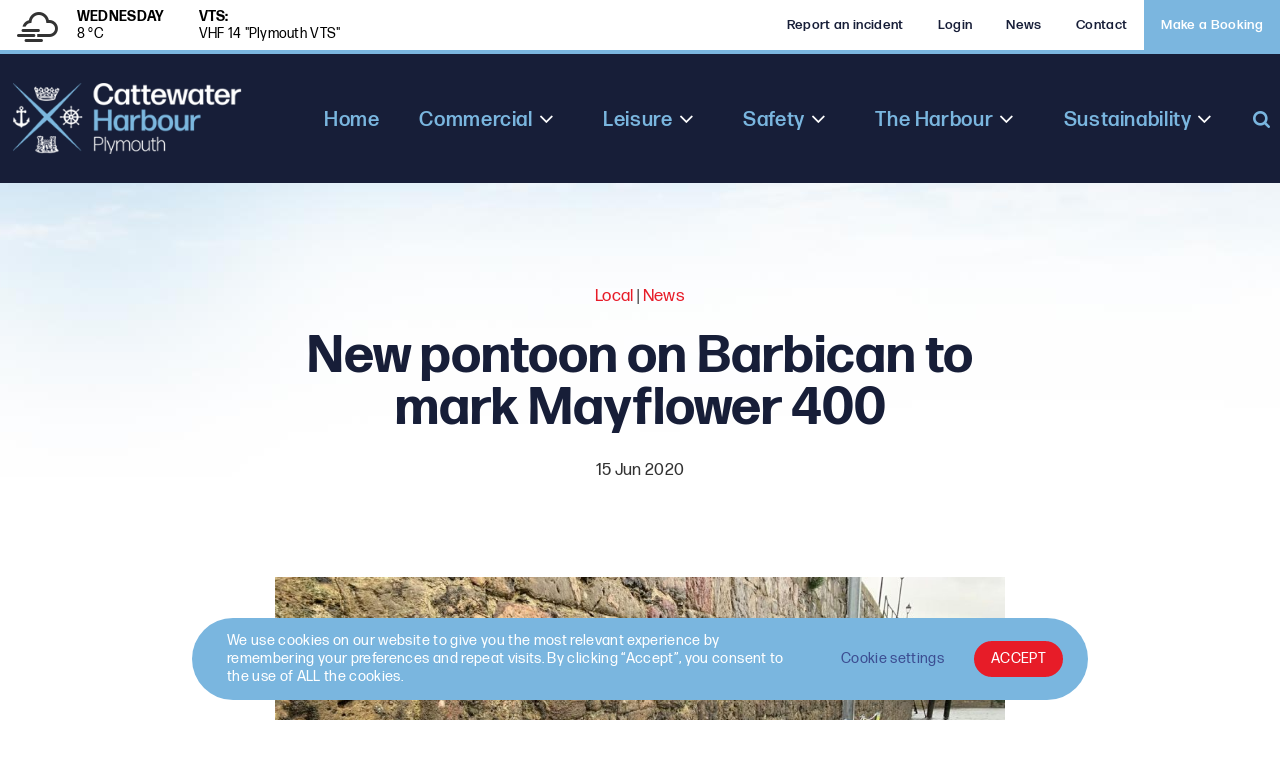

--- FILE ---
content_type: text/html; charset=UTF-8
request_url: https://plymouthport.org.uk/new-pontoon-on-barbican-to-mark-mayflower-400/
body_size: 15562
content:
<!doctype html>

<html lang="en">
<head>

  <!-- Global site tag (gtag.js) - Google Analytics -->
  <script async src="https://www.googletagmanager.com/gtag/js?id=G-ZR5JPWSGK4"></script>
  <script>
    window.dataLayer = window.dataLayer || [];
    function gtag(){dataLayer.push(arguments);}
    gtag('js', new Date());

    gtag('config', 'G-ZR5JPWSGK4');
  </script>

  <meta charset="utf-8">

  
  <meta name="author" content="Made With Maturity">
  <meta name="viewport" content="width=device-width, initial-scale=1.0">

  <link rel="apple-touch-icon" sizes="180x180" href="https://plymouthport.org.uk/wp-content/themes/base/img/favicon/apple-touch-icon.png">
  <link rel="icon" type="image/png" sizes="32x32" href="https://plymouthport.org.uk/wp-content/themes/base/img/favicon/favicon-32x32.png">
  <link rel="icon" type="image/png" sizes="16x16" href="https://plymouthport.org.uk/wp-content/themes/base/img/favicon/favicon-16x16.png">
  <link rel="manifest" href="https://plymouthport.org.uk/wp-content/themes/base/img/favicon/site.webmanifest">
  <link rel="mask-icon" href="https://plymouthport.org.uk/wp-content/themes/base/img/favicon/safari-pinned-tab.svg" color="#5bbad5">
  <meta name="msapplication-TileColor" content="#da532c">
  <meta name="theme-color" content="#ffffff">
  <meta name="format-detection" content="telephone=no">
  <meta property="og:image" content="https://plymouthport.org.uk/wp-content/themes/base/img/social.png" />
  <link rel="preconnect" href="https://use.typekit.net" crossorigin>
  <link rel="preconnect" href="https://p.typekit.net" crossorigin>
  <link rel="preload" href="https://p.typekit.net" crossorigin>
  <meta name='robots' content='index, follow, max-image-preview:large, max-snippet:-1, max-video-preview:-1' />

	<!-- This site is optimized with the Yoast SEO plugin v26.6 - https://yoast.com/wordpress/plugins/seo/ -->
	<title>Cattewater Harbour Commissioners - New pontoon on Barbican to mark Mayflower 400</title>
	<link rel="canonical" href="https://plymouthport.org.uk/new-pontoon-on-barbican-to-mark-mayflower-400/" />
	<meta property="og:locale" content="en_US" />
	<meta property="og:type" content="article" />
	<meta property="og:title" content="Cattewater Harbour Commissioners - New pontoon on Barbican to mark Mayflower 400" />
	<meta property="og:description" content="Cattewater Harbour Commissioners are delighted to welcome visitors and water users to their new pontoon at Commercial Wharf on the [&hellip;]" />
	<meta property="og:url" content="https://plymouthport.org.uk/new-pontoon-on-barbican-to-mark-mayflower-400/" />
	<meta property="og:site_name" content="Cattewater Harbour Commissioners" />
	<meta property="article:published_time" content="2020-06-15T11:48:00+00:00" />
	<meta property="article:modified_time" content="2021-09-14T11:51:03+00:00" />
	<meta property="og:image" content="https://plymouthport.org.uk/wp-content/uploads/2021/09/dinghy-pontoon-2-1-1024x768-2.jpg" />
	<meta property="og:image:width" content="1024" />
	<meta property="og:image:height" content="768" />
	<meta property="og:image:type" content="image/jpeg" />
	<meta name="author" content="Claire Doyle" />
	<meta name="twitter:card" content="summary_large_image" />
	<meta name="twitter:label1" content="Written by" />
	<meta name="twitter:data1" content="Claire Doyle" />
	<meta name="twitter:label2" content="Est. reading time" />
	<meta name="twitter:data2" content="3 minutes" />
	<script type="application/ld+json" class="yoast-schema-graph">{"@context":"https://schema.org","@graph":[{"@type":"WebPage","@id":"https://plymouthport.org.uk/new-pontoon-on-barbican-to-mark-mayflower-400/","url":"https://plymouthport.org.uk/new-pontoon-on-barbican-to-mark-mayflower-400/","name":"Cattewater Harbour Commissioners - New pontoon on Barbican to mark Mayflower 400","isPartOf":{"@id":"https://plymouthport.org.uk/#website"},"primaryImageOfPage":{"@id":"https://plymouthport.org.uk/new-pontoon-on-barbican-to-mark-mayflower-400/#primaryimage"},"image":{"@id":"https://plymouthport.org.uk/new-pontoon-on-barbican-to-mark-mayflower-400/#primaryimage"},"thumbnailUrl":"https://plymouthport.org.uk/wp-content/uploads/2021/09/dinghy-pontoon-2-1-1024x768-2.jpg","datePublished":"2020-06-15T11:48:00+00:00","dateModified":"2021-09-14T11:51:03+00:00","author":{"@id":"https://plymouthport.org.uk/#/schema/person/61d2eb018c2aa53cc38d6c64f71a4b35"},"breadcrumb":{"@id":"https://plymouthport.org.uk/new-pontoon-on-barbican-to-mark-mayflower-400/#breadcrumb"},"inLanguage":"en-US","potentialAction":[{"@type":"ReadAction","target":["https://plymouthport.org.uk/new-pontoon-on-barbican-to-mark-mayflower-400/"]}]},{"@type":"ImageObject","inLanguage":"en-US","@id":"https://plymouthport.org.uk/new-pontoon-on-barbican-to-mark-mayflower-400/#primaryimage","url":"https://plymouthport.org.uk/wp-content/uploads/2021/09/dinghy-pontoon-2-1-1024x768-2.jpg","contentUrl":"https://plymouthport.org.uk/wp-content/uploads/2021/09/dinghy-pontoon-2-1-1024x768-2.jpg","width":1024,"height":768},{"@type":"BreadcrumbList","@id":"https://plymouthport.org.uk/new-pontoon-on-barbican-to-mark-mayflower-400/#breadcrumb","itemListElement":[{"@type":"ListItem","position":1,"name":"Home","item":"https://plymouthport.org.uk/"},{"@type":"ListItem","position":2,"name":"News","item":"https://plymouthport.org.uk/news/"},{"@type":"ListItem","position":3,"name":"New pontoon on Barbican to mark Mayflower 400"}]},{"@type":"WebSite","@id":"https://plymouthport.org.uk/#website","url":"https://plymouthport.org.uk/","name":"Cattewater Harbour Commissioners","description":"Plymouth","potentialAction":[{"@type":"SearchAction","target":{"@type":"EntryPoint","urlTemplate":"https://plymouthport.org.uk/?s={search_term_string}"},"query-input":{"@type":"PropertyValueSpecification","valueRequired":true,"valueName":"search_term_string"}}],"inLanguage":"en-US"},{"@type":"Person","@id":"https://plymouthport.org.uk/#/schema/person/61d2eb018c2aa53cc38d6c64f71a4b35","name":"Claire Doyle","image":{"@type":"ImageObject","inLanguage":"en-US","@id":"https://plymouthport.org.uk/#/schema/person/image/","url":"https://secure.gravatar.com/avatar/c50a80e0c657c07feaf3cbff0a925e5f6e11eba627c11e1c596f9e27740a1cf8?s=96&d=mm&r=g","contentUrl":"https://secure.gravatar.com/avatar/c50a80e0c657c07feaf3cbff0a925e5f6e11eba627c11e1c596f9e27740a1cf8?s=96&d=mm&r=g","caption":"Claire Doyle"},"url":"https://plymouthport.org.uk/author/clairedoyle/"}]}</script>
	<!-- / Yoast SEO plugin. -->


<link rel='dns-prefetch' href='//ajax.googleapis.com' />
<link rel='dns-prefetch' href='//public.tableau.com' />
<link rel="alternate" title="oEmbed (JSON)" type="application/json+oembed" href="https://plymouthport.org.uk/wp-json/oembed/1.0/embed?url=https%3A%2F%2Fplymouthport.org.uk%2Fnew-pontoon-on-barbican-to-mark-mayflower-400%2F" />
<link rel="alternate" title="oEmbed (XML)" type="text/xml+oembed" href="https://plymouthport.org.uk/wp-json/oembed/1.0/embed?url=https%3A%2F%2Fplymouthport.org.uk%2Fnew-pontoon-on-barbican-to-mark-mayflower-400%2F&#038;format=xml" />
<style id='wp-img-auto-sizes-contain-inline-css'>
img:is([sizes=auto i],[sizes^="auto," i]){contain-intrinsic-size:3000px 1500px}
/*# sourceURL=wp-img-auto-sizes-contain-inline-css */
</style>
<style id='wp-emoji-styles-inline-css'>

	img.wp-smiley, img.emoji {
		display: inline !important;
		border: none !important;
		box-shadow: none !important;
		height: 1em !important;
		width: 1em !important;
		margin: 0 0.07em !important;
		vertical-align: -0.1em !important;
		background: none !important;
		padding: 0 !important;
	}
/*# sourceURL=wp-emoji-styles-inline-css */
</style>

<!-- Note: This combined block library stylesheet (wp-block-library) is used instead of loading separate core block styles because the should_load_separate_core_block_assets filter is returning false. Try loading the URL with ?should_load_separate_core_block_assets=true to restore being able to load block styles on demand and see if there are any issues remaining. -->
<link rel='stylesheet' id='wp-block-library-css' href='https://plymouthport.org.uk/wp-includes/css/dist/block-library/style.min.css?ver=6.9' media='all' />
<style id='classic-theme-styles-inline-css'>
/*! This file is auto-generated */
.wp-block-button__link{color:#fff;background-color:#32373c;border-radius:9999px;box-shadow:none;text-decoration:none;padding:calc(.667em + 2px) calc(1.333em + 2px);font-size:1.125em}.wp-block-file__button{background:#32373c;color:#fff;text-decoration:none}
/*# sourceURL=/wp-includes/css/classic-themes.min.css */
</style>
<style id='global-styles-inline-css'>
:root{--wp--preset--aspect-ratio--square: 1;--wp--preset--aspect-ratio--4-3: 4/3;--wp--preset--aspect-ratio--3-4: 3/4;--wp--preset--aspect-ratio--3-2: 3/2;--wp--preset--aspect-ratio--2-3: 2/3;--wp--preset--aspect-ratio--16-9: 16/9;--wp--preset--aspect-ratio--9-16: 9/16;--wp--preset--color--black: #000000;--wp--preset--color--cyan-bluish-gray: #abb8c3;--wp--preset--color--white: #ffffff;--wp--preset--color--pale-pink: #f78da7;--wp--preset--color--vivid-red: #cf2e2e;--wp--preset--color--luminous-vivid-orange: #ff6900;--wp--preset--color--luminous-vivid-amber: #fcb900;--wp--preset--color--light-green-cyan: #7bdcb5;--wp--preset--color--vivid-green-cyan: #00d084;--wp--preset--color--pale-cyan-blue: #8ed1fc;--wp--preset--color--vivid-cyan-blue: #0693e3;--wp--preset--color--vivid-purple: #9b51e0;--wp--preset--gradient--vivid-cyan-blue-to-vivid-purple: linear-gradient(135deg,rgb(6,147,227) 0%,rgb(155,81,224) 100%);--wp--preset--gradient--light-green-cyan-to-vivid-green-cyan: linear-gradient(135deg,rgb(122,220,180) 0%,rgb(0,208,130) 100%);--wp--preset--gradient--luminous-vivid-amber-to-luminous-vivid-orange: linear-gradient(135deg,rgb(252,185,0) 0%,rgb(255,105,0) 100%);--wp--preset--gradient--luminous-vivid-orange-to-vivid-red: linear-gradient(135deg,rgb(255,105,0) 0%,rgb(207,46,46) 100%);--wp--preset--gradient--very-light-gray-to-cyan-bluish-gray: linear-gradient(135deg,rgb(238,238,238) 0%,rgb(169,184,195) 100%);--wp--preset--gradient--cool-to-warm-spectrum: linear-gradient(135deg,rgb(74,234,220) 0%,rgb(151,120,209) 20%,rgb(207,42,186) 40%,rgb(238,44,130) 60%,rgb(251,105,98) 80%,rgb(254,248,76) 100%);--wp--preset--gradient--blush-light-purple: linear-gradient(135deg,rgb(255,206,236) 0%,rgb(152,150,240) 100%);--wp--preset--gradient--blush-bordeaux: linear-gradient(135deg,rgb(254,205,165) 0%,rgb(254,45,45) 50%,rgb(107,0,62) 100%);--wp--preset--gradient--luminous-dusk: linear-gradient(135deg,rgb(255,203,112) 0%,rgb(199,81,192) 50%,rgb(65,88,208) 100%);--wp--preset--gradient--pale-ocean: linear-gradient(135deg,rgb(255,245,203) 0%,rgb(182,227,212) 50%,rgb(51,167,181) 100%);--wp--preset--gradient--electric-grass: linear-gradient(135deg,rgb(202,248,128) 0%,rgb(113,206,126) 100%);--wp--preset--gradient--midnight: linear-gradient(135deg,rgb(2,3,129) 0%,rgb(40,116,252) 100%);--wp--preset--font-size--small: 13px;--wp--preset--font-size--medium: 20px;--wp--preset--font-size--large: 36px;--wp--preset--font-size--x-large: 42px;--wp--preset--spacing--20: 0.44rem;--wp--preset--spacing--30: 0.67rem;--wp--preset--spacing--40: 1rem;--wp--preset--spacing--50: 1.5rem;--wp--preset--spacing--60: 2.25rem;--wp--preset--spacing--70: 3.38rem;--wp--preset--spacing--80: 5.06rem;--wp--preset--shadow--natural: 6px 6px 9px rgba(0, 0, 0, 0.2);--wp--preset--shadow--deep: 12px 12px 50px rgba(0, 0, 0, 0.4);--wp--preset--shadow--sharp: 6px 6px 0px rgba(0, 0, 0, 0.2);--wp--preset--shadow--outlined: 6px 6px 0px -3px rgb(255, 255, 255), 6px 6px rgb(0, 0, 0);--wp--preset--shadow--crisp: 6px 6px 0px rgb(0, 0, 0);}:where(.is-layout-flex){gap: 0.5em;}:where(.is-layout-grid){gap: 0.5em;}body .is-layout-flex{display: flex;}.is-layout-flex{flex-wrap: wrap;align-items: center;}.is-layout-flex > :is(*, div){margin: 0;}body .is-layout-grid{display: grid;}.is-layout-grid > :is(*, div){margin: 0;}:where(.wp-block-columns.is-layout-flex){gap: 2em;}:where(.wp-block-columns.is-layout-grid){gap: 2em;}:where(.wp-block-post-template.is-layout-flex){gap: 1.25em;}:where(.wp-block-post-template.is-layout-grid){gap: 1.25em;}.has-black-color{color: var(--wp--preset--color--black) !important;}.has-cyan-bluish-gray-color{color: var(--wp--preset--color--cyan-bluish-gray) !important;}.has-white-color{color: var(--wp--preset--color--white) !important;}.has-pale-pink-color{color: var(--wp--preset--color--pale-pink) !important;}.has-vivid-red-color{color: var(--wp--preset--color--vivid-red) !important;}.has-luminous-vivid-orange-color{color: var(--wp--preset--color--luminous-vivid-orange) !important;}.has-luminous-vivid-amber-color{color: var(--wp--preset--color--luminous-vivid-amber) !important;}.has-light-green-cyan-color{color: var(--wp--preset--color--light-green-cyan) !important;}.has-vivid-green-cyan-color{color: var(--wp--preset--color--vivid-green-cyan) !important;}.has-pale-cyan-blue-color{color: var(--wp--preset--color--pale-cyan-blue) !important;}.has-vivid-cyan-blue-color{color: var(--wp--preset--color--vivid-cyan-blue) !important;}.has-vivid-purple-color{color: var(--wp--preset--color--vivid-purple) !important;}.has-black-background-color{background-color: var(--wp--preset--color--black) !important;}.has-cyan-bluish-gray-background-color{background-color: var(--wp--preset--color--cyan-bluish-gray) !important;}.has-white-background-color{background-color: var(--wp--preset--color--white) !important;}.has-pale-pink-background-color{background-color: var(--wp--preset--color--pale-pink) !important;}.has-vivid-red-background-color{background-color: var(--wp--preset--color--vivid-red) !important;}.has-luminous-vivid-orange-background-color{background-color: var(--wp--preset--color--luminous-vivid-orange) !important;}.has-luminous-vivid-amber-background-color{background-color: var(--wp--preset--color--luminous-vivid-amber) !important;}.has-light-green-cyan-background-color{background-color: var(--wp--preset--color--light-green-cyan) !important;}.has-vivid-green-cyan-background-color{background-color: var(--wp--preset--color--vivid-green-cyan) !important;}.has-pale-cyan-blue-background-color{background-color: var(--wp--preset--color--pale-cyan-blue) !important;}.has-vivid-cyan-blue-background-color{background-color: var(--wp--preset--color--vivid-cyan-blue) !important;}.has-vivid-purple-background-color{background-color: var(--wp--preset--color--vivid-purple) !important;}.has-black-border-color{border-color: var(--wp--preset--color--black) !important;}.has-cyan-bluish-gray-border-color{border-color: var(--wp--preset--color--cyan-bluish-gray) !important;}.has-white-border-color{border-color: var(--wp--preset--color--white) !important;}.has-pale-pink-border-color{border-color: var(--wp--preset--color--pale-pink) !important;}.has-vivid-red-border-color{border-color: var(--wp--preset--color--vivid-red) !important;}.has-luminous-vivid-orange-border-color{border-color: var(--wp--preset--color--luminous-vivid-orange) !important;}.has-luminous-vivid-amber-border-color{border-color: var(--wp--preset--color--luminous-vivid-amber) !important;}.has-light-green-cyan-border-color{border-color: var(--wp--preset--color--light-green-cyan) !important;}.has-vivid-green-cyan-border-color{border-color: var(--wp--preset--color--vivid-green-cyan) !important;}.has-pale-cyan-blue-border-color{border-color: var(--wp--preset--color--pale-cyan-blue) !important;}.has-vivid-cyan-blue-border-color{border-color: var(--wp--preset--color--vivid-cyan-blue) !important;}.has-vivid-purple-border-color{border-color: var(--wp--preset--color--vivid-purple) !important;}.has-vivid-cyan-blue-to-vivid-purple-gradient-background{background: var(--wp--preset--gradient--vivid-cyan-blue-to-vivid-purple) !important;}.has-light-green-cyan-to-vivid-green-cyan-gradient-background{background: var(--wp--preset--gradient--light-green-cyan-to-vivid-green-cyan) !important;}.has-luminous-vivid-amber-to-luminous-vivid-orange-gradient-background{background: var(--wp--preset--gradient--luminous-vivid-amber-to-luminous-vivid-orange) !important;}.has-luminous-vivid-orange-to-vivid-red-gradient-background{background: var(--wp--preset--gradient--luminous-vivid-orange-to-vivid-red) !important;}.has-very-light-gray-to-cyan-bluish-gray-gradient-background{background: var(--wp--preset--gradient--very-light-gray-to-cyan-bluish-gray) !important;}.has-cool-to-warm-spectrum-gradient-background{background: var(--wp--preset--gradient--cool-to-warm-spectrum) !important;}.has-blush-light-purple-gradient-background{background: var(--wp--preset--gradient--blush-light-purple) !important;}.has-blush-bordeaux-gradient-background{background: var(--wp--preset--gradient--blush-bordeaux) !important;}.has-luminous-dusk-gradient-background{background: var(--wp--preset--gradient--luminous-dusk) !important;}.has-pale-ocean-gradient-background{background: var(--wp--preset--gradient--pale-ocean) !important;}.has-electric-grass-gradient-background{background: var(--wp--preset--gradient--electric-grass) !important;}.has-midnight-gradient-background{background: var(--wp--preset--gradient--midnight) !important;}.has-small-font-size{font-size: var(--wp--preset--font-size--small) !important;}.has-medium-font-size{font-size: var(--wp--preset--font-size--medium) !important;}.has-large-font-size{font-size: var(--wp--preset--font-size--large) !important;}.has-x-large-font-size{font-size: var(--wp--preset--font-size--x-large) !important;}
:where(.wp-block-post-template.is-layout-flex){gap: 1.25em;}:where(.wp-block-post-template.is-layout-grid){gap: 1.25em;}
:where(.wp-block-term-template.is-layout-flex){gap: 1.25em;}:where(.wp-block-term-template.is-layout-grid){gap: 1.25em;}
:where(.wp-block-columns.is-layout-flex){gap: 2em;}:where(.wp-block-columns.is-layout-grid){gap: 2em;}
:root :where(.wp-block-pullquote){font-size: 1.5em;line-height: 1.6;}
/*# sourceURL=global-styles-inline-css */
</style>
<link rel='stylesheet' id='cookie-law-info-css' href='https://plymouthport.org.uk/wp-content/plugins/cookie-law-info/legacy/public/css/cookie-law-info-public.css?ver=3.3.9.1' media='all' />
<link rel='stylesheet' id='cookie-law-info-gdpr-css' href='https://plymouthport.org.uk/wp-content/plugins/cookie-law-info/legacy/public/css/cookie-law-info-gdpr.css?ver=3.3.9.1' media='all' />
<link rel='stylesheet' id='simple-weather-css' href='https://plymouthport.org.uk/wp-content/plugins/simple-weather/css/simple-weather.css?ver=4.0' media='all' />
<link rel='stylesheet' id='main-css' href='https://plymouthport.org.uk/wp-content/themes/base/build/styles/main.min.css' media='all' />
<script src="https://ajax.googleapis.com/ajax/libs/jquery/3.4.1/jquery.min.js" id="jquery-js"></script>
<script id="cookie-law-info-js-extra">
var Cli_Data = {"nn_cookie_ids":[],"cookielist":[],"non_necessary_cookies":[],"ccpaEnabled":"","ccpaRegionBased":"","ccpaBarEnabled":"","strictlyEnabled":["necessary","obligatoire"],"ccpaType":"gdpr","js_blocking":"1","custom_integration":"","triggerDomRefresh":"","secure_cookies":""};
var cli_cookiebar_settings = {"animate_speed_hide":"500","animate_speed_show":"500","background":"#FFF","border":"#b1a6a6c2","border_on":"","button_1_button_colour":"#61a229","button_1_button_hover":"#4e8221","button_1_link_colour":"#fff","button_1_as_button":"1","button_1_new_win":"","button_2_button_colour":"#333","button_2_button_hover":"#292929","button_2_link_colour":"#444","button_2_as_button":"","button_2_hidebar":"","button_3_button_colour":"#3566bb","button_3_button_hover":"#2a5296","button_3_link_colour":"#fff","button_3_as_button":"1","button_3_new_win":"","button_4_button_colour":"#000","button_4_button_hover":"#000000","button_4_link_colour":"#333333","button_4_as_button":"","button_7_button_colour":"#61a229","button_7_button_hover":"#4e8221","button_7_link_colour":"#fff","button_7_as_button":"1","button_7_new_win":"","font_family":"inherit","header_fix":"","notify_animate_hide":"1","notify_animate_show":"","notify_div_id":"#cookie-law-info-bar","notify_position_horizontal":"right","notify_position_vertical":"bottom","scroll_close":"","scroll_close_reload":"","accept_close_reload":"","reject_close_reload":"","showagain_tab":"","showagain_background":"#fff","showagain_border":"#000","showagain_div_id":"#cookie-law-info-again","showagain_x_position":"100px","text":"#333333","show_once_yn":"","show_once":"10000","logging_on":"","as_popup":"","popup_overlay":"1","bar_heading_text":"","cookie_bar_as":"banner","popup_showagain_position":"bottom-right","widget_position":"left"};
var log_object = {"ajax_url":"https://plymouthport.org.uk/wp-admin/admin-ajax.php"};
//# sourceURL=cookie-law-info-js-extra
</script>
<script src="https://plymouthport.org.uk/wp-content/plugins/cookie-law-info/legacy/public/js/cookie-law-info-public.js?ver=3.3.9.1" id="cookie-law-info-js"></script>
<script src="https://public.tableau.com/javascripts/api/tableau-2.min.js?ver=6.9" id="tableau-js-js"></script>
<script src="https://plymouthport.org.uk/wp-content/plugins/wptab-tableau-public-viz-block/js/wptab-tableau-public-viz-render.js?ver=1" id="tableau-init-viz-js-js"></script>
<link rel="https://api.w.org/" href="https://plymouthport.org.uk/wp-json/" /><link rel="alternate" title="JSON" type="application/json" href="https://plymouthport.org.uk/wp-json/wp/v2/posts/938" /><link rel="EditURI" type="application/rsd+xml" title="RSD" href="https://plymouthport.org.uk/xmlrpc.php?rsd" />
<meta name="generator" content="WordPress 6.9" />
<link rel='shortlink' href='https://plymouthport.org.uk/?p=938' />
<link rel="icon" href="https://plymouthport.org.uk/wp-content/uploads/2024/08/cropped-NewLogoEmblem-02-32x32.png" sizes="32x32" />
<link rel="icon" href="https://plymouthport.org.uk/wp-content/uploads/2024/08/cropped-NewLogoEmblem-02-192x192.png" sizes="192x192" />
<link rel="apple-touch-icon" href="https://plymouthport.org.uk/wp-content/uploads/2024/08/cropped-NewLogoEmblem-02-180x180.png" />
<meta name="msapplication-TileImage" content="https://plymouthport.org.uk/wp-content/uploads/2024/08/cropped-NewLogoEmblem-02-270x270.png" />
  <link rel="stylesheet" href="https://use.typekit.net/gdk6srl.css">
</head>
<body class="wp-singular post-template-default single single-post postid-938 single-format-standard wp-theme-base is_page">

  <div class="site-wrap">

  <!--HEADER-->
  <header class="header Sticky">
    <div class="top-header">
      <div class="row container-fluid">
        <div class="col">
            <div class="header-daystats"><div class="weather"><div id="simple-weather--26f3c357934952503c4f082b1ffd8cd1" class="simple-weather simple-weather--vue" :style="atts.inline_css">
  <template v-if="style !== 'widget'">
    <span v-if="hasCurrentWeather()" class="simple-weather__day simple-weather__day--current">
      <span v-if="filter_var(atts.show_units)" class="simple-weather__date">{{current_weather.dt | momentjs( atts.date )}}</span>
      <i class="sw" :class="getWeatherIcon(current_weather)"></i>
      <em class="simple-weather__temp">{{current_weather.temp | temp}} &deg;<template v-if="filter_var(atts.show_units)">{{units}}</template>
      </em>
    </span>
    <template v-if="weather_feed">
      <span v-for="(day, index) in weather_feed" v-if="isDayVisible(index, day)" class="simple-weather__day">
        <span v-if="filter_var(atts.show_units)" class="simple-weather__date">{{day.dt | momentjs(atts.date)}}</span>
        <i class="sw" :class="getWeatherIcon(day)"></i>
        <em class="simple-weather__temp">{{day.temp | temp}} &deg;<em class="simple-weather__temp-min" v-if="filter_var(atts.night)">{{day.temp_min | temp}} &deg;</em><template v-if="filter_var(atts.show_units)">{{units}}</template></em>
      </span>
    </template>
    <template v-else>
      <span v-html="error" class="error"></span>
    </template>
  </template>
  <template v-else>
    <div class="simple-weather-widget" v-if="current_weather.name || weather_feed" :class="atts.inline_css ? 'simple-weather-widget--bg' : ''">
      <h4 class='widget_title' v-if="atts.title || current_weather.name" v-text="atts.title ? atts.title : current_weather.name"></h4>
      <div class="temp">
        <span v-if="current_weather.temp" class="degrees">{{current_weather.temp | temp}} &deg;</span>
        <span class="details">
          <template v-if="current_weather.humidity">Humidity: <em class="float-right">{{current_weather.humidity}}%</em><br></template>
          <template v-if="current_weather.clouds">Clouds: <em class="float-right">{{current_weather.clouds}}%</em><br></template>
          <template v-if="current_weather.wind">Wind <small>({{current_weather.wind.deg}})</small>:
          <em class="float-right">{{current_weather.wind.speed}}<small>{{units_wind}}</small></em></template>
        </span>
      </div>
      <div class="summary">{{current_weather.desc}}</div>
      <div class="simple-weather-table" v-if="weather_feed">
        <div v-for="(day, index) in weather_feed" v-if="index < atts.days" class="simple-weather-table__row">
					<div class="simple-weather-table__date">{{day.dt | momentjs(atts.date)}}</div>
					<div class="simple-weather-table__icon"><i class="sw" :class="getWeatherIcon(day)"></i></div>
					<div class="simple-weather-table__temp">
            {{day.temp | temp}}&deg;
            <span class="simple-weather-table__temp-min">{{day.temp_min | temp}} &deg;</span>
          </div>
        </div>
      </div>
    </div>
  </template>
</div>
</div><div class="tides"><script type="text/javascript" src="https://tidetimes.co.uk/widget?name=Plymouth (Devonport)&days=1"></script></div><div class="radio"><p><strong>VTS:</strong>VHF 14 "Plymouth VTS"</p></div></div>          </div>
          <div class="col">
          <ul id="menu-top-bar-menu" class="top-bar"><li id="menu-item-1714" class="menu-item menu-item-type-post_type menu-item-object-page menu-item-1714"><a href="https://plymouthport.org.uk/safety/incident-report/" itemprop="url">Report an incident</a></li>
<li id="menu-item-1716" class="menu-item menu-item-type-custom menu-item-object-custom menu-item-1716"><a target="_blank" href="https://plymouth.harbourassist.com/portal/login/" itemprop="url">Login</a></li>
<li id="menu-item-1905" class="menu-item menu-item-type-post_type menu-item-object-page current_page_parent menu-item-1905"><a href="https://plymouthport.org.uk/news/" itemprop="url">News</a></li>
<li id="menu-item-1717" class="menu-item menu-item-type-post_type menu-item-object-page menu-item-1717"><a href="https://plymouthport.org.uk/contact/" itemprop="url">Contact</a></li>
<li id="menu-item-1719" class="highlight menu-item menu-item-type-post_type menu-item-object-page menu-item-1719"><a href="https://plymouthport.org.uk/make-a-payment/" itemprop="url">Make a Booking</a></li>
</ul>        </div>
      </div>
    </div>
    <div class="main-header">
      <div class="container-fluid">
          <div class="logo">
            <a href="https://plymouthport.org.uk/" class="img-fluid"><img src="https://plymouthport.org.uk/wp-content/uploads/2024/08/cattewater-harbour-logo-web-v2.png" alt="Cattewater Harbour Commissioners" class="img-fluid"></a>          </div>

          <div class="main-menu">
            <nav itemscope="itemscope" itemtype="http://schema.org/SiteNavigationElement">
              <ul id="menu-main-menu" class="main-menu"><li id="menu-item-279" class="menu-item menu-item-type-post_type menu-item-object-page menu-item-home menu-item-279"><a href="https://plymouthport.org.uk/" itemprop="url">Home</a></li>
<li id="menu-item-101" class="menu-item menu-item-type-post_type menu-item-object-page menu-item-has-children menu-item-101"><a href="https://plymouthport.org.uk/commercial/" itemprop="url">Commercial</a>
<ul class="sub-menu">
	<li id="menu-item-300" class="menu-item menu-item-type-post_type menu-item-object-page menu-item-has-children menu-item-300"><a href="https://plymouthport.org.uk/commercial/pilotage/" itemprop="url">Pilotage</a>
	<ul class="sub-menu">
		<li id="menu-item-309" class="menu-item menu-item-type-post_type menu-item-object-page menu-item-309"><a href="https://plymouthport.org.uk/commercial/pilotage/vesselform/" itemprop="url">Book a pilot</a></li>
		<li id="menu-item-308" class="menu-item menu-item-type-post_type menu-item-object-page menu-item-308"><a href="https://plymouthport.org.uk/commercial/pilotage/pilot-exemption-certificates/" itemprop="url">Pilot Exemption Certificates</a></li>
	</ul>
</li>
	<li id="menu-item-971" class="menu-item menu-item-type-post_type menu-item-object-page menu-item-971"><a href="https://plymouthport.org.uk/commercial/commercial-vessel-arrival-notification/" itemprop="url">Non-Pilotage Commercial Vessel Arrival Notification</a></li>
	<li id="menu-item-330" class="menu-item menu-item-type-post_type menu-item-object-page menu-item-330"><a href="https://plymouthport.org.uk/commercial/port-facilities/" itemprop="url">Port Facilities</a></li>
	<li id="menu-item-320" class="menu-item menu-item-type-post_type menu-item-object-page menu-item-320"><a href="https://plymouthport.org.uk/commercial/towage/" itemprop="url">Towage</a></li>
	<li id="menu-item-717" class="menu-item menu-item-type-post_type menu-item-object-page menu-item-717"><a href="https://plymouthport.org.uk/commercial/harbour-fleet/" itemprop="url">Harbour Fleet</a></li>
	<li id="menu-item-323" class="menu-item menu-item-type-post_type menu-item-object-page menu-item-323"><a href="https://plymouthport.org.uk/commercial/dive-permits/" itemprop="url">Dive Permits</a></li>
	<li id="menu-item-328" class="menu-item menu-item-type-post_type menu-item-object-page menu-item-328"><a href="https://plymouthport.org.uk/commercial/ferries/" itemprop="url">Ferries</a></li>
	<li id="menu-item-333" class="menu-item menu-item-type-post_type menu-item-object-page menu-item-333"><a href="https://plymouthport.org.uk/commercial/cruise/" itemprop="url">Cruise</a></li>
	<li id="menu-item-337" class="menu-item menu-item-type-post_type menu-item-object-page menu-item-337"><a href="https://plymouthport.org.uk/commercial/port-tariff/" itemprop="url">Port Tariff</a></li>
	<li id="menu-item-1721" class="menu-item menu-item-type-post_type menu-item-object-page menu-item-1721"><a href="https://plymouthport.org.uk/safety/nav-info/" itemprop="url">Nav Info</a></li>
</ul>
</li>
<li id="menu-item-151" class="menu-item menu-item-type-post_type menu-item-object-page menu-item-has-children menu-item-151"><a href="https://plymouthport.org.uk/leisure/" itemprop="url">Leisure</a>
<ul class="sub-menu">
	<li id="menu-item-353" class="menu-item menu-item-type-post_type menu-item-object-page menu-item-has-children menu-item-353"><a href="https://plymouthport.org.uk/leisure/visitors/" itemprop="url">Visitors</a>
	<ul class="sub-menu">
		<li id="menu-item-1496" class="menu-item menu-item-type-post_type menu-item-object-page menu-item-1496"><a href="https://plymouthport.org.uk/leisure/visitors/visitor-moorings-noform/" itemprop="url">Visitor Swinging Moorings</a></li>
		<li id="menu-item-1751" class="menu-item menu-item-type-post_type menu-item-object-page menu-item-1751"><a href="https://plymouthport.org.uk/leisure/visitors/visitor-mayflower-pontoon/" itemprop="url">Visitor Mayflower Pontoon Alongside</a></li>
		<li id="menu-item-1172" class="menu-item menu-item-type-post_type menu-item-object-page menu-item-1172"><a href="https://plymouthport.org.uk/leisure/visitors/visitor-pontoon/" itemprop="url">Visitor Pontoon Mid-stream</a></li>
	</ul>
</li>
	<li id="menu-item-361" class="menu-item menu-item-type-post_type menu-item-object-page menu-item-361"><a href="https://plymouthport.org.uk/leisure/moorings/" itemprop="url">Annual Moorings</a></li>
	<li id="menu-item-364" class="menu-item menu-item-type-post_type menu-item-object-page menu-item-364"><a href="https://plymouthport.org.uk/leisure/harbour-guide/" itemprop="url">Harbour Guide</a></li>
	<li id="menu-item-366" class="menu-item menu-item-type-post_type menu-item-object-page menu-item-366"><a href="https://plymouthport.org.uk/leisure/marinas/" itemprop="url">Marinas</a></li>
	<li id="menu-item-486" class="menu-item menu-item-type-post_type menu-item-object-page menu-item-486"><a href="https://plymouthport.org.uk/leisure/watercraft-registration/" itemprop="url">Watercraft Registration</a></li>
	<li id="menu-item-368" class="menu-item menu-item-type-post_type menu-item-object-page menu-item-368"><a href="https://plymouthport.org.uk/leisure/landing-points-and-slipways/" itemprop="url">Landing Points and Slipways</a></li>
	<li id="menu-item-372" class="menu-item menu-item-type-post_type menu-item-object-page menu-item-372"><a href="https://plymouthport.org.uk/leisure/byelaws-and-code-of-conduct/" itemprop="url">Byelaws and Code of Conduct</a></li>
	<li id="menu-item-375" class="menu-item menu-item-type-post_type menu-item-object-page menu-item-375"><a href="https://plymouthport.org.uk/leisure/harbour-dues/" itemprop="url">Harbour Dues</a></li>
	<li id="menu-item-379" class="menu-item menu-item-type-post_type menu-item-object-page menu-item-379"><a href="https://plymouthport.org.uk/leisure/faq/" itemprop="url">FAQ</a></li>
</ul>
</li>
<li id="menu-item-388" class="menu-item menu-item-type-post_type menu-item-object-page menu-item-has-children menu-item-388"><a href="https://plymouthport.org.uk/safety/" itemprop="url">Safety</a>
<ul class="sub-menu">
	<li id="menu-item-395" class="menu-item menu-item-type-post_type menu-item-object-page menu-item-395"><a href="https://plymouthport.org.uk/safety/nav-info/" itemprop="url">Nav Info</a></li>
	<li id="menu-item-815" class="menu-item menu-item-type-post_type menu-item-object-page menu-item-815"><a href="https://plymouthport.org.uk/safety/port-marine-safety-code/" itemprop="url">Port Marine Safety Code</a></li>
	<li id="menu-item-764" class="menu-item menu-item-type-post_type menu-item-object-page menu-item-764"><a href="https://plymouthport.org.uk/safety/incident-report/" itemprop="url">Incident Report</a></li>
	<li id="menu-item-817" class="menu-item menu-item-type-post_type menu-item-object-page menu-item-817"><a href="https://plymouthport.org.uk/safety/using-the-port-for-leisure/" itemprop="url">Using the Port for Leisure – Safety Advice</a></li>
	<li id="menu-item-956" class="menu-item menu-item-type-custom menu-item-object-custom menu-item-956"><a target="_blank" href="https://www.royalnavy.mod.uk/qhm/plymouth/local-notices" itemprop="url">Local Notice to Mariners</a></li>
	<li id="menu-item-433" class="menu-item menu-item-type-post_type menu-item-object-page menu-item-433"><a href="https://plymouthport.org.uk/safety/general-policy-statement/" itemprop="url">General Policy Statement</a></li>
</ul>
</li>
<li id="menu-item-397" class="menu-item menu-item-type-post_type menu-item-object-page menu-item-has-children menu-item-397"><a href="https://plymouthport.org.uk/info/" itemprop="url">The Harbour</a>
<ul class="sub-menu">
	<li id="menu-item-399" class="menu-item menu-item-type-post_type menu-item-object-page menu-item-399"><a href="https://plymouthport.org.uk/info/what-we-do/" itemprop="url">What We Do</a></li>
	<li id="menu-item-401" class="menu-item menu-item-type-post_type menu-item-object-page menu-item-401"><a href="https://plymouthport.org.uk/info/our-people/" itemprop="url">Our People</a></li>
	<li id="menu-item-1828" class="menu-item menu-item-type-post_type menu-item-object-page menu-item-1828"><a href="https://plymouthport.org.uk/info/masterplan-overview/" itemprop="url">Masterplan Overview</a></li>
	<li id="menu-item-2039" class="menu-item menu-item-type-post_type menu-item-object-page menu-item-2039"><a href="https://plymouthport.org.uk/info/harbour-plans/" itemprop="url">Harbour Plans</a></li>
	<li id="menu-item-1640" class="menu-item menu-item-type-post_type menu-item-object-page menu-item-1640"><a href="https://plymouthport.org.uk/info/feedback/" itemprop="url">Customer Feedback</a></li>
	<li id="menu-item-797" class="menu-item menu-item-type-post_type menu-item-object-page menu-item-797"><a href="https://plymouthport.org.uk/info/cattewater-harbour-user-group/" itemprop="url">Cattewater Harbour User Group</a></li>
	<li id="menu-item-985" class="menu-item menu-item-type-post_type menu-item-object-page menu-item-985"><a href="https://plymouthport.org.uk/info/community-support/" itemprop="url">Supporting our Community</a></li>
	<li id="menu-item-1246" class="menu-item menu-item-type-post_type menu-item-object-page menu-item-1246"><a href="https://plymouthport.org.uk/info/work-with-us/" itemprop="url">Work With Us</a></li>
	<li id="menu-item-405" class="menu-item menu-item-type-post_type menu-item-object-page menu-item-405"><a href="https://plymouthport.org.uk/info/history/" itemprop="url">History</a></li>
	<li id="menu-item-425" class="menu-item menu-item-type-post_type menu-item-object-page menu-item-425"><a href="https://plymouthport.org.uk/info/boardroom-hire/" itemprop="url">Boardroom Hire</a></li>
	<li id="menu-item-424" class="menu-item menu-item-type-post_type menu-item-object-page menu-item-424"><a href="https://plymouthport.org.uk/info/download-archive/" itemprop="url">Downloads</a></li>
	<li id="menu-item-427" class="menu-item menu-item-type-post_type menu-item-object-page menu-item-427"><a href="https://plymouthport.org.uk/info/faq/" itemprop="url">FAQ</a></li>
</ul>
</li>
<li id="menu-item-414" class="menu-item menu-item-type-post_type menu-item-object-page menu-item-has-children menu-item-414"><a href="https://plymouthport.org.uk/sustainability/" itemprop="url">Sustainability</a>
<ul class="sub-menu">
	<li id="menu-item-1734" class="menu-item menu-item-type-post_type menu-item-object-page menu-item-1734"><a href="https://plymouthport.org.uk/sustainability/tamar-estuaries-consultative-forum/" itemprop="url">Tamar Estuaries Consultative Forum</a></li>
	<li id="menu-item-1732" class="menu-item menu-item-type-post_type menu-item-object-page menu-item-1732"><a href="https://plymouthport.org.uk/sustainability/air-quality/" itemprop="url">Air Quality</a></li>
	<li id="menu-item-1733" class="menu-item menu-item-type-post_type menu-item-object-page menu-item-1733"><a href="https://plymouthport.org.uk/sustainability/oil-spill-response/" itemprop="url">Oil Spill Response</a></li>
	<li id="menu-item-2224" class="menu-item menu-item-type-post_type menu-item-object-page menu-item-2224"><a href="https://plymouthport.org.uk/sustainability/climate-and-energy/" itemprop="url">Climate and Energy</a></li>
	<li id="menu-item-2197" class="menu-item menu-item-type-post_type menu-item-object-page menu-item-2197"><a href="https://plymouthport.org.uk/sustainability/sustainability-fund/" itemprop="url">Sustainability Fund</a></li>
	<li id="menu-item-2324" class="menu-item menu-item-type-post_type menu-item-object-page menu-item-2324"><a href="https://plymouthport.org.uk/sustainability/sustainability-strategy/" itemprop="url">Sustainability Strategy</a></li>
</ul>
</li>
</ul>              <button class="search-lightbox-button lightbox-button search-icon" id="lightbox-search">
                <span class="icon icon-search"></span>
              </button>
            </nav>
            <a class="mburger mburger--squeeze mburger-normal" href="#mobile-menu">
                <b></b>
                <b></b>
                <b></b>
            </a>
          </div>
      </div>
    </div>
  </header>
  <!--HEADER-->

<main class="singular">
  <div class="container">

    
      <div class="meta text-center">
        <div class="category">
          <a href="https://plymouthport.org.uk/category/local/" alt="View all posts in Local">Local</a> | <a href="https://plymouthport.org.uk/category/news/" alt="View all posts in News">News</a>        </div>
        <div class="title">
          <h1>New pontoon on Barbican to mark Mayflower 400</h1>
        </div>
        <div class="date">
          15 Jun 2020        </div>
              </div>

      <div class="featured-image">
        <img width="1024" height="768" src="https://plymouthport.org.uk/wp-content/uploads/2021/09/dinghy-pontoon-2-1-1024x768-2.jpg" class="lazyload img-fluid wp-post-image" alt="" decoding="async" fetchpriority="high" srcset="https://plymouthport.org.uk/wp-content/uploads/2021/09/dinghy-pontoon-2-1-1024x768-2.jpg 1024w, https://plymouthport.org.uk/wp-content/uploads/2021/09/dinghy-pontoon-2-1-1024x768-2-300x225.jpg 300w, https://plymouthport.org.uk/wp-content/uploads/2021/09/dinghy-pontoon-2-1-1024x768-2-768x576.jpg 768w, https://plymouthport.org.uk/wp-content/uploads/2021/09/dinghy-pontoon-2-1-1024x768-2-5x4.jpg 5w, https://plymouthport.org.uk/wp-content/uploads/2021/09/dinghy-pontoon-2-1-1024x768-2-450x338.jpg 450w, https://plymouthport.org.uk/wp-content/uploads/2021/09/dinghy-pontoon-2-1-1024x768-2-600x450.jpg 600w" sizes="(max-width: 1800px) 100vw, 1800px" />      </div>

      <div class="content">
        <div class="block-container">
<p>Cattewater Harbour Commissioners are delighted to welcome visitors and water users to their new pontoon at Commercial Wharf on the Barbican to celebrate Mayflower 400.</p>
</div>

<div class="block-container">
<p>The Cattewater Harbour Commissioners (CHC), with support from Plymouth City Council, have installed a new dinghy pontoon on Commercial wharf, opening up access to the Barbican and city centre from the water.</p>
</div>

<div class="block-container">
<p>Showing their support for Mayflower 400, CHC have responded to feedback from stakeholders and leisure users and installed this pontoon as a gift to the city.  It opens up the city to visiting leisure yachts as well as providing direct access to the Barbican for local leisure users who make use of the waters within the Cattewater.</p>
</div>

<div class="block-container">
<figure class="wp-block-gallery columns-3 is-cropped wp-block-gallery-1 is-layout-flex wp-block-gallery-is-layout-flex"><ul class="blocks-gallery-grid"><li class="blocks-gallery-item"><figure><img decoding="async" width="1024" height="768" src="https://plymouthport.org.uk/wp-content/uploads/2021/09/dinghy-pontoon-2-1-1024x768-1.jpg" alt="" data-id="939" data-full-url="https://plymouthport.org.uk/wp-content/uploads/2021/09/dinghy-pontoon-2-1-1024x768-1.jpg" data-link="https://plymouthport.org.uk/?attachment_id=939" class="wp-image-939 img-fluid" srcset="https://plymouthport.org.uk/wp-content/uploads/2021/09/dinghy-pontoon-2-1-1024x768-1.jpg 1024w, https://plymouthport.org.uk/wp-content/uploads/2021/09/dinghy-pontoon-2-1-1024x768-1-300x225.jpg 300w, https://plymouthport.org.uk/wp-content/uploads/2021/09/dinghy-pontoon-2-1-1024x768-1-768x576.jpg 768w, https://plymouthport.org.uk/wp-content/uploads/2021/09/dinghy-pontoon-2-1-1024x768-1-5x4.jpg 5w, https://plymouthport.org.uk/wp-content/uploads/2021/09/dinghy-pontoon-2-1-1024x768-1-450x338.jpg 450w, https://plymouthport.org.uk/wp-content/uploads/2021/09/dinghy-pontoon-2-1-1024x768-1-600x450.jpg 600w" sizes="(max-width: 1800px) 100vw, 1800px" /></figure></li><li class="blocks-gallery-item"><figure><img decoding="async" width="1024" height="750" src="https://plymouthport.org.uk/wp-content/uploads/2021/09/IMG_1285-1-1024x750-1.jpeg" alt="" data-id="940" data-full-url="https://plymouthport.org.uk/wp-content/uploads/2021/09/IMG_1285-1-1024x750-1.jpeg" data-link="https://plymouthport.org.uk/?attachment_id=940" class="wp-image-940 img-fluid" srcset="https://plymouthport.org.uk/wp-content/uploads/2021/09/IMG_1285-1-1024x750-1.jpeg 1024w, https://plymouthport.org.uk/wp-content/uploads/2021/09/IMG_1285-1-1024x750-1-300x220.jpeg 300w, https://plymouthport.org.uk/wp-content/uploads/2021/09/IMG_1285-1-1024x750-1-768x563.jpeg 768w, https://plymouthport.org.uk/wp-content/uploads/2021/09/IMG_1285-1-1024x750-1-5x4.jpeg 5w, https://plymouthport.org.uk/wp-content/uploads/2021/09/IMG_1285-1-1024x750-1-450x330.jpeg 450w, https://plymouthport.org.uk/wp-content/uploads/2021/09/IMG_1285-1-1024x750-1-600x439.jpeg 600w" sizes="(max-width: 1800px) 100vw, 1800px" /></figure></li><li class="blocks-gallery-item"><figure><img loading="lazy" decoding="async" width="1024" height="768" src="https://plymouthport.org.uk/wp-content/uploads/2021/09/pontoon-3-1024x768-1.jpg" alt="" data-id="941" data-full-url="https://plymouthport.org.uk/wp-content/uploads/2021/09/pontoon-3-1024x768-1.jpg" data-link="https://plymouthport.org.uk/?attachment_id=941" class="wp-image-941 img-fluid" srcset="https://plymouthport.org.uk/wp-content/uploads/2021/09/pontoon-3-1024x768-1.jpg 1024w, https://plymouthport.org.uk/wp-content/uploads/2021/09/pontoon-3-1024x768-1-300x225.jpg 300w, https://plymouthport.org.uk/wp-content/uploads/2021/09/pontoon-3-1024x768-1-768x576.jpg 768w, https://plymouthport.org.uk/wp-content/uploads/2021/09/pontoon-3-1024x768-1-5x4.jpg 5w, https://plymouthport.org.uk/wp-content/uploads/2021/09/pontoon-3-1024x768-1-450x338.jpg 450w, https://plymouthport.org.uk/wp-content/uploads/2021/09/pontoon-3-1024x768-1-600x450.jpg 600w" sizes="auto, (max-width: 1800px) 100vw, 1800px" /></figure></li></ul></figure>
</div>

<div class="block-container">
<p>When Covid -19 guidelines permit, visitors to Plymouth will be able to book one of the newly installed visitor moorings to the North of Mount Batten Breakwater, and tender ashore to the dinghy pontoon to visit the historic waterfront and its attractions, shop and make use of the many local restaurants and amenities.</p>
</div>

<div class="block-container">
<p>Vessels less than 4m in length are welcome, the pontoon dries at low water so please check the tides before leaving your dinghy to go ashore. Social distancing guidelines should be adhered to when on the pontoon.</p>
</div>

<div class="block-container">
<p>Speaking ahead of the pontoon’s opening, Cattewater Habour Master, Captain Richard Allan said:</p>
</div>

<div class="block-container">
<p>“Cattewater Harbour Commissioners are delighted to be able to provide the city of Plymouth with this new seasonal pontoon. We believe it enhances the opportunities for the local community to make the most of the Cattewater Harbour, and the Plymouth Sound. It also provides an additional option for visiting yachts to easily access the city centre if they choose a mooring rather than a marina.”</p>
</div>

<div class="block-container">
<p>“We take our historic role in the city very seriously and are pleased to be able to make another contribution to the Mayflower 400 legacy and the city of Plymouth. It made sense to us to enable easier access from the water for resident water users and visitors alike as our way of marking this important celebration, as well as helping local businesses who are reopening after&nbsp;&nbsp;lockdown”</p>
</div>

<div class="block-container">
<p>“We look forward to welcoming you to the pontoon in the future.”</p>
</div>      </div>

      <div class="go-back">
        <a class="btn btn-primary" href="https://plymouthport.org.uk/news" data-tag="938">See all news</a>
      </div>

    
  </main>
</main>

<section class="news-blog-block" data-aos="fade-up" data-aos-offset="120" data-aos-delay="0">

  <div class="container-fluid">

    <div class="block-header text-center">
      <h2>More news</h2>
    </div>

    <div class="grid">
      <div class="grid-item text-center" data-aos="fade-up" data-aos-offset="50" data-aos-delay="000">
  <div class="wrap">
    <div class="meta-small">
      <div class="category">
        <a href="https://plymouthport.org.uk/category/information/">Information</a>      </div>
      <div class="date">
        31 Dec 2025      </div>
    </div>
    <a href="https://plymouthport.org.uk/annual-report-2024-2025/" title="Annual Report 2024/2025" data-tag="image_2404" class="image">
      <img loading="lazy" class="lazyload img-fluid" alt="New CH logo web thumbnail" src="[data-uri]" data-src="https://plymouthport.org.uk/wp-content/uploads/2025/12/New-CH-logo-web-thumbnail-450x253.png">    </a>
    <div class="meta">
      <div class="title">
        <h3><a href="https://plymouthport.org.uk/annual-report-2024-2025/" title="Annual Report 2024/2025" data-tag="title_2404">Annual Report 2024/2025</a></h3>
      </div>
      <div class="link">
        <a href="https://plymouthport.org.uk/annual-report-2024-2025/" title="Annual Report 2024/2025" data-tag="btn_2404">Read article</a>
      </div>
    </div>
  </div>
</div>
<div class="grid-item text-center" data-aos="fade-up" data-aos-offset="50" data-aos-delay="100">
  <div class="wrap">
    <div class="meta-small">
      <div class="category">
        <a href="https://plymouthport.org.uk/category/local/">Local</a>      </div>
      <div class="date">
        19 Dec 2025      </div>
    </div>
    <a href="https://plymouthport.org.uk/seasons-greetings-from-cattewater-harbour/" title="Season&#8217;s Greetings from Cattewater Harbour" data-tag="image_2400" class="image">
      <img loading="lazy" class="lazyload img-fluid" alt="Season's Greetings 2025" src="[data-uri]" data-src="https://plymouthport.org.uk/wp-content/uploads/2025/12/Seasons-Greetings-2025-450x236.png">    </a>
    <div class="meta">
      <div class="title">
        <h3><a href="https://plymouthport.org.uk/seasons-greetings-from-cattewater-harbour/" title="Season&#8217;s Greetings from Cattewater Harbour" data-tag="title_2400">Season&#8217;s Greetings from Cattewater Harbour</a></h3>
      </div>
      <div class="link">
        <a href="https://plymouthport.org.uk/seasons-greetings-from-cattewater-harbour/" title="Season&#8217;s Greetings from Cattewater Harbour" data-tag="btn_2400">Read article</a>
      </div>
    </div>
  </div>
</div>
<div class="grid-item text-center" data-aos="fade-up" data-aos-offset="50" data-aos-delay="200">
  <div class="wrap">
    <div class="meta-small">
      <div class="category">
        <a href="https://plymouthport.org.uk/category/local/">Local</a>      </div>
      <div class="date">
        15 Dec 2025      </div>
    </div>
    <a href="https://plymouthport.org.uk/plymouth-welcomes-fugro-frontier/" title="Plymouth welcomes Fugro Frontier" data-tag="image_2396" class="image">
      <img loading="lazy" class="lazyload img-fluid" alt="Fugro Frontier_2" src="[data-uri]" data-src="https://plymouthport.org.uk/wp-content/uploads/2025/12/Fugro-Frontier_2-450x193.png">    </a>
    <div class="meta">
      <div class="title">
        <h3><a href="https://plymouthport.org.uk/plymouth-welcomes-fugro-frontier/" title="Plymouth welcomes Fugro Frontier" data-tag="title_2396">Plymouth welcomes Fugro Frontier</a></h3>
      </div>
      <div class="link">
        <a href="https://plymouthport.org.uk/plymouth-welcomes-fugro-frontier/" title="Plymouth welcomes Fugro Frontier" data-tag="btn_2396">Read article</a>
      </div>
    </div>
  </div>
</div>

    </div>

  </div>

</section>

<div class="push"></div>
</div>

<div class="footer">
  <div class="container-fluid">

    <div class="grid">
      <div class="meta">
        <h4>Contact us:</h4>
        <div class="columns">
          <div class="col1">
            <p><strong>Cattewatter Harbour Commissioners<br />
</strong>2, The Barbican<br />
Plymouth, Devon<br />
PL1 2LR</p>
<p><strong>Lat/Long:<br />
</strong>50⁰21.72&#8217;N, 004⁰08.05&#8217;W</p>
<p>&nbsp;</p>
            <div class="social">
                              <a href="https://twitter.com/PlymCatte" class="twitter icon-twitter" target="_blank" rel="noreferrer"></a>
                                            <a href="https://www.facebook.com/cattewaterharbourplymouth" class="facebook icon-facebook" target="_blank" rel="noreferrer"></a>
                                            <a href="https://www.instagram.com/cattewaterharbourplymouth/" class="instagram icon-instagram" target="_blank" rel="noreferrer"></a>
                          </div>
          </div>
          <div class="col2">
            <p><strong>Harbour Office:</strong><br />
+44(0)1752 665934<br />
info@plymouthport.org.uk</p>
<p><strong>Pilots:</strong><br />
+44(0)1752 662708<br />
pilots@plymouthport.org.uk</p>
<p><strong>VTS:</strong><br />
VHF 14 &#8216;Plymouth VTS&#8217;</p>
          </div>
        </div>
      </div>
      <div class="widgets">
        <div class="col1">
          <h4>Today's tides</h4>
          <script type="text/javascript" src="https://tidetimes.co.uk/widget?name=Plymouth (Devonport)&days=1"></script>
        </div>
        <div class="col2">
          <h4>Today's weather</h4>
          <div id="simple-weather--4556d22cf266e17b3f9ba595b3dce6bf" class="simple-weather simple-weather--vue" :style="atts.inline_css">
  <template v-if="style !== 'widget'">
    <span v-if="hasCurrentWeather()" class="simple-weather__day simple-weather__day--current">
      <span v-if="filter_var(atts.show_units)" class="simple-weather__date">{{current_weather.dt | momentjs( atts.date )}}</span>
      <i class="sw" :class="getWeatherIcon(current_weather)"></i>
      <em class="simple-weather__temp">{{current_weather.temp | temp}} &deg;<template v-if="filter_var(atts.show_units)">{{units}}</template>
      </em>
    </span>
    <template v-if="weather_feed">
      <span v-for="(day, index) in weather_feed" v-if="isDayVisible(index, day)" class="simple-weather__day">
        <span v-if="filter_var(atts.show_units)" class="simple-weather__date">{{day.dt | momentjs(atts.date)}}</span>
        <i class="sw" :class="getWeatherIcon(day)"></i>
        <em class="simple-weather__temp">{{day.temp | temp}} &deg;<em class="simple-weather__temp-min" v-if="filter_var(atts.night)">{{day.temp_min | temp}} &deg;</em><template v-if="filter_var(atts.show_units)">{{units}}</template></em>
      </span>
    </template>
    <template v-else>
      <span v-html="error" class="error"></span>
    </template>
  </template>
  <template v-else>
    <div class="simple-weather-widget" v-if="current_weather.name || weather_feed" :class="atts.inline_css ? 'simple-weather-widget--bg' : ''">
      <h4 class='widget_title' v-if="atts.title || current_weather.name" v-text="atts.title ? atts.title : current_weather.name"></h4>
      <div class="temp">
        <span v-if="current_weather.temp" class="degrees">{{current_weather.temp | temp}} &deg;</span>
        <span class="details">
          <template v-if="current_weather.humidity">Humidity: <em class="float-right">{{current_weather.humidity}}%</em><br></template>
          <template v-if="current_weather.clouds">Clouds: <em class="float-right">{{current_weather.clouds}}%</em><br></template>
          <template v-if="current_weather.wind">Wind <small>({{current_weather.wind.deg}})</small>:
          <em class="float-right">{{current_weather.wind.speed}}<small>{{units_wind}}</small></em></template>
        </span>
      </div>
      <div class="summary">{{current_weather.desc}}</div>
      <div class="simple-weather-table" v-if="weather_feed">
        <div v-for="(day, index) in weather_feed" v-if="index < atts.days" class="simple-weather-table__row">
					<div class="simple-weather-table__date">{{day.dt | momentjs(atts.date)}}</div>
					<div class="simple-weather-table__icon"><i class="sw" :class="getWeatherIcon(day)"></i></div>
					<div class="simple-weather-table__temp">
            {{day.temp | temp}}&deg;
            <span class="simple-weather-table__temp-min">{{day.temp_min | temp}} &deg;</span>
          </div>
        </div>
      </div>
    </div>
  </template>
</div>
        </div>
      </div>
    </div>

  </div>

  <div class="secondary-footer">
    <div class="container-fluid">
      <div class="menu">
        <ul id="menu-bottom-footer-menu" class="bottom-footer-menu"><li id="menu-item-611" class="menu-item menu-item-type-custom menu-item-object-custom menu-item-611"><a href="https://cattewaterharbour.sharepoint.com/SitePages/Home.aspx" itemprop="url">Staff Intranet</a></li>
<li id="menu-item-594" class="menu-item menu-item-type-post_type menu-item-object-page menu-item-594"><a href="https://plymouthport.org.uk/terms-conditions/" itemprop="url">Terms &#038; Conditions</a></li>
<li id="menu-item-744" class="menu-item menu-item-type-post_type menu-item-object-page menu-item-privacy-policy menu-item-744"><a rel="privacy-policy" href="https://plymouthport.org.uk/privacy-policy/" itemprop="url">Privacy Policy</a></li>
<li id="menu-item-595" class="menu-item menu-item-type-post_type menu-item-object-page menu-item-595"><a href="https://plymouthport.org.uk/cookie-policy/" itemprop="url">Cookie Policy</a></li>
<li id="menu-item-743" class="menu-item menu-item-type-post_type menu-item-object-page menu-item-743"><a href="https://plymouthport.org.uk/cyber-essentials-certified/" itemprop="url">Cyber Essentials Certified</a></li>
</ul>      </div>
      <div class="credit">
        &copy; 2020 Cattewater Harbour Commissioners. <span>This website has been <a href="https://www.madewithmaturity.com" title="Made With Maturity" target="_new">Made With Maturity</a></span>
      </div>
    </div>
  </div>

</div>

<a class="back-to-top">
  <span class="icon icon-minimal-down"></span>
</a>

<div id="lightbox-search-content" class="custom-lightbox search-lightbox">
	<div class="lightbox-content">
		<form method="get" id="searchform" action="https://plymouthport.org.uk/">
			<input type="text" class="field" name="s" id="s" placeholder="Search" />
			<input type="submit" class="submit" name="submit" id="searchsubmit" value="Search" />
		</form>
	</div>
</div>

<nav id="mobile-menu">
  <ul class="main-menu">
  <!-- <a class="mburger mburger--squeeze mburger-mobilemenu" href="#mobile-menu">
      <b></b>
      <b></b>
      <b></b>
  </a> -->
  <li class="menu-item menu-item-type-post_type menu-item-object-page menu-item-home menu-item-279"><a href="https://plymouthport.org.uk/" itemprop="url">Home</a></li>
<li class="menu-item menu-item-type-post_type menu-item-object-page menu-item-has-children menu-item-101"><a href="https://plymouthport.org.uk/commercial/" itemprop="url">Commercial</a>
<ul class="sub-menu">
	<li class="menu-item menu-item-type-post_type menu-item-object-page menu-item-has-children menu-item-300"><a href="https://plymouthport.org.uk/commercial/pilotage/" itemprop="url">Pilotage</a>
	<ul class="sub-menu">
		<li class="menu-item menu-item-type-post_type menu-item-object-page menu-item-309"><a href="https://plymouthport.org.uk/commercial/pilotage/vesselform/" itemprop="url">Book a pilot</a></li>
		<li class="menu-item menu-item-type-post_type menu-item-object-page menu-item-308"><a href="https://plymouthport.org.uk/commercial/pilotage/pilot-exemption-certificates/" itemprop="url">Pilot Exemption Certificates</a></li>
	</ul>
</li>
	<li class="menu-item menu-item-type-post_type menu-item-object-page menu-item-971"><a href="https://plymouthport.org.uk/commercial/commercial-vessel-arrival-notification/" itemprop="url">Non-Pilotage Commercial Vessel Arrival Notification</a></li>
	<li class="menu-item menu-item-type-post_type menu-item-object-page menu-item-330"><a href="https://plymouthport.org.uk/commercial/port-facilities/" itemprop="url">Port Facilities</a></li>
	<li class="menu-item menu-item-type-post_type menu-item-object-page menu-item-320"><a href="https://plymouthport.org.uk/commercial/towage/" itemprop="url">Towage</a></li>
	<li class="menu-item menu-item-type-post_type menu-item-object-page menu-item-717"><a href="https://plymouthport.org.uk/commercial/harbour-fleet/" itemprop="url">Harbour Fleet</a></li>
	<li class="menu-item menu-item-type-post_type menu-item-object-page menu-item-323"><a href="https://plymouthport.org.uk/commercial/dive-permits/" itemprop="url">Dive Permits</a></li>
	<li class="menu-item menu-item-type-post_type menu-item-object-page menu-item-328"><a href="https://plymouthport.org.uk/commercial/ferries/" itemprop="url">Ferries</a></li>
	<li class="menu-item menu-item-type-post_type menu-item-object-page menu-item-333"><a href="https://plymouthport.org.uk/commercial/cruise/" itemprop="url">Cruise</a></li>
	<li class="menu-item menu-item-type-post_type menu-item-object-page menu-item-337"><a href="https://plymouthport.org.uk/commercial/port-tariff/" itemprop="url">Port Tariff</a></li>
	<li class="menu-item menu-item-type-post_type menu-item-object-page menu-item-1721"><a href="https://plymouthport.org.uk/safety/nav-info/" itemprop="url">Nav Info</a></li>
</ul>
</li>
<li class="menu-item menu-item-type-post_type menu-item-object-page menu-item-has-children menu-item-151"><a href="https://plymouthport.org.uk/leisure/" itemprop="url">Leisure</a>
<ul class="sub-menu">
	<li class="menu-item menu-item-type-post_type menu-item-object-page menu-item-has-children menu-item-353"><a href="https://plymouthport.org.uk/leisure/visitors/" itemprop="url">Visitors</a>
	<ul class="sub-menu">
		<li class="menu-item menu-item-type-post_type menu-item-object-page menu-item-1496"><a href="https://plymouthport.org.uk/leisure/visitors/visitor-moorings-noform/" itemprop="url">Visitor Swinging Moorings</a></li>
		<li class="menu-item menu-item-type-post_type menu-item-object-page menu-item-1751"><a href="https://plymouthport.org.uk/leisure/visitors/visitor-mayflower-pontoon/" itemprop="url">Visitor Mayflower Pontoon Alongside</a></li>
		<li class="menu-item menu-item-type-post_type menu-item-object-page menu-item-1172"><a href="https://plymouthport.org.uk/leisure/visitors/visitor-pontoon/" itemprop="url">Visitor Pontoon Mid-stream</a></li>
	</ul>
</li>
	<li class="menu-item menu-item-type-post_type menu-item-object-page menu-item-361"><a href="https://plymouthport.org.uk/leisure/moorings/" itemprop="url">Annual Moorings</a></li>
	<li class="menu-item menu-item-type-post_type menu-item-object-page menu-item-364"><a href="https://plymouthport.org.uk/leisure/harbour-guide/" itemprop="url">Harbour Guide</a></li>
	<li class="menu-item menu-item-type-post_type menu-item-object-page menu-item-366"><a href="https://plymouthport.org.uk/leisure/marinas/" itemprop="url">Marinas</a></li>
	<li class="menu-item menu-item-type-post_type menu-item-object-page menu-item-486"><a href="https://plymouthport.org.uk/leisure/watercraft-registration/" itemprop="url">Watercraft Registration</a></li>
	<li class="menu-item menu-item-type-post_type menu-item-object-page menu-item-368"><a href="https://plymouthport.org.uk/leisure/landing-points-and-slipways/" itemprop="url">Landing Points and Slipways</a></li>
	<li class="menu-item menu-item-type-post_type menu-item-object-page menu-item-372"><a href="https://plymouthport.org.uk/leisure/byelaws-and-code-of-conduct/" itemprop="url">Byelaws and Code of Conduct</a></li>
	<li class="menu-item menu-item-type-post_type menu-item-object-page menu-item-375"><a href="https://plymouthport.org.uk/leisure/harbour-dues/" itemprop="url">Harbour Dues</a></li>
	<li class="menu-item menu-item-type-post_type menu-item-object-page menu-item-379"><a href="https://plymouthport.org.uk/leisure/faq/" itemprop="url">FAQ</a></li>
</ul>
</li>
<li class="menu-item menu-item-type-post_type menu-item-object-page menu-item-has-children menu-item-388"><a href="https://plymouthport.org.uk/safety/" itemprop="url">Safety</a>
<ul class="sub-menu">
	<li class="menu-item menu-item-type-post_type menu-item-object-page menu-item-395"><a href="https://plymouthport.org.uk/safety/nav-info/" itemprop="url">Nav Info</a></li>
	<li class="menu-item menu-item-type-post_type menu-item-object-page menu-item-815"><a href="https://plymouthport.org.uk/safety/port-marine-safety-code/" itemprop="url">Port Marine Safety Code</a></li>
	<li class="menu-item menu-item-type-post_type menu-item-object-page menu-item-764"><a href="https://plymouthport.org.uk/safety/incident-report/" itemprop="url">Incident Report</a></li>
	<li class="menu-item menu-item-type-post_type menu-item-object-page menu-item-817"><a href="https://plymouthport.org.uk/safety/using-the-port-for-leisure/" itemprop="url">Using the Port for Leisure – Safety Advice</a></li>
	<li class="menu-item menu-item-type-custom menu-item-object-custom menu-item-956"><a target="_blank" href="https://www.royalnavy.mod.uk/qhm/plymouth/local-notices" itemprop="url">Local Notice to Mariners</a></li>
	<li class="menu-item menu-item-type-post_type menu-item-object-page menu-item-433"><a href="https://plymouthport.org.uk/safety/general-policy-statement/" itemprop="url">General Policy Statement</a></li>
</ul>
</li>
<li class="menu-item menu-item-type-post_type menu-item-object-page menu-item-has-children menu-item-397"><a href="https://plymouthport.org.uk/info/" itemprop="url">The Harbour</a>
<ul class="sub-menu">
	<li class="menu-item menu-item-type-post_type menu-item-object-page menu-item-399"><a href="https://plymouthport.org.uk/info/what-we-do/" itemprop="url">What We Do</a></li>
	<li class="menu-item menu-item-type-post_type menu-item-object-page menu-item-401"><a href="https://plymouthport.org.uk/info/our-people/" itemprop="url">Our People</a></li>
	<li class="menu-item menu-item-type-post_type menu-item-object-page menu-item-1828"><a href="https://plymouthport.org.uk/info/masterplan-overview/" itemprop="url">Masterplan Overview</a></li>
	<li class="menu-item menu-item-type-post_type menu-item-object-page menu-item-2039"><a href="https://plymouthport.org.uk/info/harbour-plans/" itemprop="url">Harbour Plans</a></li>
	<li class="menu-item menu-item-type-post_type menu-item-object-page menu-item-1640"><a href="https://plymouthport.org.uk/info/feedback/" itemprop="url">Customer Feedback</a></li>
	<li class="menu-item menu-item-type-post_type menu-item-object-page menu-item-797"><a href="https://plymouthport.org.uk/info/cattewater-harbour-user-group/" itemprop="url">Cattewater Harbour User Group</a></li>
	<li class="menu-item menu-item-type-post_type menu-item-object-page menu-item-985"><a href="https://plymouthport.org.uk/info/community-support/" itemprop="url">Supporting our Community</a></li>
	<li class="menu-item menu-item-type-post_type menu-item-object-page menu-item-1246"><a href="https://plymouthport.org.uk/info/work-with-us/" itemprop="url">Work With Us</a></li>
	<li class="menu-item menu-item-type-post_type menu-item-object-page menu-item-405"><a href="https://plymouthport.org.uk/info/history/" itemprop="url">History</a></li>
	<li class="menu-item menu-item-type-post_type menu-item-object-page menu-item-425"><a href="https://plymouthport.org.uk/info/boardroom-hire/" itemprop="url">Boardroom Hire</a></li>
	<li class="menu-item menu-item-type-post_type menu-item-object-page menu-item-424"><a href="https://plymouthport.org.uk/info/download-archive/" itemprop="url">Downloads</a></li>
	<li class="menu-item menu-item-type-post_type menu-item-object-page menu-item-427"><a href="https://plymouthport.org.uk/info/faq/" itemprop="url">FAQ</a></li>
</ul>
</li>
<li class="menu-item menu-item-type-post_type menu-item-object-page menu-item-has-children menu-item-414"><a href="https://plymouthport.org.uk/sustainability/" itemprop="url">Sustainability</a>
<ul class="sub-menu">
	<li class="menu-item menu-item-type-post_type menu-item-object-page menu-item-1734"><a href="https://plymouthport.org.uk/sustainability/tamar-estuaries-consultative-forum/" itemprop="url">Tamar Estuaries Consultative Forum</a></li>
	<li class="menu-item menu-item-type-post_type menu-item-object-page menu-item-1732"><a href="https://plymouthport.org.uk/sustainability/air-quality/" itemprop="url">Air Quality</a></li>
	<li class="menu-item menu-item-type-post_type menu-item-object-page menu-item-1733"><a href="https://plymouthport.org.uk/sustainability/oil-spill-response/" itemprop="url">Oil Spill Response</a></li>
	<li class="menu-item menu-item-type-post_type menu-item-object-page menu-item-2224"><a href="https://plymouthport.org.uk/sustainability/climate-and-energy/" itemprop="url">Climate and Energy</a></li>
	<li class="menu-item menu-item-type-post_type menu-item-object-page menu-item-2197"><a href="https://plymouthport.org.uk/sustainability/sustainability-fund/" itemprop="url">Sustainability Fund</a></li>
	<li class="menu-item menu-item-type-post_type menu-item-object-page menu-item-2324"><a href="https://plymouthport.org.uk/sustainability/sustainability-strategy/" itemprop="url">Sustainability Strategy</a></li>
</ul>
</li>
<li class="menu-item menu-item-type-post_type menu-item-object-page menu-item-1714"><a href="https://plymouthport.org.uk/safety/incident-report/" itemprop="url">Report an incident</a></li>
<li class="menu-item menu-item-type-custom menu-item-object-custom menu-item-1716"><a target="_blank" href="https://plymouth.harbourassist.com/portal/login/" itemprop="url">Login</a></li>
<li class="menu-item menu-item-type-post_type menu-item-object-page current_page_parent menu-item-1905"><a href="https://plymouthport.org.uk/news/" itemprop="url">News</a></li>
<li class="menu-item menu-item-type-post_type menu-item-object-page menu-item-1717"><a href="https://plymouthport.org.uk/contact/" itemprop="url">Contact</a></li>
<li class="highlight menu-item menu-item-type-post_type menu-item-object-page menu-item-1719"><a href="https://plymouthport.org.uk/make-a-payment/" itemprop="url">Make a Booking</a></li>
    </ul>

</nav>


<script type="speculationrules">
{"prefetch":[{"source":"document","where":{"and":[{"href_matches":"/*"},{"not":{"href_matches":["/wp-*.php","/wp-admin/*","/wp-content/uploads/*","/wp-content/*","/wp-content/plugins/*","/wp-content/themes/base/*","/*\\?(.+)"]}},{"not":{"selector_matches":"a[rel~=\"nofollow\"]"}},{"not":{"selector_matches":".no-prefetch, .no-prefetch a"}}]},"eagerness":"conservative"}]}
</script>
<!--googleoff: all--><div id="cookie-law-info-bar" data-nosnippet="true"><span><div class="cli-bar-container cli-style-v2"><div class="cli-bar-message">We use cookies on our website to give you the most relevant experience by remembering your preferences and repeat visits. By clicking “Accept”, you consent to the use of ALL the cookies.</div><div class="cli-bar-btn_container"><a role='button' class="cli_settings_button" style="margin:0px 10px 0px 5px">Cookie settings</a><a role='button' data-cli_action="accept" id="cookie_action_close_header" class="medium cli-plugin-button cli-plugin-main-button cookie_action_close_header cli_action_button wt-cli-accept-btn">ACCEPT</a></div></div></span></div><div id="cookie-law-info-again" data-nosnippet="true"><span id="cookie_hdr_showagain">Manage consent</span></div><div class="cli-modal" data-nosnippet="true" id="cliSettingsPopup" tabindex="-1" role="dialog" aria-labelledby="cliSettingsPopup" aria-hidden="true">
  <div class="cli-modal-dialog" role="document">
	<div class="cli-modal-content cli-bar-popup">
		  <button type="button" class="cli-modal-close" id="cliModalClose">
			<svg class="" viewBox="0 0 24 24"><path d="M19 6.41l-1.41-1.41-5.59 5.59-5.59-5.59-1.41 1.41 5.59 5.59-5.59 5.59 1.41 1.41 5.59-5.59 5.59 5.59 1.41-1.41-5.59-5.59z"></path><path d="M0 0h24v24h-24z" fill="none"></path></svg>
			<span class="wt-cli-sr-only">Close</span>
		  </button>
		  <div class="cli-modal-body">
			<div class="cli-container-fluid cli-tab-container">
	<div class="cli-row">
		<div class="cli-col-12 cli-align-items-stretch cli-px-0">
			<div class="cli-privacy-overview">
				<h4>Privacy Overview</h4>				<div class="cli-privacy-content">
					<div class="cli-privacy-content-text">This website uses cookies to improve your experience while you navigate through the website. Out of these, the cookies that are categorized as necessary are stored on your browser as they are essential for the working of basic functionalities of the website. We also use third-party cookies that help us analyze and understand how you use this website. These cookies will be stored in your browser only with your consent. You also have the option to opt-out of these cookies. But opting out of some of these cookies may affect your browsing experience.</div>
				</div>
				<a class="cli-privacy-readmore" aria-label="Show more" role="button" data-readmore-text="Show more" data-readless-text="Show less"></a>			</div>
		</div>
		<div class="cli-col-12 cli-align-items-stretch cli-px-0 cli-tab-section-container">
												<div class="cli-tab-section">
						<div class="cli-tab-header">
							<a role="button" tabindex="0" class="cli-nav-link cli-settings-mobile" data-target="necessary" data-toggle="cli-toggle-tab">
								Necessary							</a>
															<div class="wt-cli-necessary-checkbox">
									<input type="checkbox" class="cli-user-preference-checkbox"  id="wt-cli-checkbox-necessary" data-id="checkbox-necessary" checked="checked"  />
									<label class="form-check-label" for="wt-cli-checkbox-necessary">Necessary</label>
								</div>
								<span class="cli-necessary-caption">Always Enabled</span>
													</div>
						<div class="cli-tab-content">
							<div class="cli-tab-pane cli-fade" data-id="necessary">
								<div class="wt-cli-cookie-description">
									Necessary cookies are absolutely essential for the website to function properly. These cookies ensure basic functionalities and security features of the website, anonymously.
<table class="cookielawinfo-row-cat-table cookielawinfo-winter"><thead><tr><th class="cookielawinfo-column-1">Cookie</th><th class="cookielawinfo-column-3">Duration</th><th class="cookielawinfo-column-4">Description</th></tr></thead><tbody><tr class="cookielawinfo-row"><td class="cookielawinfo-column-1">cookielawinfo-checbox-analytics</td><td class="cookielawinfo-column-3">11 months</td><td class="cookielawinfo-column-4">This cookie is set by GDPR Cookie Consent plugin. The cookie is used to store the user consent for the cookies in the category "Analytics".</td></tr><tr class="cookielawinfo-row"><td class="cookielawinfo-column-1">cookielawinfo-checbox-functional</td><td class="cookielawinfo-column-3">11 months</td><td class="cookielawinfo-column-4">The cookie is set by GDPR cookie consent to record the user consent for the cookies in the category "Functional".</td></tr><tr class="cookielawinfo-row"><td class="cookielawinfo-column-1">cookielawinfo-checbox-others</td><td class="cookielawinfo-column-3">11 months</td><td class="cookielawinfo-column-4">This cookie is set by GDPR Cookie Consent plugin. The cookie is used to store the user consent for the cookies in the category "Other.</td></tr><tr class="cookielawinfo-row"><td class="cookielawinfo-column-1">cookielawinfo-checkbox-necessary</td><td class="cookielawinfo-column-3">11 months</td><td class="cookielawinfo-column-4">This cookie is set by GDPR Cookie Consent plugin. The cookies is used to store the user consent for the cookies in the category "Necessary".</td></tr><tr class="cookielawinfo-row"><td class="cookielawinfo-column-1">cookielawinfo-checkbox-performance</td><td class="cookielawinfo-column-3">11 months</td><td class="cookielawinfo-column-4">This cookie is set by GDPR Cookie Consent plugin. The cookie is used to store the user consent for the cookies in the category "Performance".</td></tr><tr class="cookielawinfo-row"><td class="cookielawinfo-column-1">viewed_cookie_policy</td><td class="cookielawinfo-column-3">11 months</td><td class="cookielawinfo-column-4">The cookie is set by the GDPR Cookie Consent plugin and is used to store whether or not user has consented to the use of cookies. It does not store any personal data.</td></tr></tbody></table>								</div>
							</div>
						</div>
					</div>
																	<div class="cli-tab-section">
						<div class="cli-tab-header">
							<a role="button" tabindex="0" class="cli-nav-link cli-settings-mobile" data-target="functional" data-toggle="cli-toggle-tab">
								Functional							</a>
															<div class="cli-switch">
									<input type="checkbox" id="wt-cli-checkbox-functional" class="cli-user-preference-checkbox"  data-id="checkbox-functional" />
									<label for="wt-cli-checkbox-functional" class="cli-slider" data-cli-enable="Enabled" data-cli-disable="Disabled"><span class="wt-cli-sr-only">Functional</span></label>
								</div>
													</div>
						<div class="cli-tab-content">
							<div class="cli-tab-pane cli-fade" data-id="functional">
								<div class="wt-cli-cookie-description">
									Functional cookies help to perform certain functionalities like sharing the content of the website on social media platforms, collect feedbacks, and other third-party features.
								</div>
							</div>
						</div>
					</div>
																	<div class="cli-tab-section">
						<div class="cli-tab-header">
							<a role="button" tabindex="0" class="cli-nav-link cli-settings-mobile" data-target="performance" data-toggle="cli-toggle-tab">
								Performance							</a>
															<div class="cli-switch">
									<input type="checkbox" id="wt-cli-checkbox-performance" class="cli-user-preference-checkbox"  data-id="checkbox-performance" />
									<label for="wt-cli-checkbox-performance" class="cli-slider" data-cli-enable="Enabled" data-cli-disable="Disabled"><span class="wt-cli-sr-only">Performance</span></label>
								</div>
													</div>
						<div class="cli-tab-content">
							<div class="cli-tab-pane cli-fade" data-id="performance">
								<div class="wt-cli-cookie-description">
									Performance cookies are used to understand and analyze the key performance indexes of the website which helps in delivering a better user experience for the visitors.
								</div>
							</div>
						</div>
					</div>
																	<div class="cli-tab-section">
						<div class="cli-tab-header">
							<a role="button" tabindex="0" class="cli-nav-link cli-settings-mobile" data-target="analytics" data-toggle="cli-toggle-tab">
								Analytics							</a>
															<div class="cli-switch">
									<input type="checkbox" id="wt-cli-checkbox-analytics" class="cli-user-preference-checkbox"  data-id="checkbox-analytics" />
									<label for="wt-cli-checkbox-analytics" class="cli-slider" data-cli-enable="Enabled" data-cli-disable="Disabled"><span class="wt-cli-sr-only">Analytics</span></label>
								</div>
													</div>
						<div class="cli-tab-content">
							<div class="cli-tab-pane cli-fade" data-id="analytics">
								<div class="wt-cli-cookie-description">
									Analytical cookies are used to understand how visitors interact with the website. These cookies help provide information on metrics the number of visitors, bounce rate, traffic source, etc.
								</div>
							</div>
						</div>
					</div>
																	<div class="cli-tab-section">
						<div class="cli-tab-header">
							<a role="button" tabindex="0" class="cli-nav-link cli-settings-mobile" data-target="advertisement" data-toggle="cli-toggle-tab">
								Advertisement							</a>
															<div class="cli-switch">
									<input type="checkbox" id="wt-cli-checkbox-advertisement" class="cli-user-preference-checkbox"  data-id="checkbox-advertisement" />
									<label for="wt-cli-checkbox-advertisement" class="cli-slider" data-cli-enable="Enabled" data-cli-disable="Disabled"><span class="wt-cli-sr-only">Advertisement</span></label>
								</div>
													</div>
						<div class="cli-tab-content">
							<div class="cli-tab-pane cli-fade" data-id="advertisement">
								<div class="wt-cli-cookie-description">
									Advertisement cookies are used to provide visitors with relevant ads and marketing campaigns. These cookies track visitors across websites and collect information to provide customized ads.
								</div>
							</div>
						</div>
					</div>
																	<div class="cli-tab-section">
						<div class="cli-tab-header">
							<a role="button" tabindex="0" class="cli-nav-link cli-settings-mobile" data-target="others" data-toggle="cli-toggle-tab">
								Others							</a>
															<div class="cli-switch">
									<input type="checkbox" id="wt-cli-checkbox-others" class="cli-user-preference-checkbox"  data-id="checkbox-others" />
									<label for="wt-cli-checkbox-others" class="cli-slider" data-cli-enable="Enabled" data-cli-disable="Disabled"><span class="wt-cli-sr-only">Others</span></label>
								</div>
													</div>
						<div class="cli-tab-content">
							<div class="cli-tab-pane cli-fade" data-id="others">
								<div class="wt-cli-cookie-description">
									Other uncategorized cookies are those that are being analyzed and have not been classified into a category as yet.
								</div>
							</div>
						</div>
					</div>
										</div>
	</div>
</div>
		  </div>
		  <div class="cli-modal-footer">
			<div class="wt-cli-element cli-container-fluid cli-tab-container">
				<div class="cli-row">
					<div class="cli-col-12 cli-align-items-stretch cli-px-0">
						<div class="cli-tab-footer wt-cli-privacy-overview-actions">
						
															<a id="wt-cli-privacy-save-btn" role="button" tabindex="0" data-cli-action="accept" class="wt-cli-privacy-btn cli_setting_save_button wt-cli-privacy-accept-btn cli-btn">SAVE &amp; ACCEPT</a>
													</div>
						
					</div>
				</div>
			</div>
		</div>
	</div>
  </div>
</div>
<div class="cli-modal-backdrop cli-fade cli-settings-overlay"></div>
<div class="cli-modal-backdrop cli-fade cli-popupbar-overlay"></div>
<!--googleon: all--><style id='core-block-supports-inline-css'>
.wp-block-gallery.wp-block-gallery-1{--wp--style--unstable-gallery-gap:var( --wp--style--gallery-gap-default, var( --gallery-block--gutter-size, var( --wp--style--block-gap, 0.5em ) ) );gap:var( --wp--style--gallery-gap-default, var( --gallery-block--gutter-size, var( --wp--style--block-gap, 0.5em ) ) );}
/*# sourceURL=core-block-supports-inline-css */
</style>
<link rel='stylesheet' id='cookie-law-info-table-css' href='https://plymouthport.org.uk/wp-content/plugins/cookie-law-info/legacy/public/css/cookie-law-info-table.css?ver=3.3.9.1' media='all' />
<script src="https://plymouthport.org.uk/wp-content/themes/base/src/scripts/vendors/aos.js" id="aos-js"></script>
<script src="https://plymouthport.org.uk/wp-content/themes/base/build/scripts/scripts.68f9.js" id="scripts-js"></script>
<script src="https://plymouthport.org.uk/wp-content/plugins/simple-weather/js/vue.min.js" id="vue-js-js"></script>
<script src="https://plymouthport.org.uk/wp-content/plugins/simple-weather/js/vue-resource.min.js" id="vue-resource-js"></script>
<script src="https://plymouthport.org.uk/wp-content/plugins/simple-weather/js/moment.min.js" id="moment-js-js"></script>
<script id="simple-weather-main-js-extra">
var SimpleWeather = {"rest_route":"https://plymouthport.org.uk/wp-json/","locale":{"firstDay":1,"months":["January","February","March","April","May","June","July","August","September","October","November","December"],"monthsShort":["Jan","Feb","Mar","Apr","May","Jun","Jul","Aug","Sep","Oct","Nov","Dec"],"weekdays":["Sunday","Monday","Tuesday","Wednesday","Thursday","Friday","Saturday"],"weekdaysShort":["Sun","Mon","Tue","Wed","Thu","Fri","Sat"],"weekdaysMin":["S","M","T","W","T","F","S"],"gmtOffset":0},"settings":{"console_log":true}};
var SimpleWeatherAtts = {"26f3c357934952503c4f082b1ffd8cd1":{"latitude":null,"longitude":null,"location":"Plymouth, Uk","days":"0","units":"metric","show_units":"yes","show_date":"yes","night":"no","date":"dddd","api":null,"interval":null,"timeout":null,"station":"openweather","show_current":"yes","text_align":"left","display":"block","style":"large-icons","title":null,"inline_css":null},"4556d22cf266e17b3f9ba595b3dce6bf":{"latitude":null,"longitude":null,"location":"Plymouth, Uk","days":"5","units":"metric","show_units":"yes","show_date":"yes","night":"no","date":"dddd","api":null,"interval":null,"timeout":null,"station":"openweather","show_current":"yes","text_align":"left","display":"block","style":"large-icons","title":null,"inline_css":null}};
var SimpleWeatherFeeds = [];
//# sourceURL=simple-weather-main-js-extra
</script>
<script src="https://plymouthport.org.uk/wp-content/plugins/simple-weather/js/simple-weather.js?ver=4.1.1" id="simple-weather-main-js"></script>
<script id="wp-emoji-settings" type="application/json">
{"baseUrl":"https://s.w.org/images/core/emoji/17.0.2/72x72/","ext":".png","svgUrl":"https://s.w.org/images/core/emoji/17.0.2/svg/","svgExt":".svg","source":{"concatemoji":"https://plymouthport.org.uk/wp-includes/js/wp-emoji-release.min.js?ver=6.9"}}
</script>
<script type="module">
/*! This file is auto-generated */
const a=JSON.parse(document.getElementById("wp-emoji-settings").textContent),o=(window._wpemojiSettings=a,"wpEmojiSettingsSupports"),s=["flag","emoji"];function i(e){try{var t={supportTests:e,timestamp:(new Date).valueOf()};sessionStorage.setItem(o,JSON.stringify(t))}catch(e){}}function c(e,t,n){e.clearRect(0,0,e.canvas.width,e.canvas.height),e.fillText(t,0,0);t=new Uint32Array(e.getImageData(0,0,e.canvas.width,e.canvas.height).data);e.clearRect(0,0,e.canvas.width,e.canvas.height),e.fillText(n,0,0);const a=new Uint32Array(e.getImageData(0,0,e.canvas.width,e.canvas.height).data);return t.every((e,t)=>e===a[t])}function p(e,t){e.clearRect(0,0,e.canvas.width,e.canvas.height),e.fillText(t,0,0);var n=e.getImageData(16,16,1,1);for(let e=0;e<n.data.length;e++)if(0!==n.data[e])return!1;return!0}function u(e,t,n,a){switch(t){case"flag":return n(e,"\ud83c\udff3\ufe0f\u200d\u26a7\ufe0f","\ud83c\udff3\ufe0f\u200b\u26a7\ufe0f")?!1:!n(e,"\ud83c\udde8\ud83c\uddf6","\ud83c\udde8\u200b\ud83c\uddf6")&&!n(e,"\ud83c\udff4\udb40\udc67\udb40\udc62\udb40\udc65\udb40\udc6e\udb40\udc67\udb40\udc7f","\ud83c\udff4\u200b\udb40\udc67\u200b\udb40\udc62\u200b\udb40\udc65\u200b\udb40\udc6e\u200b\udb40\udc67\u200b\udb40\udc7f");case"emoji":return!a(e,"\ud83e\u1fac8")}return!1}function f(e,t,n,a){let r;const o=(r="undefined"!=typeof WorkerGlobalScope&&self instanceof WorkerGlobalScope?new OffscreenCanvas(300,150):document.createElement("canvas")).getContext("2d",{willReadFrequently:!0}),s=(o.textBaseline="top",o.font="600 32px Arial",{});return e.forEach(e=>{s[e]=t(o,e,n,a)}),s}function r(e){var t=document.createElement("script");t.src=e,t.defer=!0,document.head.appendChild(t)}a.supports={everything:!0,everythingExceptFlag:!0},new Promise(t=>{let n=function(){try{var e=JSON.parse(sessionStorage.getItem(o));if("object"==typeof e&&"number"==typeof e.timestamp&&(new Date).valueOf()<e.timestamp+604800&&"object"==typeof e.supportTests)return e.supportTests}catch(e){}return null}();if(!n){if("undefined"!=typeof Worker&&"undefined"!=typeof OffscreenCanvas&&"undefined"!=typeof URL&&URL.createObjectURL&&"undefined"!=typeof Blob)try{var e="postMessage("+f.toString()+"("+[JSON.stringify(s),u.toString(),c.toString(),p.toString()].join(",")+"));",a=new Blob([e],{type:"text/javascript"});const r=new Worker(URL.createObjectURL(a),{name:"wpTestEmojiSupports"});return void(r.onmessage=e=>{i(n=e.data),r.terminate(),t(n)})}catch(e){}i(n=f(s,u,c,p))}t(n)}).then(e=>{for(const n in e)a.supports[n]=e[n],a.supports.everything=a.supports.everything&&a.supports[n],"flag"!==n&&(a.supports.everythingExceptFlag=a.supports.everythingExceptFlag&&a.supports[n]);var t;a.supports.everythingExceptFlag=a.supports.everythingExceptFlag&&!a.supports.flag,a.supports.everything||((t=a.source||{}).concatemoji?r(t.concatemoji):t.wpemoji&&t.twemoji&&(r(t.twemoji),r(t.wpemoji)))});
//# sourceURL=https://plymouthport.org.uk/wp-includes/js/wp-emoji-loader.min.js
</script>

</body>
</html>


--- FILE ---
content_type: text/css; charset=UTF-8
request_url: https://plymouthport.org.uk/wp-content/themes/base/build/styles/main.min.css
body_size: 36657
content:
@import"../../glyphter-font/css/Glyphter.css";.slick-slider{position:relative;display:block;box-sizing:border-box;-webkit-touch-callout:none;-webkit-user-select:none;-moz-user-select:none;user-select:none;touch-action:pan-y;-webkit-tap-highlight-color:rgba(0,0,0,0)}.slick-list{position:relative;overflow:hidden;display:block;margin:0;padding:0}.slick-list:focus{outline:none}.slick-list.dragging{cursor:pointer;cursor:hand}.slick-slider .slick-track,.slick-slider .slick-list{transform:translate3d(0, 0, 0)}.slick-track{position:relative;left:0;top:0;display:block;margin-left:auto;margin-right:auto}.slick-track:before,.slick-track:after{content:"";display:table}.slick-track:after{clear:both}.slick-loading .slick-track{visibility:hidden}.slick-slide{float:left;height:100%;min-height:1px;display:none}[dir=rtl] .slick-slide{float:right}.slick-slide img{display:block}.slick-slide.slick-loading img{display:none}.slick-slide.dragging img{pointer-events:none}.slick-initialized .slick-slide{display:block}.slick-loading .slick-slide{visibility:hidden}.slick-vertical .slick-slide{display:block;height:auto;border:1px solid rgba(0,0,0,0)}.slick-arrow.slick-hidden{display:none}.lb-loader,.lightbox{text-align:center;line-height:0;position:absolute;left:0}body.lb-disable-scrolling{overflow:hidden}.lightboxOverlay{position:absolute;top:0;left:0;z-index:9999;background-color:#000;filter:alpha(Opacity=80);opacity:.8;display:none}.lightbox{width:100%;z-index:10000;font-weight:400;outline:0}.lightbox .lb-image{display:block;height:auto;max-width:inherit;max-height:none;border-radius:3px;border:4px solid #fff}.lightbox a img{border:none}.lb-outerContainer{position:relative;width:250px;height:250px;margin:0 auto;border-radius:4px;background-color:#fff}.lb-outerContainer:after{content:"";display:table;clear:both}.lb-loader{top:43%;height:25%;width:100%}.lb-cancel{display:block;width:32px;height:32px;margin:0 auto;background:url(../../images/loading.gif) no-repeat}.lb-nav{position:absolute;top:0;left:0;height:100%;width:100%;z-index:10}.lb-container>.nav{left:0}.lb-nav a{outline:0;background-image:url([data-uri])}.lb-next,.lb-prev{height:100%;cursor:pointer;display:block}.lb-nav a.lb-prev{width:34%;left:0;float:left;background:url(../../images/prev.png) left 48% no-repeat;filter:alpha(Opacity=0);opacity:0;transition:opacity .6s}.lb-nav a.lb-prev:hover{filter:alpha(Opacity=100);opacity:1}.lb-nav a.lb-next{width:64%;right:0;float:right;background:url(../../images/next.png) right 48% no-repeat;filter:alpha(Opacity=0);opacity:0;transition:opacity .6s}.lb-nav a.lb-next:hover{filter:alpha(Opacity=100);opacity:1}.lb-dataContainer{margin:0 auto;padding-top:5px;width:100%;border-bottom-left-radius:4px;border-bottom-right-radius:4px}.lb-dataContainer:after{content:"";display:table;clear:both}.lb-data{padding:0 4px;color:#ccc}.lb-data .lb-details{width:85%;float:left;text-align:left;line-height:1.1em}.lb-data .lb-caption{font-size:13px;font-weight:700;line-height:1em}.lb-data .lb-caption a{color:#4ae}.lb-data .lb-number{display:block;clear:left;padding-bottom:1em;font-size:12px;color:#999}.lb-data .lb-close{display:block;float:right;width:30px;height:30px;background:url(../../images/close.png) top right no-repeat;text-align:right;outline:0;filter:alpha(Opacity=70);opacity:.7;transition:opacity .2s}.lb-data .lb-close:hover{cursor:pointer;filter:alpha(Opacity=100);opacity:1}/*!
 * mmenu.js
 * mmenujs.com
 *
 * Copyright (c) Fred Heusschen
 * frebsite.nl
 *
 * License: CC-BY-NC-4.0
 * http://creativecommons.org/licenses/by-nc/4.0/
 */.mm-menu_theme-white{--mm-color-border:rgba( 0,0,0, 0.1 );--mm-color-button:rgba( 0,0,0, 0.3 );--mm-color-text:rgba( 0,0,0, 0.7 );--mm-color-text-dimmed:rgba( 0,0,0, 0.3 );--mm-color-background:#fff;--mm-color-background-highlight:rgba( 0,0,0, 0.06 );--mm-color-background-emphasis:rgba( 0,0,0, 0.03 );--mm-shadow:0 0 10px rgba( 0,0,0, 0.2 )}.mm-menu_theme-dark{--mm-color-border:rgba( 0,0,0, 0.3 );--mm-color-button:rgba( 255,255,255, 0.4 );--mm-color-text:rgba( 255,255,255, 0.85 );--mm-color-text-dimmed:rgba( 255,255,255, 0.4 );--mm-color-background:#333;--mm-color-background-highlight:rgba( 255,255,255, 0.08 );--mm-color-background-emphasis:rgba( 0,0,0, 0.1 );--mm-shadow:0 0 20px rgba( 0,0,0, 0.5 )}.mm-menu_theme-black{--mm-color-border:rgba( 255,255,255, 0.25 );--mm-color-button:rgba( 255,255,255, 0.4 );--mm-color-text:rgba( 255,255,255, 0.75 );--mm-color-text-dimmed:rgba( 255,255,255, 0.4 );--mm-color-background:#000;--mm-color-background-highlight:rgba( 255,255,255, 0.2 );--mm-color-background-emphasis:rgba( 255,255,255, 0.15 );--mm-shadow:none}:root{--mm-line-height:20px;--mm-listitem-size:44px;--mm-navbar-size:44px;--mm-offset-top:0;--mm-offset-right:0;--mm-offset-bottom:0;--mm-offset-left:0;--mm-color-border:rgba(0, 0, 0, 0.1);--mm-color-button:rgba(0, 0, 0, 0.3);--mm-color-text:rgba(0, 0, 0, 0.75);--mm-color-text-dimmed:rgba(0, 0, 0, 0.3);--mm-color-background:#f3f3f3;--mm-color-background-highlight:rgba(0, 0, 0, 0.05);--mm-color-background-emphasis:rgba(255, 255, 255, 0.4);--mm-shadow:0 0 10px rgba(0, 0, 0, 0.3)}.mm-hidden{display:none !important}.mm-wrapper{overflow-x:hidden;position:relative}.mm-menu{top:0;right:0;bottom:0;left:0;background:#f3f3f3;border-color:rgba(0,0,0,.1);color:rgba(0,0,0,.75);line-height:20px;display:flex;flex-direction:column;padding:0;margin:0;box-sizing:border-box;position:absolute;top:var(--mm-offset-top);right:var(--mm-offset-right);bottom:var(--mm-offset-bottom);left:var(--mm-offset-left);z-index:0;background:var(--mm-color-background);border-color:var(--mm-color-border);color:var(--mm-color-text);line-height:var(--mm-line-height);-webkit-tap-highlight-color:var(--mm-color-background-emphasis);-webkit-font-smoothing:antialiased;-moz-osx-font-smoothing:grayscale}.mm-menu a,.mm-menu a:active,.mm-menu a:hover,.mm-menu a:link,.mm-menu a:visited{text-decoration:none;color:inherit}[dir=rtl] .mm-menu{direction:rtl}.mm-panel{background:#f3f3f3;border-color:rgba(0,0,0,.1);color:rgba(0,0,0,.75);z-index:0;box-sizing:border-box;width:100%;-webkit-overflow-scrolling:touch;overflow:scroll;overflow-x:hidden;overflow-y:auto;background:var(--mm-color-background);border-color:var(--mm-color-border);color:var(--mm-color-text);transform:translate3d(100%, 0, 0);transition:transform .4s ease}.mm-panel:after{height:44px}.mm-panel:not(.mm-hidden){display:block}.mm-panel:after{content:"";display:block;height:var(--mm-listitem-size)}.mm-panel_opened{z-index:1;transform:translate3d(0, 0, 0)}.mm-panel_opened-parent{transform:translate3d(-30%, 0, 0)}.mm-panel_highest{z-index:2}.mm-panel_noanimation{transition:none !important}.mm-panel_noanimation.mm-panel_opened-parent{transform:translate3d(0, 0, 0)}.mm-panels>.mm-panel{position:absolute;left:0;right:0;top:0;bottom:0}.mm-panel__content{padding:20px 20px 0}.mm-panels{background:#f3f3f3;border-color:rgba(0,0,0,.1);color:rgba(0,0,0,.75);position:relative;height:100%;flex-grow:1;overflow:hidden;background:var(--mm-color-background);border-color:var(--mm-color-border);color:var(--mm-color-text)}[dir=rtl] .mm-panel:not(.mm-panel_opened){transform:translate3d(-100%, 0, 0)}[dir=rtl] .mm-panel.mm-panel_opened-parent{transform:translate3d(30%, 0, 0)}.mm-listitem_vertical>.mm-panel{display:none;width:100%;padding:10px 0 10px 10px;transform:none !important}.mm-listitem_vertical>.mm-panel:after,.mm-listitem_vertical>.mm-panel:before{content:none;display:none}.mm-listitem_opened>.mm-panel{display:block}.mm-listitem_vertical>.mm-listitem__btn{height:44px;height:var(--mm-listitem-size);bottom:auto}.mm-listitem_vertical .mm-listitem:last-child:after{border-color:rgba(0,0,0,0)}.mm-listitem_opened>.mm-listitem__btn:after{transform:rotate(225deg);right:19px}.mm-btn{flex-grow:0;flex-shrink:0;position:relative;box-sizing:border-box;width:50px;padding:0}.mm-btn:after,.mm-btn:before{border:2px solid rgba(0,0,0,.3);border:2px solid var(--mm-color-button)}.mm-btn_next:after,.mm-btn_prev:before{content:"";border-bottom:none;border-right:none;box-sizing:content-box;display:block;width:8px;height:8px;margin:auto;position:absolute;top:0;bottom:0}.mm-btn_prev:before{transform:rotate(-45deg);left:23px;right:auto}.mm-btn_next:after{transform:rotate(135deg);right:23px;left:auto}.mm-btn_close:after,.mm-btn_close:before{content:"";box-sizing:content-box;display:block;width:5px;height:5px;margin:auto;position:absolute;top:0;bottom:0;transform:rotate(-45deg)}.mm-btn_close:before{border-right:none;border-bottom:none;right:18px}.mm-btn_close:after{border-left:none;border-top:none;right:25px}[dir=rtl] .mm-btn_next:after{transform:rotate(-45deg);left:23px;right:auto}[dir=rtl] .mm-btn_prev:before{transform:rotate(135deg);right:23px;left:auto}[dir=rtl] .mm-btn_close:after,[dir=rtl] .mm-btn_close:before{right:auto}[dir=rtl] .mm-btn_close:before{left:25px}[dir=rtl] .mm-btn_close:after{left:18px}.mm-navbar{min-height:44px;border-bottom:1px solid rgba(0,0,0,.1);background:#f3f3f3;color:rgba(0,0,0,.3);display:flex;min-height:var(--mm-navbar-size);border-bottom:1px solid var(--mm-color-border);background:var(--mm-color-background);color:var(--mm-color-text-dimmed);text-align:center;opacity:1;transition:opacity .4s ease}.mm-navbar>*{min-height:44px}@supports(position: sticky){.mm-navbar_sticky{position:sticky;top:0;z-index:1}}.mm-navbar>*{flex-grow:1;display:flex;align-items:center;justify-content:center;box-sizing:border-box}.mm-navbar__btn{flex-grow:0}.mm-navbar__title{flex:1 1 50%;display:flex;padding-left:20px;padding-right:20px;overflow:hidden}.mm-navbar__title:not(:last-child){padding-right:0}.mm-navbar__title>span{text-overflow:ellipsis;white-space:nowrap;overflow:hidden}.mm-navbar__btn:not(.mm-hidden)+.mm-navbar__title{padding-left:0}.mm-navbar__btn:not(.mm-hidden)+.mm-navbar__title:last-child{padding-right:50px}[dir=rtl] .mm-navbar{flex-direction:row-reverse}.mm-listview{list-style:none;display:block;padding:0;margin:0}.mm-listitem{color:rgba(0,0,0,.75);border-color:rgba(0,0,0,.1);color:var(--mm-color-text);border-color:var(--mm-color-border);list-style:none;display:block;padding:0;margin:0;position:relative;display:flex;flex-wrap:wrap}.mm-listitem:after{content:"";border-color:inherit;border-bottom-width:1px;border-bottom-style:solid;display:block;position:absolute;left:20px;right:0;bottom:0}.mm-listitem a,.mm-listitem a:hover{text-decoration:none}.mm-listitem__btn,.mm-listitem__text{padding:12px;display:block;padding:calc((var(--mm-listitem-size) - var(--mm-line-height))/2);padding-left:0;padding-right:0;color:inherit}.mm-listitem__text{text-overflow:ellipsis;white-space:nowrap;overflow:hidden;padding-left:20px;padding-right:10px;flex-grow:1;flex-basis:10%}.mm-listitem__btn{background:rgba(3,2,1,0);border-color:inherit;width:auto;padding-right:50px;position:relative}.mm-listitem__btn:not(.mm-listitem__text){border-left-width:1px;border-left-style:solid}.mm-listitem_selected>.mm-listitem__text{background:rgba(255,255,255,.4);background:var(--mm-color-background-emphasis)}.mm-listitem_opened>.mm-listitem__btn,.mm-listitem_opened>.mm-panel{background:rgba(0,0,0,.05);background:var(--mm-color-background-highlight)}[dir=rtl] .mm-listitem:after{left:0;right:20px}[dir=rtl] .mm-listitem__text{padding-left:10px;padding-right:20px}[dir=rtl] .mm-listitem__btn{padding-left:50px;border-left-width:0;border-left-style:none}[dir=rtl] .mm-listitem__btn:not(.mm-listitem__text){padding-right:0;border-right-width:1px;border-right-style:solid}.mm-page{box-sizing:border-box;position:relative}.mm-slideout{transition:transform .4s ease;z-index:1}.mm-wrapper_opened{overflow-x:hidden;position:relative}.mm-wrapper_opened .mm-page{min-height:100vh}.mm-wrapper_background .mm-page{background:inherit}.mm-menu_offcanvas{position:fixed;right:auto;z-index:0}.mm-menu_offcanvas:not(.mm-menu_opened){display:none}.mm-menu_offcanvas{width:80%;min-width:240px;max-width:440px}.mm-wrapper_opening .mm-menu_offcanvas~.mm-slideout{transform:translate3d(80vw, 0, 0)}@media all and (max-width: 300px){.mm-wrapper_opening .mm-menu_offcanvas~.mm-slideout{transform:translate3d(240px, 0, 0)}}@media all and (min-width: 550px){.mm-wrapper_opening .mm-menu_offcanvas~.mm-slideout{transform:translate3d(440px, 0, 0)}}.mm-wrapper__blocker{background:rgba(3,2,1,0);overflow:hidden;display:none;position:fixed;top:0;right:0;bottom:0;left:0;z-index:2}.mm-wrapper_blocking{overflow:hidden}.mm-wrapper_blocking body{overflow:hidden}.mm-wrapper_blocking .mm-wrapper__blocker{display:block}.mm-sronly{border:0 !important;clip:rect(1px, 1px, 1px, 1px) !important;-webkit-clip-path:inset(50%) !important;clip-path:inset(50%) !important;white-space:nowrap !important;width:1px !important;min-width:1px !important;height:1px !important;min-height:1px !important;padding:0 !important;overflow:hidden !important;position:absolute !important}.mm-menu_autoheight:not(.mm-menu_offcanvas){position:relative}.mm-menu_autoheight.mm-menu_position-bottom,.mm-menu_autoheight.mm-menu_position-top{max-height:80%}.mm-menu_autoheight-measuring .mm-panel{display:block !important}.mm-menu_autoheight-measuring .mm-panels>.mm-panel{bottom:auto !important;height:auto !important}.mm-menu_autoheight-measuring .mm-listitem_vertical:not(.mm-listitem_opened) .mm-panel{display:none !important}[class*=mm-menu_columns-]{transition-property:width}[class*=mm-menu_columns-] .mm-panels>.mm-panel{right:auto;transition-property:width,transform}[class*=mm-menu_columns-] .mm-panels>.mm-panel_opened,[class*=mm-menu_columns-] .mm-panels>.mm-panel_opened-parent{display:block !important}[class*=mm-panel_columns-]{border-right:1px solid;border-color:inherit}.mm-menu_columns-1 .mm-panel_columns-0,.mm-menu_columns-2 .mm-panel_columns-1,.mm-menu_columns-3 .mm-panel_columns-2,.mm-menu_columns-4 .mm-panel_columns-3{border-right:none}[class*=mm-menu_columns-] .mm-panels>.mm-panel_columns-0{transform:translate3d(0, 0, 0)}.mm-menu_columns-0 .mm-panels>.mm-panel{z-index:0}.mm-menu_columns-0 .mm-panels>.mm-panel else{width:100%}.mm-menu_columns-0 .mm-panels>.mm-panel:not(.mm-panel_opened):not(.mm-panel_opened-parent){transform:translate3d(100%, 0, 0)}.mm-menu_columns-0{width:80%;min-width:240px;max-width:0}.mm-wrapper_opening .mm-menu_columns-0~.mm-slideout{transform:translate3d(80vw, 0, 0)}@media all and (max-width: 300px){.mm-wrapper_opening .mm-menu_columns-0~.mm-slideout{transform:translate3d(240px, 0, 0)}}@media all and (min-width: 0px){.mm-wrapper_opening .mm-menu_columns-0~.mm-slideout{transform:translate3d(0, 0, 0)}}.mm-wrapper_opening .mm-menu_columns-0.mm-menu_position-right.mm-menu_opened~.mm-slideout{transform:translate3d(-80vw, 0, 0)}@media all and (max-width: 300px){.mm-wrapper_opening .mm-menu_columns-0.mm-menu_position-right.mm-menu_opened~.mm-slideout{transform:translate3d(-240px, 0, 0)}}@media all and (min-width: 0px){.mm-wrapper_opening .mm-menu_columns-0.mm-menu_position-right.mm-menu_opened~.mm-slideout{transform:translate3d(0, 0, 0)}}[class*=mm-menu_columns-] .mm-panels>.mm-panel_columns-1{transform:translate3d(100%, 0, 0)}.mm-menu_columns-1 .mm-panels>.mm-panel{z-index:1;width:100%}.mm-menu_columns-1 .mm-panels>.mm-panel else{width:100%}.mm-menu_columns-1 .mm-panels>.mm-panel:not(.mm-panel_opened):not(.mm-panel_opened-parent){transform:translate3d(200%, 0, 0)}.mm-menu_columns-1{width:80%;min-width:240px;max-width:440px}.mm-wrapper_opening .mm-menu_columns-1~.mm-slideout{transform:translate3d(80vw, 0, 0)}@media all and (max-width: 300px){.mm-wrapper_opening .mm-menu_columns-1~.mm-slideout{transform:translate3d(240px, 0, 0)}}@media all and (min-width: 550px){.mm-wrapper_opening .mm-menu_columns-1~.mm-slideout{transform:translate3d(440px, 0, 0)}}.mm-wrapper_opening .mm-menu_columns-1.mm-menu_position-right.mm-menu_opened~.mm-slideout{transform:translate3d(-80vw, 0, 0)}@media all and (max-width: 300px){.mm-wrapper_opening .mm-menu_columns-1.mm-menu_position-right.mm-menu_opened~.mm-slideout{transform:translate3d(-240px, 0, 0)}}@media all and (min-width: 550px){.mm-wrapper_opening .mm-menu_columns-1.mm-menu_position-right.mm-menu_opened~.mm-slideout{transform:translate3d(-440px, 0, 0)}}[class*=mm-menu_columns-] .mm-panels>.mm-panel_columns-2{transform:translate3d(200%, 0, 0)}.mm-menu_columns-2 .mm-panels>.mm-panel{z-index:2;width:50%}.mm-menu_columns-2 .mm-panels>.mm-panel else{width:100%}.mm-menu_columns-2 .mm-panels>.mm-panel:not(.mm-panel_opened):not(.mm-panel_opened-parent){transform:translate3d(300%, 0, 0)}.mm-menu_columns-2{width:80%;min-width:240px;max-width:880px}.mm-wrapper_opening .mm-menu_columns-2~.mm-slideout{transform:translate3d(80vw, 0, 0)}@media all and (max-width: 300px){.mm-wrapper_opening .mm-menu_columns-2~.mm-slideout{transform:translate3d(240px, 0, 0)}}@media all and (min-width: 1100px){.mm-wrapper_opening .mm-menu_columns-2~.mm-slideout{transform:translate3d(880px, 0, 0)}}.mm-wrapper_opening .mm-menu_columns-2.mm-menu_position-right.mm-menu_opened~.mm-slideout{transform:translate3d(-80vw, 0, 0)}@media all and (max-width: 300px){.mm-wrapper_opening .mm-menu_columns-2.mm-menu_position-right.mm-menu_opened~.mm-slideout{transform:translate3d(-240px, 0, 0)}}@media all and (min-width: 1100px){.mm-wrapper_opening .mm-menu_columns-2.mm-menu_position-right.mm-menu_opened~.mm-slideout{transform:translate3d(-880px, 0, 0)}}[class*=mm-menu_columns-] .mm-panels>.mm-panel_columns-3{transform:translate3d(300%, 0, 0)}.mm-menu_columns-3 .mm-panels>.mm-panel{z-index:3;width:33.34%}.mm-menu_columns-3 .mm-panels>.mm-panel else{width:100%}.mm-menu_columns-3 .mm-panels>.mm-panel:not(.mm-panel_opened):not(.mm-panel_opened-parent){transform:translate3d(400%, 0, 0)}.mm-menu_columns-3{width:80%;min-width:240px;max-width:1320px}.mm-wrapper_opening .mm-menu_columns-3~.mm-slideout{transform:translate3d(80vw, 0, 0)}@media all and (max-width: 300px){.mm-wrapper_opening .mm-menu_columns-3~.mm-slideout{transform:translate3d(240px, 0, 0)}}@media all and (min-width: 1650px){.mm-wrapper_opening .mm-menu_columns-3~.mm-slideout{transform:translate3d(1320px, 0, 0)}}.mm-wrapper_opening .mm-menu_columns-3.mm-menu_position-right.mm-menu_opened~.mm-slideout{transform:translate3d(-80vw, 0, 0)}@media all and (max-width: 300px){.mm-wrapper_opening .mm-menu_columns-3.mm-menu_position-right.mm-menu_opened~.mm-slideout{transform:translate3d(-240px, 0, 0)}}@media all and (min-width: 1650px){.mm-wrapper_opening .mm-menu_columns-3.mm-menu_position-right.mm-menu_opened~.mm-slideout{transform:translate3d(-1320px, 0, 0)}}[class*=mm-menu_columns-] .mm-panels>.mm-panel_columns-4{transform:translate3d(400%, 0, 0)}.mm-menu_columns-4 .mm-panels>.mm-panel{z-index:4;width:25%}.mm-menu_columns-4 .mm-panels>.mm-panel else{width:100%}.mm-menu_columns-4 .mm-panels>.mm-panel:not(.mm-panel_opened):not(.mm-panel_opened-parent){transform:translate3d(500%, 0, 0)}.mm-menu_columns-4{width:80%;min-width:240px;max-width:1760px}.mm-wrapper_opening .mm-menu_columns-4~.mm-slideout{transform:translate3d(80vw, 0, 0)}@media all and (max-width: 300px){.mm-wrapper_opening .mm-menu_columns-4~.mm-slideout{transform:translate3d(240px, 0, 0)}}@media all and (min-width: 2200px){.mm-wrapper_opening .mm-menu_columns-4~.mm-slideout{transform:translate3d(1760px, 0, 0)}}.mm-wrapper_opening .mm-menu_columns-4.mm-menu_position-right.mm-menu_opened~.mm-slideout{transform:translate3d(-80vw, 0, 0)}@media all and (max-width: 300px){.mm-wrapper_opening .mm-menu_columns-4.mm-menu_position-right.mm-menu_opened~.mm-slideout{transform:translate3d(-240px, 0, 0)}}@media all and (min-width: 2200px){.mm-wrapper_opening .mm-menu_columns-4.mm-menu_position-right.mm-menu_opened~.mm-slideout{transform:translate3d(-1760px, 0, 0)}}[class*=mm-menu_columns-].mm-menu_position-bottom,[class*=mm-menu_columns-].mm-menu_position-top{width:100%;max-width:100%;min-width:100%}.mm-wrapper_opening [class*=mm-menu_columns-].mm-menu_position-front{transition-property:width,min-width,max-width,transform}.mm-counter{color:rgba(0,0,0,.3);display:block;padding-left:20px;float:right;text-align:right;color:var(--mm-color-text-dimmed)}.mm-listitem_nosubitems>.mm-counter{display:none}[dir=rtl] .mm-counter{text-align:left;float:left;padding-left:0;padding-right:20px}.mm-divider{position:relative;min-height:20px;padding:4.3px;background:#f3f3f3;text-overflow:ellipsis;white-space:nowrap;overflow:hidden;min-height:var(--mm-line-height);padding:calc((var(--mm-listitem-size)*.65 - var(--mm-line-height))*.5);padding-right:10px;padding-left:20px;font-size:75%;text-transform:uppercase;background:var(--mm-color-background);opacity:1;transition:opacity .4s ease}.mm-divider:before{background:rgba(0,0,0,.05)}@supports(position: sticky){.mm-divider{position:sticky;z-index:2;top:0}.mm-navbar_sticky:not(.mm-hidden)~.mm-listview .mm-divider{top:var(--mm-navbar-size)}}.mm-divider:before{content:"";position:absolute;top:0;right:0;bottom:0;left:0;z-index:-1;background:var(--mm-color-background-highlight)}.mm-wrapper_dragging .mm-menu,.mm-wrapper_dragging .mm-slideout{transition-duration:0s !important;-webkit-user-select:none !important;-moz-user-select:none !important;user-select:none !important}.mm-wrapper_dragging .mm-menu{pointer-events:none !important}.mm-wrapper_dragging .mm-wrapper__blocker{display:none !important}.mm-menu_dropdown{box-shadow:0 2px 10px rgba(0,0,0,.3);height:80%}.mm-wrapper_dropdown .mm-slideout{transform:none !important;z-index:0}.mm-wrapper_dropdown .mm-wrapper__blocker{transition-delay:0s !important;z-index:1}.mm-wrapper_dropdown .mm-menu_dropdown{z-index:2}.mm-wrapper_dropdown.mm-wrapper_opened:not(.mm-wrapper_opening) .mm-menu_dropdown{display:none}.mm-menu_tip-bottom:before,.mm-menu_tip-left:before,.mm-menu_tip-right:before,.mm-menu_tip-top:before{content:"";background:inherit;box-shadow:0 2px 10px rgba(0,0,0,.3);display:block;width:15px;height:15px;position:absolute;z-index:-1;transform:rotate(45deg)}.mm-menu_tip-left:before{left:22px}.mm-menu_tip-right:before{right:22px}.mm-menu_tip-top:before{top:-8px}.mm-menu_tip-bottom:before{bottom:-8px}:root{--mm-iconbar-size:50px}.mm-menu_iconbar-left .mm-navbars_bottom,.mm-menu_iconbar-left .mm-navbars_top,.mm-menu_iconbar-left .mm-panels{margin-left:50px;margin-left:var(--mm-iconbar-size)}.mm-menu_iconbar-left .mm-iconbar{border-right-width:1px;display:block;left:0}.mm-menu_iconbar-right .mm-navbars_bottom,.mm-menu_iconbar-right .mm-navbars_top,.mm-menu_iconbar-right .mm-panels{margin-right:50px;margin-right:var(--mm-iconbar-size)}.mm-menu_iconbar-right .mm-iconbar{border-left-width:1px;display:block;right:0}.mm-iconbar{width:50px;border-color:rgba(0,0,0,.1);background:#f3f3f3;color:rgba(0,0,0,.3);display:none;width:var(--mm-iconbar-size);overflow:hidden;box-sizing:border-box;position:absolute;top:0;bottom:0;z-index:2;border:0 solid;border-color:var(--mm-color-border);background:var(--mm-color-background);color:var(--mm-color-text-dimmed);text-align:center}.mm-iconbar__bottom,.mm-iconbar__top{width:inherit;position:absolute}.mm-iconbar__bottom>*,.mm-iconbar__top>*{box-sizing:border-box;display:block;padding:12.5px 0}.mm-iconbar__bottom a,.mm-iconbar__bottom a:hover,.mm-iconbar__top a,.mm-iconbar__top a:hover{text-decoration:none}.mm-iconbar__top{top:0}.mm-iconbar__bottom{bottom:0}.mm-iconbar__tab_selected{background:rgba(255,255,255,.4);background:var(--mm-color-background-emphasis)}:root{--mm-iconpanel-size:50px}.mm-panel_iconpanel-1{width:calc(100% - 50px);width:calc(100% - var(--mm-iconpanel-size)*1)}.mm-panel_iconpanel-2{width:calc(100% - 100px);width:calc(100% - var(--mm-iconpanel-size)*2)}.mm-panel_iconpanel-3{width:calc(100% - 150px);width:calc(100% - var(--mm-iconpanel-size)*3)}.mm-panel_iconpanel-first~.mm-panel{width:calc(100% - 50px);width:calc(100% - var(--mm-iconpanel-size))}.mm-menu_iconpanel .mm-panels>.mm-panel{left:auto;transition-property:transform,width}.mm-menu_iconpanel .mm-panels>.mm-panel_opened,.mm-menu_iconpanel .mm-panels>.mm-panel_opened-parent{display:block !important}.mm-menu_iconpanel .mm-panels>.mm-panel_opened-parent{overflow-y:hidden;transform:unset}.mm-menu_iconpanel .mm-panels>.mm-panel:not(.mm-panel_iconpanel-first):not(.mm-panel_iconpanel-0){border-left-width:1px;border-left-style:solid}.mm-menu_hidedivider .mm-panel_opened-parent .mm-divider,.mm-menu_hidenavbar .mm-panel_opened-parent .mm-navbar{opacity:0}.mm-panel__blocker{background:inherit;opacity:0;display:block;position:absolute;top:0;right:0;left:0;z-index:3;transition:opacity .4s ease}.mm-panel_opened-parent .mm-panel__blocker{opacity:.6;bottom:-100000px}[dir=rtl] .mm-menu_iconpanel .mm-panels>.mm-panel{left:0;right:auto;transition-property:transform,width}[dir=rtl] .mm-menu_iconpanel .mm-panels>.mm-panel:not(.mm-panel_iconpanel-first):not(.mm-panel_iconpanel-0){border-left:none;border-right:1px solid;border-color:inherit}.mm-menu_keyboardfocus a:focus,.mm-menu_keyboardfocus.mm-menu_opened~.mm-wrapper__blocker a:focus{background:rgba(255,255,255,.4);background:var(--mm-color-background-emphasis);outline:0}.mm-wrapper__blocker .mm-tabstart{cursor:default;display:block;width:100%;height:100%}.mm-wrapper__blocker .mm-tabend{opacity:0;position:absolute;bottom:0}.mm-navbars_top{flex-shrink:0}.mm-navbars_top .mm-navbar:not(:last-child){border-bottom:none}.mm-navbars_bottom{flex-shrink:0}.mm-navbars_bottom .mm-navbar{border-bottom:none}.mm-navbars_bottom .mm-navbar:first-child{border-top:1px solid rgba(0,0,0,.1);border-top:1px solid var(--mm-color-border)}.mm-btn:not(.mm-hidden)+.mm-navbar__searchfield .mm-searchfield__input{padding-left:0}.mm-navbar__searchfield:not(:last-child) .mm-searchfield__input{padding-right:0}.mm-navbar__breadcrumbs{text-overflow:ellipsis;white-space:nowrap;overflow:hidden;flex:1 1 50%;display:flex;justify-content:flex-start;padding:0 20px;overflow-x:auto;-webkit-overflow-scrolling:touch}.mm-navbar__breadcrumbs>*{display:flex;align-items:center;justify-content:center;padding-right:6px}.mm-navbar__breadcrumbs>a{text-decoration:underline}.mm-navbar__breadcrumbs:not(:last-child){padding-right:0}.mm-btn:not(.mm-hidden)+.mm-navbar__breadcrumbs{padding-left:0}.mm-navbar_tabs>*{padding:0 10px;border:1px solid rgba(0,0,0,0)}.mm-navbar__tab_selected{background:#f3f3f3;color:rgba(0,0,0,.75);background:var(--mm-color-background);color:var(--mm-color-text)}.mm-navbar__tab_selected:not(:first-child){border-left-color:rgba(0,0,0,.1)}.mm-navbar__tab_selected:not(:last-child){border-right-color:rgba(0,0,0,.1)}.mm-navbar__tab_selected:not(:first-child){border-left-color:var(--mm-color-border)}.mm-navbar__tab_selected:not(:last-child){border-right-color:var(--mm-color-border)}.mm-navbars_top .mm-navbar_tabs{border-bottom:none}.mm-navbars_top .mm-navbar_tabs>*{border-bottom-color:rgba(0,0,0,.1);border-bottom-color:var(--mm-color-border)}.mm-navbars_top .mm-navbar__tab_selected{border-top-color:rgba(0,0,0,.1);border-top-color:var(--mm-color-border);border-bottom-color:rgba(0,0,0,0)}.mm-navbars_top.mm-navbars_has-tabs .mm-navbar{background:rgba(255,255,255,.4);background:var(--mm-color-background-emphasis)}.mm-navbars_top.mm-navbars_has-tabs .mm-navbar_tabs~.mm-navbar{background:#f3f3f3;background:var(--mm-color-background)}.mm-navbars_bottom .mm-navbar_tabs:first-child{border-top:none}.mm-navbars_bottom .mm-navbar_tabs>*{border-top-color:rgba(0,0,0,.1);border-top-color:var(--mm-color-border)}.mm-navbars_bottom .mm-navbar__tab_selected{border-bottom-color:rgba(0,0,0,.1);border-bottom-color:var(--mm-color-border);border-top-color:rgba(0,0,0,0)}.mm-navbars_bottom.mm-navbars_has-tabs .mm-navbar{background:#f3f3f3;background:var(--mm-color-background)}.mm-navbars_bottom.mm-navbars_has-tabs .mm-navbar_tabs,.mm-navbars_bottom.mm-navbars_has-tabs .mm-navbar_tabs~.mm-navbar{background:rgba(255,255,255,.4);background:var(--mm-color-background-emphasis)}.mm-searchfield{height:44px;display:flex;flex-grow:1;height:var(--mm-navbar-size);padding:0;overflow:hidden}.mm-searchfield input{height:30.8px;line-height:30.8px}.mm-searchfield input,.mm-searchfield input:focus,.mm-searchfield input:hover{background:rgba(0,0,0,.05);color:rgba(0,0,0,.75)}.mm-searchfield input{display:block;width:100%;max-width:100%;height:calc(var(--mm-navbar-size)*.7);min-height:unset;max-height:unset;margin:0;padding:0 10px;box-sizing:border-box;border:none !important;border-radius:4px;line-height:calc(var(--mm-navbar-size)*.7);box-shadow:none !important;outline:0 !important;font:inherit;font-size:inherit}.mm-searchfield input,.mm-searchfield input:focus,.mm-searchfield input:hover{background:var(--mm-color-background-highlight);color:var(--mm-color-text)}.mm-searchfield input::-ms-clear{display:none}.mm-searchfield__input{display:flex;flex:1;align-items:center;position:relative;width:100%;max-width:100%;padding:0 10px;box-sizing:border-box}.mm-panel__noresultsmsg{color:rgba(0,0,0,.3);padding:50px 0;color:var(--mm-color-text-dimmed);text-align:center;font-size:150%}.mm-searchfield__btn{position:absolute;right:0;top:0;bottom:0}.mm-panel_search{left:0 !important;right:0 !important;width:100% !important;border-left:none !important}.mm-searchfield__cancel{line-height:44px;display:block;padding-right:10px;margin-right:-100px;line-height:var(--mm-navbar-size);text-decoration:none;transition:margin .4s ease}.mm-searchfield__cancel-active{margin-right:0}.mm-listitem_nosubitems>.mm-listitem__btn{display:none}.mm-listitem_nosubitems>.mm-listitem__text{padding-right:10px}.mm-listitem_onlysubitems>.mm-listitem__text:not(.mm-listitem__btn){z-index:-1;pointer-events:none}.mm-sectionindexer{background:inherit;text-align:center;font-size:12px;box-sizing:border-box;width:20px;position:absolute;top:0;bottom:0;right:-20px;z-index:5;transition:right .4s ease;display:flex;flex-direction:column;justify-content:space-evenly}.mm-sectionindexer a{color:rgba(0,0,0,.3);color:var(--mm-color-text-dimmed);line-height:1;text-decoration:none;display:block}.mm-sectionindexer~.mm-panel{padding-right:0}.mm-sectionindexer_active{right:0}.mm-sectionindexer_active~.mm-panel{padding-right:20px}.mm-menu_selected-hover .mm-listitem__btn,.mm-menu_selected-hover .mm-listitem__text,.mm-menu_selected-parent .mm-listitem__btn,.mm-menu_selected-parent .mm-listitem__text{transition:background-color .4s ease}.mm-menu_selected-hover .mm-listview:hover>.mm-listitem_selected>.mm-listitem__text{background:0 0}.mm-menu_selected-hover .mm-listitem__btn:hover,.mm-menu_selected-hover .mm-listitem__text:hover{background:rgba(255,255,255,.4);background:var(--mm-color-background-emphasis)}.mm-menu_selected-parent .mm-panel_opened-parent .mm-listitem:not(.mm-listitem_selected-parent)>.mm-listitem__text{background:0 0}.mm-menu_selected-parent .mm-listitem_selected-parent>.mm-listitem__btn,.mm-menu_selected-parent .mm-listitem_selected-parent>.mm-listitem__text{background:rgba(255,255,255,.4);background:var(--mm-color-background-emphasis)}:root{--mm-sidebar-collapsed-size:50px;--mm-sidebar-expanded-size:440px}.mm-wrapper_sidebar-collapsed body,.mm-wrapper_sidebar-expanded body{position:relative}.mm-wrapper_sidebar-collapsed .mm-slideout,.mm-wrapper_sidebar-expanded .mm-slideout{transition-property:width,transform}.mm-wrapper_sidebar-collapsed .mm-page,.mm-wrapper_sidebar-expanded .mm-page{background:inherit;box-sizing:border-box;min-height:100vh}.mm-wrapper_sidebar-collapsed .mm-menu_sidebar-collapsed,.mm-wrapper_sidebar-expanded .mm-menu_sidebar-expanded{display:flex !important;top:0 !important;right:auto !important;bottom:0 !important;left:0 !important}.mm-wrapper_sidebar-collapsed .mm-slideout{width:calc(100% - 50px);transform:translate3d(50px, 0, 0);width:calc(100% - var(--mm-sidebar-collapsed-size));transform:translate3d(var(--mm-sidebar-collapsed-size), 0, 0)}.mm-wrapper_sidebar-collapsed:not(.mm-wrapper_opening) .mm-menu_hidedivider .mm-divider,.mm-wrapper_sidebar-collapsed:not(.mm-wrapper_opening) .mm-menu_hidenavbar .mm-navbar{opacity:0}.mm-wrapper_sidebar-expanded .mm-menu_sidebar-expanded{width:440px;width:var(--mm-sidebar-expanded-size);min-width:0 !important;max-width:100000px !important;border-right-width:1px;border-right-style:solid}.mm-wrapper_sidebar-expanded .mm-menu_sidebar-expanded.mm-menu_pageshadow:after{content:none;display:none}.mm-wrapper_sidebar-expanded.mm-wrapper_blocking,.mm-wrapper_sidebar-expanded.mm-wrapper_blocking body{overflow:visible}.mm-wrapper_sidebar-expanded .mm-wrapper__blocker{display:none !important}.mm-wrapper_sidebar-expanded:not(.mm-wrapper_sidebar-closed) .mm-menu_sidebar-expanded.mm-menu_opened~.mm-slideout{width:calc(100% - 440px);transform:translate3d(440px, 0, 0);width:calc(100% - var(--mm-sidebar-expanded-size));transform:translate3d(var(--mm-sidebar-expanded-size), 0, 0)}.mm-menu__blocker{background:rgba(3,2,1,0);display:block;position:absolute;top:0;right:0;bottom:0;left:0;z-index:3}.mm-menu_opened .mm-menu__blocker{display:none}[dir=rtl].mm-wrapper_sidebar-collapsed .mm-slideout{transform:translate3d(0, 0, 0)}[dir=rtl].mm-wrapper_sidebar-expanded .mm-slideout{transform:translate3d(0, 0, 0)}[dir=rtl].mm-wrapper_sidebar-expanded:not(.mm-wrapper_sidebar-closed) .mm-menu_sidebar-expanded.mm-menu_opened~.mm-slideout{transform:translate3d(0, 0, 0)}input.mm-toggle{margin-top:5px;background:rgba(0,0,0,.1);display:inline-block;min-width:58px;width:58px;height:34px;margin:0 10px;margin-top:calc((var(--mm-listitem-size) - 34px)/2);border:none !important;background:var(--mm-color-border);border-radius:34px;-webkit-appearance:none !important;-moz-appearance:none !important;appearance:none !important;cursor:pointer;transition:background-color .2s ease}input.mm-toggle:before{background:#f3f3f3}input.mm-toggle:before{content:"";display:block;width:32px;height:32px;margin:1px;border-radius:34px;background:var(--mm-color-background);transition:transform .2s ease}input.mm-toggle:checked{background:#4bd963}input.mm-toggle:checked:before{transform:translateX(24px)}input.mm-check{margin-top:2px;-webkit-appearance:none !important;-moz-appearance:none !important;appearance:none !important;border:none !important;background:0 0 !important;cursor:pointer;display:inline-block;width:40px;height:40px;margin:0 10px;margin-top:calc((var(--mm-listitem-size) - 40px)/2)}input.mm-check:before{content:"";display:block;width:40%;height:20%;margin:25% 0 0 20%;border-left:3px solid;border-bottom:3px solid;border-color:var(--mm-color-text);opacity:.3;transform:rotate(-45deg);transition:opacity .2s ease}input.mm-check:checked:before{opacity:1}[dir=rtl] input.mm-toggle:checked~label.mm-toggle:before{float:left}.mm-menu_border-none .mm-listitem:after{content:none}.mm-menu_border-full .mm-listitem:after{left:0 !important}.mm-menu_fx-menu-slide{transition:transform .4s ease}.mm-wrapper_opened .mm-menu_fx-menu-slide{transform:translate3d(-30%, 0, 0)}.mm-wrapper_opening .mm-menu_fx-menu-slide{transform:translate3d(0, 0, 0)}.mm-wrapper_opened .mm-menu_fx-menu-slide.mm-menu_position-right{transform:translate3d(30%, 0, 0)}.mm-wrapper_opening .mm-menu_fx-menu-slide.mm-menu_position-right{transform:translate3d(0, 0, 0)}.mm-menu_fx-panels-none .mm-panel,.mm-panel_fx-none{transition-property:none}.mm-menu_fx-panels-none .mm-panel.mm-panel_opened-parent,.mm-panel_fx-none.mm-panel_opened-parent{transform:translate3d(0, 0, 0)}.mm-menu_fx-panels-slide-0 .mm-panel_opened-parent{transform:translate3d(0, 0, 0)}.mm-menu_fx-panels-slide-100 .mm-panel_opened-parent{transform:translate3d(-100%, 0, 0)}.mm-menu_fullscreen{width:100%;min-width:140px;max-width:10000px}.mm-wrapper_opening .mm-menu_fullscreen~.mm-slideout{transform:translate3d(100vw, 0, 0)}@media all and (max-width: 140px){.mm-wrapper_opening .mm-menu_fullscreen~.mm-slideout{transform:translate3d(140px, 0, 0)}}@media all and (min-width: 10000px){.mm-wrapper_opening .mm-menu_fullscreen~.mm-slideout{transform:translate3d(10000px, 0, 0)}}.mm-wrapper_opening .mm-menu_fullscreen.mm-menu_position-right.mm-menu_opened~.mm-slideout{transform:translate3d(-100vw, 0, 0)}@media all and (max-width: 140px){.mm-wrapper_opening .mm-menu_fullscreen.mm-menu_position-right.mm-menu_opened~.mm-slideout{transform:translate3d(-140px, 0, 0)}}@media all and (min-width: 10000px){.mm-wrapper_opening .mm-menu_fullscreen.mm-menu_position-right.mm-menu_opened~.mm-slideout{transform:translate3d(-10000px, 0, 0)}}.mm-menu_fullscreen.mm-menu_position-top{height:100vh;min-height:140px;max-height:10000px}.mm-menu_fullscreen.mm-menu_position-bottom{height:100vh;min-height:140px;max-height:10000px}.mm-menu_listview-justify .mm-panels>.mm-panel{display:flex;flex-direction:column}.mm-menu_listview-justify .mm-panels>.mm-panel:after{content:none;display:none}.mm-menu_listview-justify .mm-panels>.mm-panel .mm-listview{flex-grow:1;display:flex;flex-direction:column;height:100%;margin-top:0;margin-bottom:0}.mm-menu_listview-justify .mm-panels>.mm-panel .mm-listitem{flex:1 0 auto;min-height:50px}.mm-menu_listview-justify .mm-panels>.mm-panel .mm-listitem__text{box-sizing:border-box;flex:1 0 auto;display:flex;align-items:center}.mm-listview_inset{list-style:inside disc;width:100%;padding:0 30px 15px 30px;margin:0}.mm-listview_inset .mm-listitem{padding:5px 0}.mm-menu_multiline .mm-listitem__text{text-overflow:clip;white-space:normal}[class*=mm-menu_pagedim].mm-menu_opened~.mm-wrapper__blocker{opacity:0}.mm-wrapper_opening [class*=mm-menu_pagedim].mm-menu_opened~.mm-wrapper__blocker{opacity:.3;transition:opacity .4s ease .4s}.mm-menu_opened.mm-menu_pagedim~.mm-wrapper__blocker{background:inherit}.mm-menu_opened.mm-menu_pagedim-black~.mm-wrapper__blocker{background:#000}.mm-menu_opened.mm-menu_pagedim-white~.mm-wrapper__blocker{background:#fff}.mm-menu_popup{transition:opacity .4s ease;opacity:0;box-shadow:0 2px 10px rgba(0,0,0,.3);height:80%;min-height:140px;max-height:880px;top:50%;left:50%;bottom:auto;right:auto;z-index:2;transform:translate3d(-50%, -50%, 0)}.mm-menu_popup.mm-menu_opened~.mm-slideout{transform:none !important;z-index:0}.mm-menu_popup.mm-menu_opened~.mm-wrapper__blocker{transition-delay:0s !important;z-index:1}.mm-wrapper_opening .mm-menu_popup{opacity:1}.mm-menu_position-right{left:auto;right:0}.mm-wrapper_opening .mm-menu_position-right.mm-menu_opened~.mm-slideout{transform:translate3d(-80vw, 0, 0)}@media all and (max-width: 300px){.mm-wrapper_opening .mm-menu_position-right.mm-menu_opened~.mm-slideout{transform:translate3d(-240px, 0, 0)}}@media all and (min-width: 550px){.mm-wrapper_opening .mm-menu_position-right.mm-menu_opened~.mm-slideout{transform:translate3d(-440px, 0, 0)}}.mm-menu_position-bottom,.mm-menu_position-front,.mm-menu_position-top{transition:transform .4s ease}.mm-menu_position-bottom.mm-menu_opened,.mm-menu_position-front.mm-menu_opened,.mm-menu_position-top.mm-menu_opened{z-index:2}.mm-menu_position-bottom.mm-menu_opened~.mm-slideout,.mm-menu_position-front.mm-menu_opened~.mm-slideout,.mm-menu_position-top.mm-menu_opened~.mm-slideout{transform:none !important;z-index:0}.mm-menu_position-bottom.mm-menu_opened~.mm-wrapper__blocker,.mm-menu_position-front.mm-menu_opened~.mm-wrapper__blocker,.mm-menu_position-top.mm-menu_opened~.mm-wrapper__blocker{z-index:1}.mm-menu_position-front{transform:translate3d(-100%, 0, 0)}.mm-menu_position-front.mm-menu_position-right{transform:translate3d(100%, 0, 0)}.mm-menu_position-bottom,.mm-menu_position-top{width:100%;min-width:100%;max-width:100%}.mm-menu_position-top{transform:translate3d(0, -100%, 0)}.mm-menu_position-top{height:80vh;min-height:140px;max-height:880px}.mm-menu_position-bottom{transform:translate3d(0, 100%, 0);top:auto}.mm-menu_position-bottom{height:80vh;min-height:140px;max-height:880px}.mm-wrapper_opening .mm-menu_position-bottom,.mm-wrapper_opening .mm-menu_position-front,.mm-wrapper_opening .mm-menu_position-top{transform:translate3d(0, 0, 0)}.mm-menu_shadow-page:after{box-shadow:0 0 10px rgba(0,0,0,.3);content:"";display:block;width:20px;height:120%;position:absolute;left:100%;top:-10%;z-index:100;-webkit-clip-path:polygon(-20px 0, 0 0, 0 100%, -20px 100%);clip-path:polygon(-20px 0, 0 0, 0 100%, -20px 100%);box-shadow:var(--mm-shadow)}.mm-menu_shadow-page.mm-menu_position-right:after{left:auto;right:100%;-webkit-clip-path:polygon(20px 0, 40px 0, 40px 100%, 20px 100%);clip-path:polygon(20px 0, 40px 0, 40px 100%, 20px 100%)}.mm-menu_shadow-page.mm-menu_position-front:after{content:none;display:none}.mm-menu_shadow-menu{box-shadow:0 0 10px rgba(0,0,0,.3);box-shadow:var(--mm-shadow)}.mm-menu_shadow-panels .mm-panels>.mm-panel{box-shadow:0 0 10px rgba(0,0,0,.3);box-shadow:var(--mm-shadow)}.mm-menu_theme-white{--mm-color-border:rgba( 0,0,0, 0.1 );--mm-color-button:rgba( 0,0,0, 0.3 );--mm-color-text:rgba( 0,0,0, 0.7 );--mm-color-text-dimmed:rgba( 0,0,0, 0.3 );--mm-color-background:#fff;--mm-color-background-highlight:rgba( 0,0,0, 0.06 );--mm-color-background-emphasis:rgba( 0,0,0, 0.03 );--mm-shadow:0 0 10px rgba( 0,0,0, 0.2 )}.mm-menu_theme-dark{--mm-color-border:rgba( 0,0,0, 0.3 );--mm-color-button:rgba( 255,255,255, 0.4 );--mm-color-text:rgba( 255,255,255, 0.85 );--mm-color-text-dimmed:rgba( 255,255,255, 0.4 );--mm-color-background:#333;--mm-color-background-highlight:rgba( 255,255,255, 0.08 );--mm-color-background-emphasis:rgba( 0,0,0, 0.1 );--mm-shadow:0 0 20px rgba( 0,0,0, 0.5 )}.mm-menu_theme-black{--mm-color-border:rgba( 255,255,255, 0.25 );--mm-color-button:rgba( 255,255,255, 0.4 );--mm-color-text:rgba( 255,255,255, 0.75 );--mm-color-text-dimmed:rgba( 255,255,255, 0.4 );--mm-color-background:#000;--mm-color-background-highlight:rgba( 255,255,255, 0.2 );--mm-color-background-emphasis:rgba( 255,255,255, 0.15 );--mm-shadow:none}body.modal-open .mm-slideout{z-index:unset}.simple-marquee-container *{-o-box-sizing:border-box;box-sizing:border-box;font-family:Arial,"Helvetica Neue",Helvetica,sans-serif}.simple-marquee-container{width:100%;background:gray;float:left;display:inline-block;overflow:hidden;box-sizing:border-box;height:45px;position:relative;cursor:pointer}.simple-marquee-container .marquee-sibling{padding:0;background:#3d3d3d;width:20%;height:45px;line-height:42px;font-size:12px;font-weight:normal;color:#fff;text-align:center;float:left;left:0;z-index:2000}.simple-marquee-container .marquee,.simple-marquee-container *[class^=marquee]{display:inline-block;white-space:nowrap;position:absolute}.simple-marquee-container .marquee{margin-left:25%}.simple-marquee-container .marquee-content-items{display:inline-block;padding:5px;margin:0;height:45px;position:relative}.simple-marquee-container .marquee-content-items li{display:inline-block;line-height:35px;color:#fff}.simple-marquee-container .marquee-content-items li:after{content:"|";margin:0 1em}html.with-featherlight{overflow:hidden}.featherlight{display:none;position:fixed;top:0;right:0;bottom:0;left:0;z-index:2147483647;text-align:center;white-space:nowrap;cursor:pointer;background:#333;background:rgba(0,0,0,0)}.featherlight:last-of-type{background:rgba(0,0,0,.8)}.featherlight:before{content:"";display:inline-block;height:100%;vertical-align:middle}.featherlight .featherlight-content{position:relative;text-align:left;vertical-align:middle;display:inline-block;overflow:auto;padding:25px 25px 0;border-bottom:25px solid rgba(0,0,0,0);margin-left:5%;margin-right:5%;max-height:95%;background:#fff;cursor:auto;white-space:normal}.featherlight .featherlight-inner{display:block}.featherlight script.featherlight-inner,.featherlight link.featherlight-inner,.featherlight style.featherlight-inner{display:none}.featherlight .featherlight-close-icon{position:absolute;z-index:9999;top:0;right:0;line-height:25px;width:25px;cursor:pointer;text-align:center;font-family:Arial,sans-serif;background:#fff;background:rgba(255,255,255,.3);color:#000;border:none;padding:0}.featherlight .featherlight-close-icon::-moz-focus-inner{border:0;padding:0}.featherlight .featherlight-image{width:100%}.featherlight-iframe .featherlight-content{border-bottom:0;padding:0;-webkit-overflow-scrolling:touch}.featherlight iframe{border:none}.featherlight *{box-sizing:border-box}@media only screen and (max-width: 1024px){.featherlight .featherlight-content{margin-left:0;margin-right:0;max-height:98%;padding:10px 10px 0;border-bottom:10px solid rgba(0,0,0,0)}}@media print{html.with-featherlight>*>:not(.featherlight){display:none}}@keyframes slide-down{from{transform:translate3d(0, -100%, 0)}to{transform:translate3d(0, 0, 0)}}@keyframes fade-out{from{opacity:1}to{opacity:0}}@keyframes fade-in{from{opacity:0}to{opacity:1}}/*! normalize.css v8.0.1 | MIT License | github.com/necolas/normalize.css */html{line-height:1.15;-webkit-text-size-adjust:100%}body{margin:0}main{display:block}h1{font-size:2em;margin:.67em 0}hr{box-sizing:content-box;height:0;overflow:visible}pre{font-family:monospace,monospace;font-size:1em}a{background-color:rgba(0,0,0,0)}abbr[title]{border-bottom:none;text-decoration:underline;-webkit-text-decoration:underline dotted;text-decoration:underline dotted}b,strong{font-weight:bolder}code,kbd,samp{font-family:monospace,monospace;font-size:1em}small{font-size:80%}sub,sup{font-size:75%;line-height:0;position:relative;vertical-align:baseline}sub{bottom:-0.25em}sup{top:-0.5em}img{border-style:none}button,input,optgroup,select,textarea{font-family:inherit;font-size:100%;line-height:1.15;margin:0}button,input{overflow:visible}button,select{text-transform:none}button,[type=button],[type=reset],[type=submit]{-webkit-appearance:button}button::-moz-focus-inner,[type=button]::-moz-focus-inner,[type=reset]::-moz-focus-inner,[type=submit]::-moz-focus-inner{border-style:none;padding:0}button:-moz-focusring,[type=button]:-moz-focusring,[type=reset]:-moz-focusring,[type=submit]:-moz-focusring{outline:1px dotted ButtonText}fieldset{padding:.35em .75em .625em}legend{box-sizing:border-box;color:inherit;display:table;max-width:100%;padding:0;white-space:normal}progress{vertical-align:baseline}textarea{overflow:auto}[type=checkbox],[type=radio]{box-sizing:border-box;padding:0}[type=number]::-webkit-inner-spin-button,[type=number]::-webkit-outer-spin-button{height:auto}[type=search]{-webkit-appearance:textfield;outline-offset:-2px}[type=search]::-webkit-search-decoration{-webkit-appearance:none}::-webkit-file-upload-button{-webkit-appearance:button;font:inherit}details{display:block}summary{display:list-item}template{display:none}[hidden]{display:none}/*!
 * Bootstrap v4.4.1 (https://getbootstrap.com/)
 * Copyright 2011-2019 The Bootstrap Authors
 * Copyright 2011-2019 Twitter, Inc.
 * Licensed under MIT (https://github.com/twbs/bootstrap/blob/master/LICENSE)
 */:root{--blue: #007bff;--indigo: #6610f2;--purple: #6f42c1;--pink: #e83e8c;--red: #dc3545;--orange: #fd7e14;--yellow: #ffc107;--green: #28a745;--teal: #20c997;--cyan: #17a2b8;--white: #fff;--gray: #6c757d;--gray-dark: #343a40;--primary: #007bff;--secondary: #6c757d;--success: #28a745;--info: #17a2b8;--warning: #ffc107;--danger: #dc3545;--light: #f8f9fa;--dark: #343a40;--breakpoint-xs: 0;--breakpoint-sm: 576px;--breakpoint-md: 768px;--breakpoint-lg: 992px;--breakpoint-xl: 1200px;--font-family-sans-serif: -apple-system, BlinkMacSystemFont, "Segoe UI", Roboto, "Helvetica Neue", Arial, "Noto Sans", sans-serif, "Apple Color Emoji", "Segoe UI Emoji", "Segoe UI Symbol", "Noto Color Emoji";--font-family-monospace: SFMono-Regular, Menlo, Monaco, Consolas, "Liberation Mono", "Courier New", monospace}*,*::before,*::after{box-sizing:border-box}html{font-family:sans-serif;line-height:1.15;-webkit-text-size-adjust:100%;-webkit-tap-highlight-color:rgba(0,0,0,0)}article,aside,figcaption,figure,footer,header,hgroup,main,nav,section{display:block}body{margin:0;font-family:-apple-system,BlinkMacSystemFont,"Segoe UI",Roboto,"Helvetica Neue",Arial,"Noto Sans",sans-serif,"Apple Color Emoji","Segoe UI Emoji","Segoe UI Symbol","Noto Color Emoji";font-size:1rem;font-weight:400;line-height:1.5;color:#212529;text-align:left;background-color:#fff}[tabindex="-1"]:focus:not(:focus-visible){outline:0 !important}hr{box-sizing:content-box;height:0;overflow:visible}h1,h2,h3,h4,h5,h6{margin-top:0;margin-bottom:.5rem}p{margin-top:0;margin-bottom:1rem}abbr[title],abbr[data-original-title]{text-decoration:underline;-webkit-text-decoration:underline dotted;text-decoration:underline dotted;cursor:help;border-bottom:0;-webkit-text-decoration-skip-ink:none;text-decoration-skip-ink:none}address{margin-bottom:1rem;font-style:normal;line-height:inherit}ol,ul,dl{margin-top:0;margin-bottom:1rem}ol ol,ul ul,ol ul,ul ol{margin-bottom:0}dt{font-weight:700}dd{margin-bottom:.5rem;margin-left:0}blockquote{margin:0 0 1rem}b,strong{font-weight:bolder}small{font-size:80%}sub,sup{position:relative;font-size:75%;line-height:0;vertical-align:baseline}sub{bottom:-0.25em}sup{top:-0.5em}a{color:#007bff;text-decoration:none;background-color:rgba(0,0,0,0)}a:hover{color:#0056b3;text-decoration:underline}a:not([href]){color:inherit;text-decoration:none}a:not([href]):hover{color:inherit;text-decoration:none}pre,code,kbd,samp{font-family:SFMono-Regular,Menlo,Monaco,Consolas,"Liberation Mono","Courier New",monospace;font-size:1em}pre{margin-top:0;margin-bottom:1rem;overflow:auto}figure{margin:0 0 1rem}img{vertical-align:middle;border-style:none}svg{overflow:hidden;vertical-align:middle}table{border-collapse:collapse}caption{padding-top:.75rem;padding-bottom:.75rem;color:#6c757d;text-align:left;caption-side:bottom}th{text-align:inherit}label{display:inline-block;margin-bottom:.5rem}button{border-radius:0}button:focus{outline:1px dotted;outline:5px auto -webkit-focus-ring-color}input,button,select,optgroup,textarea{margin:0;font-family:inherit;font-size:inherit;line-height:inherit}button,input{overflow:visible}button,select{text-transform:none}select{word-wrap:normal}button,[type=button],[type=reset],[type=submit]{-webkit-appearance:button}button:not(:disabled),[type=button]:not(:disabled),[type=reset]:not(:disabled),[type=submit]:not(:disabled){cursor:pointer}button::-moz-focus-inner,[type=button]::-moz-focus-inner,[type=reset]::-moz-focus-inner,[type=submit]::-moz-focus-inner{padding:0;border-style:none}input[type=radio],input[type=checkbox]{box-sizing:border-box;padding:0}input[type=date],input[type=time],input[type=datetime-local],input[type=month]{-webkit-appearance:listbox}textarea{overflow:auto;resize:vertical}fieldset{min-width:0;padding:0;margin:0;border:0}legend{display:block;width:100%;max-width:100%;padding:0;margin-bottom:.5rem;font-size:1.5rem;line-height:inherit;color:inherit;white-space:normal}progress{vertical-align:baseline}[type=number]::-webkit-inner-spin-button,[type=number]::-webkit-outer-spin-button{height:auto}[type=search]{outline-offset:-2px;-webkit-appearance:none}[type=search]::-webkit-search-decoration{-webkit-appearance:none}::-webkit-file-upload-button{font:inherit;-webkit-appearance:button}output{display:inline-block}summary{display:list-item;cursor:pointer}template{display:none}[hidden]{display:none !important}h1,h2,h3,h4,h5,h6,.h1,.h2,.h3,.h4,.h5,.h6{margin-bottom:.5rem;font-weight:500;line-height:1.1}h1,.h1{font-size:2.5rem}h2,.h2{font-size:2rem}h3,.h3{font-size:1.75rem}h4,.h4{font-size:1.5rem}h5,.h5{font-size:1.25rem}h6,.h6{font-size:1rem}.lead{font-size:1.25rem;font-weight:300}.display-1{font-size:6rem;font-weight:300;line-height:1.2}.display-2{font-size:5.5rem;font-weight:300;line-height:1.2}.display-3{font-size:4.5rem;font-weight:300;line-height:1.2}.display-4{font-size:3.5rem;font-weight:300;line-height:1.2}hr{margin-top:1rem;margin-bottom:1rem;border:0;border-top:1px solid rgba(0,0,0,.1)}small,.small{font-size:80%;font-weight:400}mark,.mark{padding:.2em;background-color:#fcf8e3}.list-unstyled{padding-left:0;list-style:none}.list-inline{padding-left:0;list-style:none}.list-inline-item{display:inline-block}.list-inline-item:not(:last-child){margin-right:.5rem}.initialism{font-size:90%;text-transform:uppercase}.blockquote{margin-bottom:1rem;font-size:1.25rem}.blockquote-footer{display:block;font-size:80%;color:#6c757d}.blockquote-footer::before{content:"— "}.img-fluid{max-width:100%;height:auto}.img-thumbnail{padding:.25rem;background-color:#fff;border:1px solid #dee2e6;border-radius:.25rem;max-width:100%;height:auto}.figure{display:inline-block}.figure-img{margin-bottom:.5rem;line-height:1}.figure-caption{font-size:90%;color:#6c757d}code{font-size:87.5%;color:#e83e8c;word-wrap:break-word}a>code{color:inherit}kbd{padding:.2rem .4rem;font-size:87.5%;color:#fff;background-color:#212529;border-radius:.2rem}kbd kbd{padding:0;font-size:100%;font-weight:700}pre{display:block;font-size:87.5%;color:#212529}pre code{font-size:inherit;color:inherit;word-break:normal}.pre-scrollable{max-height:340px;overflow-y:scroll}.container{width:100%;padding-right:15px;padding-left:15px;margin-right:auto;margin-left:auto}@media(min-width: 576px){.container{max-width:540px}}@media(min-width: 768px){.container{max-width:720px}}@media(min-width: 992px){.container{max-width:960px}}@media(min-width: 1200px){.container{max-width:1140px}}.container-fluid,.container-sm,.container-md,.container-lg,.container-xl{width:100%;padding-right:15px;padding-left:15px;margin-right:auto;margin-left:auto}@media(min-width: 576px){.container,.container-sm{max-width:540px}}@media(min-width: 768px){.container,.container-sm,.container-md{max-width:720px}}@media(min-width: 992px){.container,.container-sm,.container-md,.container-lg{max-width:960px}}@media(min-width: 1200px){.container,.container-sm,.container-md,.container-lg,.container-xl{max-width:1140px}}.table{width:100%;margin-bottom:1rem;color:#212529}.table th,.table td{padding:.75rem;vertical-align:top;border-top:1px solid #dee2e6}.table thead th{vertical-align:bottom;border-bottom:2px solid #dee2e6}.table tbody+tbody{border-top:2px solid #dee2e6}.table-sm th,.table-sm td{padding:.3rem}.table-bordered{border:1px solid #dee2e6}.table-bordered th,.table-bordered td{border:1px solid #dee2e6}.table-bordered thead th,.table-bordered thead td{border-bottom-width:2px}.table-borderless th,.table-borderless td,.table-borderless thead th,.table-borderless tbody+tbody{border:0}.table-striped tbody tr:nth-of-type(odd){background-color:rgba(0,0,0,.05)}.table-hover tbody tr:hover{color:#212529;background-color:rgba(0,0,0,.075)}.table-primary,.table-primary>th,.table-primary>td{background-color:#b8daff}.table-primary th,.table-primary td,.table-primary thead th,.table-primary tbody+tbody{border-color:#7abaff}.table-hover .table-primary:hover{background-color:#9fcdff}.table-hover .table-primary:hover>td,.table-hover .table-primary:hover>th{background-color:#9fcdff}.table-secondary,.table-secondary>th,.table-secondary>td{background-color:#d6d8db}.table-secondary th,.table-secondary td,.table-secondary thead th,.table-secondary tbody+tbody{border-color:#b3b7bb}.table-hover .table-secondary:hover{background-color:#c8cbcf}.table-hover .table-secondary:hover>td,.table-hover .table-secondary:hover>th{background-color:#c8cbcf}.table-success,.table-success>th,.table-success>td{background-color:#c3e6cb}.table-success th,.table-success td,.table-success thead th,.table-success tbody+tbody{border-color:#8fd19e}.table-hover .table-success:hover{background-color:#b1dfbb}.table-hover .table-success:hover>td,.table-hover .table-success:hover>th{background-color:#b1dfbb}.table-info,.table-info>th,.table-info>td{background-color:#bee5eb}.table-info th,.table-info td,.table-info thead th,.table-info tbody+tbody{border-color:#86cfda}.table-hover .table-info:hover{background-color:#abdde5}.table-hover .table-info:hover>td,.table-hover .table-info:hover>th{background-color:#abdde5}.table-warning,.table-warning>th,.table-warning>td{background-color:#ffeeba}.table-warning th,.table-warning td,.table-warning thead th,.table-warning tbody+tbody{border-color:#ffdf7e}.table-hover .table-warning:hover{background-color:#ffe8a1}.table-hover .table-warning:hover>td,.table-hover .table-warning:hover>th{background-color:#ffe8a1}.table-danger,.table-danger>th,.table-danger>td{background-color:#f5c6cb}.table-danger th,.table-danger td,.table-danger thead th,.table-danger tbody+tbody{border-color:#ed969e}.table-hover .table-danger:hover{background-color:#f1b0b7}.table-hover .table-danger:hover>td,.table-hover .table-danger:hover>th{background-color:#f1b0b7}.table-light,.table-light>th,.table-light>td{background-color:#fdfdfe}.table-light th,.table-light td,.table-light thead th,.table-light tbody+tbody{border-color:#fbfcfc}.table-hover .table-light:hover{background-color:#ececf6}.table-hover .table-light:hover>td,.table-hover .table-light:hover>th{background-color:#ececf6}.table-dark,.table-dark>th,.table-dark>td{background-color:#c6c8ca}.table-dark th,.table-dark td,.table-dark thead th,.table-dark tbody+tbody{border-color:#95999c}.table-hover .table-dark:hover{background-color:#b9bbbe}.table-hover .table-dark:hover>td,.table-hover .table-dark:hover>th{background-color:#b9bbbe}.table-active,.table-active>th,.table-active>td{background-color:rgba(0,0,0,.075)}.table-hover .table-active:hover{background-color:rgba(0,0,0,.075)}.table-hover .table-active:hover>td,.table-hover .table-active:hover>th{background-color:rgba(0,0,0,.075)}.table .thead-dark th{color:#fff;background-color:#343a40;border-color:#454d55}.table .thead-light th{color:#495057;background-color:#e9ecef;border-color:#dee2e6}.table-dark{color:#fff;background-color:#343a40}.table-dark th,.table-dark td,.table-dark thead th{border-color:#454d55}.table-dark.table-bordered{border:0}.table-dark.table-striped tbody tr:nth-of-type(odd){background-color:rgba(255,255,255,.05)}.table-dark.table-hover tbody tr:hover{color:#fff;background-color:rgba(255,255,255,.075)}@media(max-width: 575.98px){.table-responsive-sm{display:block;width:100%;overflow-x:auto;-webkit-overflow-scrolling:touch}.table-responsive-sm>.table-bordered{border:0}}@media(max-width: 767.98px){.table-responsive-md{display:block;width:100%;overflow-x:auto;-webkit-overflow-scrolling:touch}.table-responsive-md>.table-bordered{border:0}}@media(max-width: 991.98px){.table-responsive-lg{display:block;width:100%;overflow-x:auto;-webkit-overflow-scrolling:touch}.table-responsive-lg>.table-bordered{border:0}}@media(max-width: 1199.98px){.table-responsive-xl{display:block;width:100%;overflow-x:auto;-webkit-overflow-scrolling:touch}.table-responsive-xl>.table-bordered{border:0}}.table-responsive{display:block;width:100%;overflow-x:auto;-webkit-overflow-scrolling:touch}.table-responsive>.table-bordered{border:0}.form-control{display:block;width:100%;height:calc(1.5em + .75rem + 2px);padding:.375rem .75rem;font-size:1rem;font-weight:400;line-height:1.5;color:#495057;background-color:#fff;background-clip:padding-box;border:1px solid #ced4da;border-radius:.25rem;transition:border-color .15s ease-in-out,box-shadow .15s ease-in-out}@media(prefers-reduced-motion: reduce){.form-control{transition:none}}.form-control::-ms-expand{background-color:rgba(0,0,0,0);border:0}.form-control:-moz-focusring{color:rgba(0,0,0,0);text-shadow:0 0 0 #495057}.form-control:focus{color:#495057;background-color:#fff;border-color:#80bdff;outline:0;box-shadow:0 0 0 .2rem rgba(0,123,255,.25)}.form-control::-moz-placeholder{color:#6c757d;opacity:1}.form-control::placeholder{color:#6c757d;opacity:1}.form-control:disabled,.form-control[readonly]{background-color:#e9ecef;opacity:1}select.form-control:focus::-ms-value{color:#495057;background-color:#fff}.form-control-file,.form-control-range{display:block;width:100%}.col-form-label{padding-top:calc(.375rem + 1px);padding-bottom:calc(.375rem + 1px);margin-bottom:0;font-size:inherit;line-height:1.5}.col-form-label-lg{padding-top:calc(.5rem + 1px);padding-bottom:calc(.5rem + 1px);font-size:1.25rem;line-height:1.5}.col-form-label-sm{padding-top:calc(.25rem + 1px);padding-bottom:calc(.25rem + 1px);font-size:.875rem;line-height:1.5}.form-control-plaintext{display:block;width:100%;padding:.375rem 0;margin-bottom:0;font-size:1rem;line-height:1.5;color:#212529;background-color:rgba(0,0,0,0);border:solid rgba(0,0,0,0);border-width:1px 0}.form-control-plaintext.form-control-sm,.form-control-plaintext.form-control-lg{padding-right:0;padding-left:0}.form-control-sm{height:calc(1.5em + .5rem + 2px);padding:.25rem .5rem;font-size:.875rem;line-height:1.5;border-radius:.2rem}.form-control-lg{height:calc(1.5em + 1rem + 2px);padding:.5rem 1rem;font-size:1.25rem;line-height:1.5;border-radius:.3rem}select.form-control[size],select.form-control[multiple]{height:auto}textarea.form-control{height:auto}.form-group{margin-bottom:1rem}.form-text{display:block;margin-top:.25rem}.form-row{display:flex;flex-wrap:wrap;margin-right:-5px;margin-left:-5px}.form-row>.col,.form-row>[class*=col-]{padding-right:5px;padding-left:5px}.form-check{position:relative;display:block;padding-left:1.25rem}.form-check-input{position:absolute;margin-top:.3rem;margin-left:-1.25rem}.form-check-input[disabled]~.form-check-label,.form-check-input:disabled~.form-check-label{color:#6c757d}.form-check-label{margin-bottom:0}.form-check-inline{display:inline-flex;align-items:center;padding-left:0;margin-right:.75rem}.form-check-inline .form-check-input{position:static;margin-top:0;margin-right:.3125rem;margin-left:0}.valid-feedback{display:none;width:100%;margin-top:.25rem;font-size:80%;color:#28a745}.valid-tooltip{position:absolute;top:100%;z-index:5;display:none;max-width:100%;padding:.25rem .5rem;margin-top:.1rem;font-size:.875rem;line-height:1.5;color:#fff;background-color:rgba(40,167,69,.9);border-radius:.25rem}.was-validated :valid~.valid-feedback,.was-validated :valid~.valid-tooltip,.is-valid~.valid-feedback,.is-valid~.valid-tooltip{display:block}.was-validated .form-control:valid,.form-control.is-valid{border-color:#28a745;padding-right:calc(1.5em + .75rem);background-image:url("data:image/svg+xml,%3csvg xmlns='http://www.w3.org/2000/svg' width='8' height='8' viewBox='0 0 8 8'%3e%3cpath fill='%2328a745' d='M2.3 6.73L.6 4.53c-.4-1.04.46-1.4 1.1-.8l1.1 1.4 3.4-3.8c.6-.63 1.6-.27 1.2.7l-4 4.6c-.43.5-.8.4-1.1.1z'/%3e%3c/svg%3e");background-repeat:no-repeat;background-position:right calc(.375em + .1875rem) center;background-size:calc(.75em + .375rem) calc(.75em + .375rem)}.was-validated .form-control:valid:focus,.form-control.is-valid:focus{border-color:#28a745;box-shadow:0 0 0 .2rem rgba(40,167,69,.25)}.was-validated textarea.form-control:valid,textarea.form-control.is-valid{padding-right:calc(1.5em + .75rem);background-position:top calc(.375em + .1875rem) right calc(.375em + .1875rem)}.was-validated .custom-select:valid,.custom-select.is-valid{border-color:#28a745;padding-right:calc(.75em + 2.3125rem);background:url("data:image/svg+xml,%3csvg xmlns='http://www.w3.org/2000/svg' width='4' height='5' viewBox='0 0 4 5'%3e%3cpath fill='%23343a40' d='M2 0L0 2h4zm0 5L0 3h4z'/%3e%3c/svg%3e") no-repeat right .75rem center/8px 10px,url("data:image/svg+xml,%3csvg xmlns='http://www.w3.org/2000/svg' width='8' height='8' viewBox='0 0 8 8'%3e%3cpath fill='%2328a745' d='M2.3 6.73L.6 4.53c-.4-1.04.46-1.4 1.1-.8l1.1 1.4 3.4-3.8c.6-.63 1.6-.27 1.2.7l-4 4.6c-.43.5-.8.4-1.1.1z'/%3e%3c/svg%3e") #fff no-repeat center right 1.75rem/calc(0.75em + 0.375rem) calc(.75em + .375rem)}.was-validated .custom-select:valid:focus,.custom-select.is-valid:focus{border-color:#28a745;box-shadow:0 0 0 .2rem rgba(40,167,69,.25)}.was-validated .form-check-input:valid~.form-check-label,.form-check-input.is-valid~.form-check-label{color:#28a745}.was-validated .form-check-input:valid~.valid-feedback,.was-validated .form-check-input:valid~.valid-tooltip,.form-check-input.is-valid~.valid-feedback,.form-check-input.is-valid~.valid-tooltip{display:block}.was-validated .custom-control-input:valid~.custom-control-label,.custom-control-input.is-valid~.custom-control-label{color:#28a745}.was-validated .custom-control-input:valid~.custom-control-label::before,.custom-control-input.is-valid~.custom-control-label::before{border-color:#28a745}.was-validated .custom-control-input:valid:checked~.custom-control-label::before,.custom-control-input.is-valid:checked~.custom-control-label::before{border-color:#34ce57;background-color:#34ce57}.was-validated .custom-control-input:valid:focus~.custom-control-label::before,.custom-control-input.is-valid:focus~.custom-control-label::before{box-shadow:0 0 0 .2rem rgba(40,167,69,.25)}.was-validated .custom-control-input:valid:focus:not(:checked)~.custom-control-label::before,.custom-control-input.is-valid:focus:not(:checked)~.custom-control-label::before{border-color:#28a745}.was-validated .custom-file-input:valid~.custom-file-label,.custom-file-input.is-valid~.custom-file-label{border-color:#28a745}.was-validated .custom-file-input:valid:focus~.custom-file-label,.custom-file-input.is-valid:focus~.custom-file-label{border-color:#28a745;box-shadow:0 0 0 .2rem rgba(40,167,69,.25)}.invalid-feedback{display:none;width:100%;margin-top:.25rem;font-size:80%;color:#dc3545}.invalid-tooltip{position:absolute;top:100%;z-index:5;display:none;max-width:100%;padding:.25rem .5rem;margin-top:.1rem;font-size:.875rem;line-height:1.5;color:#fff;background-color:rgba(220,53,69,.9);border-radius:.25rem}.was-validated :invalid~.invalid-feedback,.was-validated :invalid~.invalid-tooltip,.is-invalid~.invalid-feedback,.is-invalid~.invalid-tooltip{display:block}.was-validated .form-control:invalid,.form-control.is-invalid{border-color:#dc3545;padding-right:calc(1.5em + .75rem);background-image:url("data:image/svg+xml,%3csvg xmlns='http://www.w3.org/2000/svg' width='12' height='12' fill='none' stroke='%23dc3545' viewBox='0 0 12 12'%3e%3ccircle cx='6' cy='6' r='4.5'/%3e%3cpath stroke-linejoin='round' d='M5.8 3.6h.4L6 6.5z'/%3e%3ccircle cx='6' cy='8.2' r='.6' fill='%23dc3545' stroke='none'/%3e%3c/svg%3e");background-repeat:no-repeat;background-position:right calc(.375em + .1875rem) center;background-size:calc(.75em + .375rem) calc(.75em + .375rem)}.was-validated .form-control:invalid:focus,.form-control.is-invalid:focus{border-color:#dc3545;box-shadow:0 0 0 .2rem rgba(220,53,69,.25)}.was-validated textarea.form-control:invalid,textarea.form-control.is-invalid{padding-right:calc(1.5em + .75rem);background-position:top calc(.375em + .1875rem) right calc(.375em + .1875rem)}.was-validated .custom-select:invalid,.custom-select.is-invalid{border-color:#dc3545;padding-right:calc(.75em + 2.3125rem);background:url("data:image/svg+xml,%3csvg xmlns='http://www.w3.org/2000/svg' width='4' height='5' viewBox='0 0 4 5'%3e%3cpath fill='%23343a40' d='M2 0L0 2h4zm0 5L0 3h4z'/%3e%3c/svg%3e") no-repeat right .75rem center/8px 10px,url("data:image/svg+xml,%3csvg xmlns='http://www.w3.org/2000/svg' width='12' height='12' fill='none' stroke='%23dc3545' viewBox='0 0 12 12'%3e%3ccircle cx='6' cy='6' r='4.5'/%3e%3cpath stroke-linejoin='round' d='M5.8 3.6h.4L6 6.5z'/%3e%3ccircle cx='6' cy='8.2' r='.6' fill='%23dc3545' stroke='none'/%3e%3c/svg%3e") #fff no-repeat center right 1.75rem/calc(0.75em + 0.375rem) calc(.75em + .375rem)}.was-validated .custom-select:invalid:focus,.custom-select.is-invalid:focus{border-color:#dc3545;box-shadow:0 0 0 .2rem rgba(220,53,69,.25)}.was-validated .form-check-input:invalid~.form-check-label,.form-check-input.is-invalid~.form-check-label{color:#dc3545}.was-validated .form-check-input:invalid~.invalid-feedback,.was-validated .form-check-input:invalid~.invalid-tooltip,.form-check-input.is-invalid~.invalid-feedback,.form-check-input.is-invalid~.invalid-tooltip{display:block}.was-validated .custom-control-input:invalid~.custom-control-label,.custom-control-input.is-invalid~.custom-control-label{color:#dc3545}.was-validated .custom-control-input:invalid~.custom-control-label::before,.custom-control-input.is-invalid~.custom-control-label::before{border-color:#dc3545}.was-validated .custom-control-input:invalid:checked~.custom-control-label::before,.custom-control-input.is-invalid:checked~.custom-control-label::before{border-color:#e4606d;background-color:#e4606d}.was-validated .custom-control-input:invalid:focus~.custom-control-label::before,.custom-control-input.is-invalid:focus~.custom-control-label::before{box-shadow:0 0 0 .2rem rgba(220,53,69,.25)}.was-validated .custom-control-input:invalid:focus:not(:checked)~.custom-control-label::before,.custom-control-input.is-invalid:focus:not(:checked)~.custom-control-label::before{border-color:#dc3545}.was-validated .custom-file-input:invalid~.custom-file-label,.custom-file-input.is-invalid~.custom-file-label{border-color:#dc3545}.was-validated .custom-file-input:invalid:focus~.custom-file-label,.custom-file-input.is-invalid:focus~.custom-file-label{border-color:#dc3545;box-shadow:0 0 0 .2rem rgba(220,53,69,.25)}.form-inline{display:flex;flex-flow:row wrap;align-items:center}.form-inline .form-check{width:100%}@media(min-width: 576px){.form-inline label{display:flex;align-items:center;justify-content:center;margin-bottom:0}.form-inline .form-group{display:flex;flex:0 0 auto;flex-flow:row wrap;align-items:center;margin-bottom:0}.form-inline .form-control{display:inline-block;width:auto;vertical-align:middle}.form-inline .form-control-plaintext{display:inline-block}.form-inline .input-group,.form-inline .custom-select{width:auto}.form-inline .form-check{display:flex;align-items:center;justify-content:center;width:auto;padding-left:0}.form-inline .form-check-input{position:relative;flex-shrink:0;margin-top:0;margin-right:.25rem;margin-left:0}.form-inline .custom-control{align-items:center;justify-content:center}.form-inline .custom-control-label{margin-bottom:0}}input[type=submit].btn-block,input[type=reset].btn-block,input[type=button].btn-block{width:100%}.fade{transition:opacity .15s linear}@media(prefers-reduced-motion: reduce){.fade{transition:none}}.fade:not(.show){opacity:0}.collapse:not(.show){display:none}.collapsing{position:relative;height:0;overflow:hidden;transition:height .35s ease}@media(prefers-reduced-motion: reduce){.collapsing{transition:none}}.dropup,.dropright,.dropdown,.dropleft{position:relative}.dropdown-toggle{white-space:nowrap}.dropdown-toggle::after{display:inline-block;margin-left:.255em;vertical-align:.255em;content:"";border-top:.3em solid;border-right:.3em solid rgba(0,0,0,0);border-bottom:0;border-left:.3em solid rgba(0,0,0,0)}.dropdown-toggle:empty::after{margin-left:0}.dropdown-menu{position:absolute;top:100%;left:0;z-index:1000;display:none;float:left;min-width:10rem;padding:.5rem 0;margin:.125rem 0 0;font-size:1rem;color:#212529;text-align:left;list-style:none;background-color:#fff;background-clip:padding-box;border:1px solid rgba(0,0,0,.15);border-radius:.25rem}.dropdown-menu-left{right:auto;left:0}.dropdown-menu-right{right:0;left:auto}@media(min-width: 576px){.dropdown-menu-sm-left{right:auto;left:0}.dropdown-menu-sm-right{right:0;left:auto}}@media(min-width: 768px){.dropdown-menu-md-left{right:auto;left:0}.dropdown-menu-md-right{right:0;left:auto}}@media(min-width: 992px){.dropdown-menu-lg-left{right:auto;left:0}.dropdown-menu-lg-right{right:0;left:auto}}@media(min-width: 1200px){.dropdown-menu-xl-left{right:auto;left:0}.dropdown-menu-xl-right{right:0;left:auto}}.dropup .dropdown-menu{top:auto;bottom:100%;margin-top:0;margin-bottom:.125rem}.dropup .dropdown-toggle::after{display:inline-block;margin-left:.255em;vertical-align:.255em;content:"";border-top:0;border-right:.3em solid rgba(0,0,0,0);border-bottom:.3em solid;border-left:.3em solid rgba(0,0,0,0)}.dropup .dropdown-toggle:empty::after{margin-left:0}.dropright .dropdown-menu{top:0;right:auto;left:100%;margin-top:0;margin-left:.125rem}.dropright .dropdown-toggle::after{display:inline-block;margin-left:.255em;vertical-align:.255em;content:"";border-top:.3em solid rgba(0,0,0,0);border-right:0;border-bottom:.3em solid rgba(0,0,0,0);border-left:.3em solid}.dropright .dropdown-toggle:empty::after{margin-left:0}.dropright .dropdown-toggle::after{vertical-align:0}.dropleft .dropdown-menu{top:0;right:100%;left:auto;margin-top:0;margin-right:.125rem}.dropleft .dropdown-toggle::after{display:inline-block;margin-left:.255em;vertical-align:.255em;content:""}.dropleft .dropdown-toggle::after{display:none}.dropleft .dropdown-toggle::before{display:inline-block;margin-right:.255em;vertical-align:.255em;content:"";border-top:.3em solid rgba(0,0,0,0);border-right:.3em solid;border-bottom:.3em solid rgba(0,0,0,0)}.dropleft .dropdown-toggle:empty::after{margin-left:0}.dropleft .dropdown-toggle::before{vertical-align:0}.dropdown-menu[x-placement^=top],.dropdown-menu[x-placement^=right],.dropdown-menu[x-placement^=bottom],.dropdown-menu[x-placement^=left]{right:auto;bottom:auto}.dropdown-divider{height:0;margin:.5rem 0;overflow:hidden;border-top:1px solid #e9ecef}.dropdown-item{display:block;width:100%;padding:.25rem 1.5rem;clear:both;font-weight:400;color:#212529;text-align:inherit;white-space:nowrap;background-color:rgba(0,0,0,0);border:0}.dropdown-item:hover,.dropdown-item:focus{color:#16181b;text-decoration:none;background-color:#f8f9fa}.dropdown-item.active,.dropdown-item:active{color:#fff;text-decoration:none;background-color:#007bff}.dropdown-item.disabled,.dropdown-item:disabled{color:#6c757d;pointer-events:none;background-color:rgba(0,0,0,0)}.dropdown-menu.show{display:block}.dropdown-header{display:block;padding:.5rem 1.5rem;margin-bottom:0;font-size:.875rem;color:#6c757d;white-space:nowrap}.dropdown-item-text{display:block;padding:.25rem 1.5rem;color:#212529}.btn-group,.btn-group-vertical{position:relative;display:inline-flex;vertical-align:middle}.btn-group>.btn,.btn-group-vertical>.btn{position:relative;flex:1 1 auto}.btn-group>.btn:hover,.btn-group-vertical>.btn:hover{z-index:1}.btn-group>.btn:focus,.btn-group>.btn:active,.btn-group>.btn.active,.btn-group-vertical>.btn:focus,.btn-group-vertical>.btn:active,.btn-group-vertical>.btn.active{z-index:1}.btn-toolbar{display:flex;flex-wrap:wrap;justify-content:flex-start}.btn-toolbar .input-group{width:auto}.btn-group>.btn:not(:first-child),.btn-group>.btn-group:not(:first-child){margin-left:-1px}.btn-group>.btn:not(:last-child):not(.dropdown-toggle),.btn-group>.btn-group:not(:last-child)>.btn{border-top-right-radius:0;border-bottom-right-radius:0}.btn-group>.btn:not(:first-child),.btn-group>.btn-group:not(:first-child)>.btn{border-top-left-radius:0;border-bottom-left-radius:0}.dropdown-toggle-split{padding-right:.5625rem;padding-left:.5625rem}.dropdown-toggle-split::after,.dropup .dropdown-toggle-split::after,.dropright .dropdown-toggle-split::after{margin-left:0}.dropleft .dropdown-toggle-split::before{margin-right:0}.btn-sm+.dropdown-toggle-split,.btn-group-sm>.btn+.dropdown-toggle-split{padding-right:.375rem;padding-left:.375rem}.btn-lg+.dropdown-toggle-split,.btn-group-lg>.btn+.dropdown-toggle-split{padding-right:.75rem;padding-left:.75rem}.btn-group-vertical{flex-direction:column;align-items:flex-start;justify-content:center}.btn-group-vertical>.btn,.btn-group-vertical>.btn-group{width:100%}.btn-group-vertical>.btn:not(:first-child),.btn-group-vertical>.btn-group:not(:first-child){margin-top:-1px}.btn-group-vertical>.btn:not(:last-child):not(.dropdown-toggle),.btn-group-vertical>.btn-group:not(:last-child)>.btn{border-bottom-right-radius:0;border-bottom-left-radius:0}.btn-group-vertical>.btn:not(:first-child),.btn-group-vertical>.btn-group:not(:first-child)>.btn{border-top-left-radius:0;border-top-right-radius:0}.btn-group-toggle>.btn,.btn-group-toggle>.btn-group>.btn{margin-bottom:0}.btn-group-toggle>.btn input[type=radio],.btn-group-toggle>.btn input[type=checkbox],.btn-group-toggle>.btn-group>.btn input[type=radio],.btn-group-toggle>.btn-group>.btn input[type=checkbox]{position:absolute;clip:rect(0, 0, 0, 0);pointer-events:none}.input-group{position:relative;display:flex;flex-wrap:wrap;align-items:stretch;width:100%}.input-group>.form-control,.input-group>.form-control-plaintext,.input-group>.custom-select,.input-group>.custom-file{position:relative;flex:1 1 0%;min-width:0;margin-bottom:0}.input-group>.form-control+.form-control,.input-group>.form-control+.custom-select,.input-group>.form-control+.custom-file,.input-group>.form-control-plaintext+.form-control,.input-group>.form-control-plaintext+.custom-select,.input-group>.form-control-plaintext+.custom-file,.input-group>.custom-select+.form-control,.input-group>.custom-select+.custom-select,.input-group>.custom-select+.custom-file,.input-group>.custom-file+.form-control,.input-group>.custom-file+.custom-select,.input-group>.custom-file+.custom-file{margin-left:-1px}.input-group>.form-control:focus,.input-group>.custom-select:focus,.input-group>.custom-file .custom-file-input:focus~.custom-file-label{z-index:3}.input-group>.custom-file .custom-file-input:focus{z-index:4}.input-group>.form-control:not(:last-child),.input-group>.custom-select:not(:last-child){border-top-right-radius:0;border-bottom-right-radius:0}.input-group>.form-control:not(:first-child),.input-group>.custom-select:not(:first-child){border-top-left-radius:0;border-bottom-left-radius:0}.input-group>.custom-file{display:flex;align-items:center}.input-group>.custom-file:not(:last-child) .custom-file-label,.input-group>.custom-file:not(:last-child) .custom-file-label::after{border-top-right-radius:0;border-bottom-right-radius:0}.input-group>.custom-file:not(:first-child) .custom-file-label{border-top-left-radius:0;border-bottom-left-radius:0}.input-group-prepend,.input-group-append{display:flex}.input-group-prepend .btn,.input-group-append .btn{position:relative;z-index:2}.input-group-prepend .btn:focus,.input-group-append .btn:focus{z-index:3}.input-group-prepend .btn+.btn,.input-group-prepend .btn+.input-group-text,.input-group-prepend .input-group-text+.input-group-text,.input-group-prepend .input-group-text+.btn,.input-group-append .btn+.btn,.input-group-append .btn+.input-group-text,.input-group-append .input-group-text+.input-group-text,.input-group-append .input-group-text+.btn{margin-left:-1px}.input-group-prepend{margin-right:-1px}.input-group-append{margin-left:-1px}.input-group-text{display:flex;align-items:center;padding:.375rem .75rem;margin-bottom:0;font-size:1rem;font-weight:400;line-height:1.5;color:#495057;text-align:center;white-space:nowrap;background-color:#e9ecef;border:1px solid #ced4da;border-radius:.25rem}.input-group-text input[type=radio],.input-group-text input[type=checkbox]{margin-top:0}.input-group-lg>.form-control:not(textarea),.input-group-lg>.custom-select{height:calc(1.5em + 1rem + 2px)}.input-group-lg>.form-control,.input-group-lg>.custom-select,.input-group-lg>.input-group-prepend>.input-group-text,.input-group-lg>.input-group-append>.input-group-text,.input-group-lg>.input-group-prepend>.btn,.input-group-lg>.input-group-append>.btn{padding:.5rem 1rem;font-size:1.25rem;line-height:1.5;border-radius:.3rem}.input-group-sm>.form-control:not(textarea),.input-group-sm>.custom-select{height:calc(1.5em + .5rem + 2px)}.input-group-sm>.form-control,.input-group-sm>.custom-select,.input-group-sm>.input-group-prepend>.input-group-text,.input-group-sm>.input-group-append>.input-group-text,.input-group-sm>.input-group-prepend>.btn,.input-group-sm>.input-group-append>.btn{padding:.25rem .5rem;font-size:.875rem;line-height:1.5;border-radius:.2rem}.input-group-lg>.custom-select,.input-group-sm>.custom-select{padding-right:1.75rem}.input-group>.input-group-prepend>.btn,.input-group>.input-group-prepend>.input-group-text,.input-group>.input-group-append:not(:last-child)>.btn,.input-group>.input-group-append:not(:last-child)>.input-group-text,.input-group>.input-group-append:last-child>.btn:not(:last-child):not(.dropdown-toggle),.input-group>.input-group-append:last-child>.input-group-text:not(:last-child){border-top-right-radius:0;border-bottom-right-radius:0}.input-group>.input-group-append>.btn,.input-group>.input-group-append>.input-group-text,.input-group>.input-group-prepend:not(:first-child)>.btn,.input-group>.input-group-prepend:not(:first-child)>.input-group-text,.input-group>.input-group-prepend:first-child>.btn:not(:first-child),.input-group>.input-group-prepend:first-child>.input-group-text:not(:first-child){border-top-left-radius:0;border-bottom-left-radius:0}.custom-control{position:relative;display:block;min-height:1.5rem;padding-left:1.5rem}.custom-control-inline{display:inline-flex;margin-right:1rem}.custom-control-input{position:absolute;left:0;z-index:-1;width:1rem;height:1.25rem;opacity:0}.custom-control-input:checked~.custom-control-label::before{color:#fff;border-color:#007bff;background-color:#007bff}.custom-control-input:focus~.custom-control-label::before{box-shadow:0 0 0 .2rem rgba(0,123,255,.25)}.custom-control-input:focus:not(:checked)~.custom-control-label::before{border-color:#80bdff}.custom-control-input:not(:disabled):active~.custom-control-label::before{color:#fff;background-color:#b3d7ff;border-color:#b3d7ff}.custom-control-input[disabled]~.custom-control-label,.custom-control-input:disabled~.custom-control-label{color:#6c757d}.custom-control-input[disabled]~.custom-control-label::before,.custom-control-input:disabled~.custom-control-label::before{background-color:#e9ecef}.custom-control-label{position:relative;margin-bottom:0;vertical-align:top}.custom-control-label::before{position:absolute;top:.25rem;left:-1.5rem;display:block;width:1rem;height:1rem;pointer-events:none;content:"";background-color:#fff;border:#adb5bd solid 1px}.custom-control-label::after{position:absolute;top:.25rem;left:-1.5rem;display:block;width:1rem;height:1rem;content:"";background:no-repeat 50%/50% 50%}.custom-checkbox .custom-control-label::before{border-radius:.25rem}.custom-checkbox .custom-control-input:checked~.custom-control-label::after{background-image:url("data:image/svg+xml,%3csvg xmlns='http://www.w3.org/2000/svg' width='8' height='8' viewBox='0 0 8 8'%3e%3cpath fill='%23fff' d='M6.564.75l-3.59 3.612-1.538-1.55L0 4.26l2.974 2.99L8 2.193z'/%3e%3c/svg%3e")}.custom-checkbox .custom-control-input:indeterminate~.custom-control-label::before{border-color:#007bff;background-color:#007bff}.custom-checkbox .custom-control-input:indeterminate~.custom-control-label::after{background-image:url("data:image/svg+xml,%3csvg xmlns='http://www.w3.org/2000/svg' width='4' height='4' viewBox='0 0 4 4'%3e%3cpath stroke='%23fff' d='M0 2h4'/%3e%3c/svg%3e")}.custom-checkbox .custom-control-input:disabled:checked~.custom-control-label::before{background-color:rgba(0,123,255,.5)}.custom-checkbox .custom-control-input:disabled:indeterminate~.custom-control-label::before{background-color:rgba(0,123,255,.5)}.custom-radio .custom-control-label::before{border-radius:50%}.custom-radio .custom-control-input:checked~.custom-control-label::after{background-image:url("data:image/svg+xml,%3csvg xmlns='http://www.w3.org/2000/svg' width='12' height='12' viewBox='-4 -4 8 8'%3e%3ccircle r='3' fill='%23fff'/%3e%3c/svg%3e")}.custom-radio .custom-control-input:disabled:checked~.custom-control-label::before{background-color:rgba(0,123,255,.5)}.custom-switch{padding-left:2.25rem}.custom-switch .custom-control-label::before{left:-2.25rem;width:1.75rem;pointer-events:all;border-radius:.5rem}.custom-switch .custom-control-label::after{top:calc(.25rem + 2px);left:calc(-2.25rem + 2px);width:calc(1rem - 4px);height:calc(1rem - 4px);background-color:#adb5bd;border-radius:.5rem;transition:transform .15s ease-in-out,background-color .15s ease-in-out,border-color .15s ease-in-out,box-shadow .15s ease-in-out}@media(prefers-reduced-motion: reduce){.custom-switch .custom-control-label::after{transition:none}}.custom-switch .custom-control-input:checked~.custom-control-label::after{background-color:#fff;transform:translateX(0.75rem)}.custom-switch .custom-control-input:disabled:checked~.custom-control-label::before{background-color:rgba(0,123,255,.5)}.custom-select{display:inline-block;width:100%;height:calc(1.5em + .75rem + 2px);padding:.375rem 1.75rem .375rem .75rem;font-size:1rem;font-weight:400;line-height:1.5;color:#495057;vertical-align:middle;background:#fff url("data:image/svg+xml,%3csvg xmlns='http://www.w3.org/2000/svg' width='4' height='5' viewBox='0 0 4 5'%3e%3cpath fill='%23343a40' d='M2 0L0 2h4zm0 5L0 3h4z'/%3e%3c/svg%3e") no-repeat right .75rem center/8px 10px;border:1px solid #ced4da;border-radius:.25rem;-webkit-appearance:none;-moz-appearance:none;appearance:none}.custom-select:focus{border-color:#80bdff;outline:0;box-shadow:0 0 0 .2rem rgba(0,123,255,.25)}.custom-select:focus::-ms-value{color:#495057;background-color:#fff}.custom-select[multiple],.custom-select[size]:not([size="1"]){height:auto;padding-right:.75rem;background-image:none}.custom-select:disabled{color:#6c757d;background-color:#e9ecef}.custom-select::-ms-expand{display:none}.custom-select:-moz-focusring{color:rgba(0,0,0,0);text-shadow:0 0 0 #495057}.custom-select-sm{height:calc(1.5em + .5rem + 2px);padding-top:.25rem;padding-bottom:.25rem;padding-left:.5rem;font-size:.875rem}.custom-select-lg{height:calc(1.5em + 1rem + 2px);padding-top:.5rem;padding-bottom:.5rem;padding-left:1rem;font-size:1.25rem}.custom-file{position:relative;display:inline-block;width:100%;height:calc(1.5em + .75rem + 2px);margin-bottom:0}.custom-file-input{position:relative;z-index:2;width:100%;height:calc(1.5em + .75rem + 2px);margin:0;opacity:0}.custom-file-input:focus~.custom-file-label{border-color:#80bdff;box-shadow:0 0 0 .2rem rgba(0,123,255,.25)}.custom-file-input[disabled]~.custom-file-label,.custom-file-input:disabled~.custom-file-label{background-color:#e9ecef}.custom-file-input:lang(en)~.custom-file-label::after{content:"Browse"}.custom-file-input~.custom-file-label[data-browse]::after{content:attr(data-browse)}.custom-file-label{position:absolute;top:0;right:0;left:0;z-index:1;height:calc(1.5em + .75rem + 2px);padding:.375rem .75rem;font-weight:400;line-height:1.5;color:#495057;background-color:#fff;border:1px solid #ced4da;border-radius:.25rem}.custom-file-label::after{position:absolute;top:0;right:0;bottom:0;z-index:3;display:block;height:calc(1.5em + .75rem);padding:.375rem .75rem;line-height:1.5;color:#495057;content:"Browse";background-color:#e9ecef;border-left:inherit;border-radius:0 .25rem .25rem 0}.custom-range{width:100%;height:1.4rem;padding:0;background-color:rgba(0,0,0,0);-webkit-appearance:none;-moz-appearance:none;appearance:none}.custom-range:focus{outline:none}.custom-range:focus::-webkit-slider-thumb{box-shadow:0 0 0 1px #fff,0 0 0 .2rem rgba(0,123,255,.25)}.custom-range:focus::-moz-range-thumb{box-shadow:0 0 0 1px #fff,0 0 0 .2rem rgba(0,123,255,.25)}.custom-range:focus::-ms-thumb{box-shadow:0 0 0 1px #fff,0 0 0 .2rem rgba(0,123,255,.25)}.custom-range::-moz-focus-outer{border:0}.custom-range::-webkit-slider-thumb{width:1rem;height:1rem;margin-top:-0.25rem;background-color:#007bff;border:0;border-radius:1rem;-webkit-transition:background-color .15s ease-in-out,border-color .15s ease-in-out,box-shadow .15s ease-in-out;transition:background-color .15s ease-in-out,border-color .15s ease-in-out,box-shadow .15s ease-in-out;-webkit-appearance:none;appearance:none}@media(prefers-reduced-motion: reduce){.custom-range::-webkit-slider-thumb{-webkit-transition:none;transition:none}}.custom-range::-webkit-slider-thumb:active{background-color:#b3d7ff}.custom-range::-webkit-slider-runnable-track{width:100%;height:.5rem;color:rgba(0,0,0,0);cursor:pointer;background-color:#dee2e6;border-color:rgba(0,0,0,0);border-radius:1rem}.custom-range::-moz-range-thumb{width:1rem;height:1rem;background-color:#007bff;border:0;border-radius:1rem;-moz-transition:background-color .15s ease-in-out,border-color .15s ease-in-out,box-shadow .15s ease-in-out;transition:background-color .15s ease-in-out,border-color .15s ease-in-out,box-shadow .15s ease-in-out;-moz-appearance:none;appearance:none}@media(prefers-reduced-motion: reduce){.custom-range::-moz-range-thumb{-moz-transition:none;transition:none}}.custom-range::-moz-range-thumb:active{background-color:#b3d7ff}.custom-range::-moz-range-track{width:100%;height:.5rem;color:rgba(0,0,0,0);cursor:pointer;background-color:#dee2e6;border-color:rgba(0,0,0,0);border-radius:1rem}.custom-range::-ms-thumb{width:1rem;height:1rem;margin-top:0;margin-right:.2rem;margin-left:.2rem;background-color:#007bff;border:0;border-radius:1rem;-ms-transition:background-color .15s ease-in-out,border-color .15s ease-in-out,box-shadow .15s ease-in-out;transition:background-color .15s ease-in-out,border-color .15s ease-in-out,box-shadow .15s ease-in-out;appearance:none}@media(prefers-reduced-motion: reduce){.custom-range::-ms-thumb{-ms-transition:none;transition:none}}.custom-range::-ms-thumb:active{background-color:#b3d7ff}.custom-range::-ms-track{width:100%;height:.5rem;color:rgba(0,0,0,0);cursor:pointer;background-color:rgba(0,0,0,0);border-color:rgba(0,0,0,0);border-width:.5rem}.custom-range::-ms-fill-lower{background-color:#dee2e6;border-radius:1rem}.custom-range::-ms-fill-upper{margin-right:15px;background-color:#dee2e6;border-radius:1rem}.custom-range:disabled::-webkit-slider-thumb{background-color:#adb5bd}.custom-range:disabled::-webkit-slider-runnable-track{cursor:default}.custom-range:disabled::-moz-range-thumb{background-color:#adb5bd}.custom-range:disabled::-moz-range-track{cursor:default}.custom-range:disabled::-ms-thumb{background-color:#adb5bd}.custom-control-label::before,.custom-file-label,.custom-select{transition:background-color .15s ease-in-out,border-color .15s ease-in-out,box-shadow .15s ease-in-out}@media(prefers-reduced-motion: reduce){.custom-control-label::before,.custom-file-label,.custom-select{transition:none}}.nav{display:flex;flex-wrap:wrap;padding-left:0;margin-bottom:0;list-style:none}.nav-link{display:block;padding:.5rem 1rem}.nav-link:hover,.nav-link:focus{text-decoration:none}.nav-link.disabled{color:#6c757d;pointer-events:none;cursor:default}.nav-tabs{border-bottom:1px solid #dee2e6}.nav-tabs .nav-item{margin-bottom:-1px}.nav-tabs .nav-link{border:1px solid rgba(0,0,0,0);border-top-left-radius:.25rem;border-top-right-radius:.25rem}.nav-tabs .nav-link:hover,.nav-tabs .nav-link:focus{border-color:#e9ecef #e9ecef #dee2e6}.nav-tabs .nav-link.disabled{color:#6c757d;background-color:rgba(0,0,0,0);border-color:rgba(0,0,0,0)}.nav-tabs .nav-link.active,.nav-tabs .nav-item.show .nav-link{color:#495057;background-color:#fff;border-color:#dee2e6 #dee2e6 #fff}.nav-tabs .dropdown-menu{margin-top:-1px;border-top-left-radius:0;border-top-right-radius:0}.nav-pills .nav-link{border-radius:.25rem}.nav-pills .nav-link.active,.nav-pills .show>.nav-link{color:#fff;background-color:#007bff}.nav-fill .nav-item{flex:1 1 auto;text-align:center}.nav-justified .nav-item{flex-basis:0;flex-grow:1;text-align:center}.tab-content>.tab-pane{display:none}.tab-content>.active{display:block}.navbar{position:relative;display:flex;flex-wrap:wrap;align-items:center;justify-content:space-between;padding:.5rem 1rem}.navbar .container,.navbar .container-fluid,.navbar .container-sm,.navbar .container-md,.navbar .container-lg,.navbar .container-xl{display:flex;flex-wrap:wrap;align-items:center;justify-content:space-between}.navbar-brand{display:inline-block;padding-top:.3125rem;padding-bottom:.3125rem;margin-right:1rem;font-size:1.25rem;line-height:inherit;white-space:nowrap}.navbar-brand:hover,.navbar-brand:focus{text-decoration:none}.navbar-nav{display:flex;flex-direction:column;padding-left:0;margin-bottom:0;list-style:none}.navbar-nav .nav-link{padding-right:0;padding-left:0}.navbar-nav .dropdown-menu{position:static;float:none}.navbar-text{display:inline-block;padding-top:.5rem;padding-bottom:.5rem}.navbar-collapse{flex-basis:100%;flex-grow:1;align-items:center}.navbar-toggler{padding:.25rem .75rem;font-size:1.25rem;line-height:1;background-color:rgba(0,0,0,0);border:1px solid rgba(0,0,0,0);border-radius:.25rem}.navbar-toggler:hover,.navbar-toggler:focus{text-decoration:none}.navbar-toggler-icon{display:inline-block;width:1.5em;height:1.5em;vertical-align:middle;content:"";background:no-repeat center center;background-size:100% 100%}@media(max-width: 575.98px){.navbar-expand-sm>.container,.navbar-expand-sm>.container-fluid,.navbar-expand-sm>.container-sm,.navbar-expand-sm>.container-md,.navbar-expand-sm>.container-lg,.navbar-expand-sm>.container-xl{padding-right:0;padding-left:0}}@media(min-width: 576px){.navbar-expand-sm{flex-flow:row nowrap;justify-content:flex-start}.navbar-expand-sm .navbar-nav{flex-direction:row}.navbar-expand-sm .navbar-nav .dropdown-menu{position:absolute}.navbar-expand-sm .navbar-nav .nav-link{padding-right:.5rem;padding-left:.5rem}.navbar-expand-sm>.container,.navbar-expand-sm>.container-fluid,.navbar-expand-sm>.container-sm,.navbar-expand-sm>.container-md,.navbar-expand-sm>.container-lg,.navbar-expand-sm>.container-xl{flex-wrap:nowrap}.navbar-expand-sm .navbar-collapse{display:flex !important;flex-basis:auto}.navbar-expand-sm .navbar-toggler{display:none}}@media(max-width: 767.98px){.navbar-expand-md>.container,.navbar-expand-md>.container-fluid,.navbar-expand-md>.container-sm,.navbar-expand-md>.container-md,.navbar-expand-md>.container-lg,.navbar-expand-md>.container-xl{padding-right:0;padding-left:0}}@media(min-width: 768px){.navbar-expand-md{flex-flow:row nowrap;justify-content:flex-start}.navbar-expand-md .navbar-nav{flex-direction:row}.navbar-expand-md .navbar-nav .dropdown-menu{position:absolute}.navbar-expand-md .navbar-nav .nav-link{padding-right:.5rem;padding-left:.5rem}.navbar-expand-md>.container,.navbar-expand-md>.container-fluid,.navbar-expand-md>.container-sm,.navbar-expand-md>.container-md,.navbar-expand-md>.container-lg,.navbar-expand-md>.container-xl{flex-wrap:nowrap}.navbar-expand-md .navbar-collapse{display:flex !important;flex-basis:auto}.navbar-expand-md .navbar-toggler{display:none}}@media(max-width: 991.98px){.navbar-expand-lg>.container,.navbar-expand-lg>.container-fluid,.navbar-expand-lg>.container-sm,.navbar-expand-lg>.container-md,.navbar-expand-lg>.container-lg,.navbar-expand-lg>.container-xl{padding-right:0;padding-left:0}}@media(min-width: 992px){.navbar-expand-lg{flex-flow:row nowrap;justify-content:flex-start}.navbar-expand-lg .navbar-nav{flex-direction:row}.navbar-expand-lg .navbar-nav .dropdown-menu{position:absolute}.navbar-expand-lg .navbar-nav .nav-link{padding-right:.5rem;padding-left:.5rem}.navbar-expand-lg>.container,.navbar-expand-lg>.container-fluid,.navbar-expand-lg>.container-sm,.navbar-expand-lg>.container-md,.navbar-expand-lg>.container-lg,.navbar-expand-lg>.container-xl{flex-wrap:nowrap}.navbar-expand-lg .navbar-collapse{display:flex !important;flex-basis:auto}.navbar-expand-lg .navbar-toggler{display:none}}@media(max-width: 1199.98px){.navbar-expand-xl>.container,.navbar-expand-xl>.container-fluid,.navbar-expand-xl>.container-sm,.navbar-expand-xl>.container-md,.navbar-expand-xl>.container-lg,.navbar-expand-xl>.container-xl{padding-right:0;padding-left:0}}@media(min-width: 1200px){.navbar-expand-xl{flex-flow:row nowrap;justify-content:flex-start}.navbar-expand-xl .navbar-nav{flex-direction:row}.navbar-expand-xl .navbar-nav .dropdown-menu{position:absolute}.navbar-expand-xl .navbar-nav .nav-link{padding-right:.5rem;padding-left:.5rem}.navbar-expand-xl>.container,.navbar-expand-xl>.container-fluid,.navbar-expand-xl>.container-sm,.navbar-expand-xl>.container-md,.navbar-expand-xl>.container-lg,.navbar-expand-xl>.container-xl{flex-wrap:nowrap}.navbar-expand-xl .navbar-collapse{display:flex !important;flex-basis:auto}.navbar-expand-xl .navbar-toggler{display:none}}.navbar-expand{flex-flow:row nowrap;justify-content:flex-start}.navbar-expand>.container,.navbar-expand>.container-fluid,.navbar-expand>.container-sm,.navbar-expand>.container-md,.navbar-expand>.container-lg,.navbar-expand>.container-xl{padding-right:0;padding-left:0}.navbar-expand .navbar-nav{flex-direction:row}.navbar-expand .navbar-nav .dropdown-menu{position:absolute}.navbar-expand .navbar-nav .nav-link{padding-right:.5rem;padding-left:.5rem}.navbar-expand>.container,.navbar-expand>.container-fluid,.navbar-expand>.container-sm,.navbar-expand>.container-md,.navbar-expand>.container-lg,.navbar-expand>.container-xl{flex-wrap:nowrap}.navbar-expand .navbar-collapse{display:flex !important;flex-basis:auto}.navbar-expand .navbar-toggler{display:none}.navbar-light .navbar-brand{color:rgba(0,0,0,.9)}.navbar-light .navbar-brand:hover,.navbar-light .navbar-brand:focus{color:rgba(0,0,0,.9)}.navbar-light .navbar-nav .nav-link{color:rgba(0,0,0,.5)}.navbar-light .navbar-nav .nav-link:hover,.navbar-light .navbar-nav .nav-link:focus{color:rgba(0,0,0,.7)}.navbar-light .navbar-nav .nav-link.disabled{color:rgba(0,0,0,.3)}.navbar-light .navbar-nav .show>.nav-link,.navbar-light .navbar-nav .active>.nav-link,.navbar-light .navbar-nav .nav-link.show,.navbar-light .navbar-nav .nav-link.active{color:rgba(0,0,0,.9)}.navbar-light .navbar-toggler{color:rgba(0,0,0,.5);border-color:rgba(0,0,0,.1)}.navbar-light .navbar-toggler-icon{background-image:url("data:image/svg+xml,%3csvg xmlns='http://www.w3.org/2000/svg' width='30' height='30' viewBox='0 0 30 30'%3e%3cpath stroke='rgba(0, 0, 0, 0.5)' stroke-linecap='round' stroke-miterlimit='10' stroke-width='2' d='M4 7h22M4 15h22M4 23h22'/%3e%3c/svg%3e")}.navbar-light .navbar-text{color:rgba(0,0,0,.5)}.navbar-light .navbar-text a{color:rgba(0,0,0,.9)}.navbar-light .navbar-text a:hover,.navbar-light .navbar-text a:focus{color:rgba(0,0,0,.9)}.navbar-dark .navbar-brand{color:#fff}.navbar-dark .navbar-brand:hover,.navbar-dark .navbar-brand:focus{color:#fff}.navbar-dark .navbar-nav .nav-link{color:rgba(255,255,255,.5)}.navbar-dark .navbar-nav .nav-link:hover,.navbar-dark .navbar-nav .nav-link:focus{color:rgba(255,255,255,.75)}.navbar-dark .navbar-nav .nav-link.disabled{color:rgba(255,255,255,.25)}.navbar-dark .navbar-nav .show>.nav-link,.navbar-dark .navbar-nav .active>.nav-link,.navbar-dark .navbar-nav .nav-link.show,.navbar-dark .navbar-nav .nav-link.active{color:#fff}.navbar-dark .navbar-toggler{color:rgba(255,255,255,.5);border-color:rgba(255,255,255,.1)}.navbar-dark .navbar-toggler-icon{background-image:url("data:image/svg+xml,%3csvg xmlns='http://www.w3.org/2000/svg' width='30' height='30' viewBox='0 0 30 30'%3e%3cpath stroke='rgba(255, 255, 255, 0.5)' stroke-linecap='round' stroke-miterlimit='10' stroke-width='2' d='M4 7h22M4 15h22M4 23h22'/%3e%3c/svg%3e")}.navbar-dark .navbar-text{color:rgba(255,255,255,.5)}.navbar-dark .navbar-text a{color:#fff}.navbar-dark .navbar-text a:hover,.navbar-dark .navbar-text a:focus{color:#fff}.card{position:relative;display:flex;flex-direction:column;min-width:0;word-wrap:break-word;background-color:#fff;background-clip:border-box;border:1px solid rgba(0,0,0,.125);border-radius:.25rem}.card>hr{margin-right:0;margin-left:0}.card>.list-group:first-child .list-group-item:first-child{border-top-left-radius:.25rem;border-top-right-radius:.25rem}.card>.list-group:last-child .list-group-item:last-child{border-bottom-right-radius:.25rem;border-bottom-left-radius:.25rem}.card-body{flex:1 1 auto;min-height:1px;padding:1.25rem}.card-title{margin-bottom:.75rem}.card-subtitle{margin-top:-0.375rem;margin-bottom:0}.card-text:last-child{margin-bottom:0}.card-link:hover{text-decoration:none}.card-link+.card-link{margin-left:1.25rem}.card-header{padding:.75rem 1.25rem;margin-bottom:0;background-color:rgba(0,0,0,.03);border-bottom:1px solid rgba(0,0,0,.125)}.card-header:first-child{border-radius:calc(.25rem - 1px) calc(.25rem - 1px) 0 0}.card-header+.list-group .list-group-item:first-child{border-top:0}.card-footer{padding:.75rem 1.25rem;background-color:rgba(0,0,0,.03);border-top:1px solid rgba(0,0,0,.125)}.card-footer:last-child{border-radius:0 0 calc(.25rem - 1px) calc(.25rem - 1px)}.card-header-tabs{margin-right:-0.625rem;margin-bottom:-0.75rem;margin-left:-0.625rem;border-bottom:0}.card-header-pills{margin-right:-0.625rem;margin-left:-0.625rem}.card-img-overlay{position:absolute;top:0;right:0;bottom:0;left:0;padding:1.25rem}.card-img,.card-img-top,.card-img-bottom{flex-shrink:0;width:100%}.card-img,.card-img-top{border-top-left-radius:calc(.25rem - 1px);border-top-right-radius:calc(.25rem - 1px)}.card-img,.card-img-bottom{border-bottom-right-radius:calc(.25rem - 1px);border-bottom-left-radius:calc(.25rem - 1px)}.card-deck .card{margin-bottom:15px}@media(min-width: 576px){.card-deck{display:flex;flex-flow:row wrap;margin-right:-15px;margin-left:-15px}.card-deck .card{flex:1 0 0%;margin-right:15px;margin-bottom:0;margin-left:15px}}.card-group>.card{margin-bottom:15px}@media(min-width: 576px){.card-group{display:flex;flex-flow:row wrap}.card-group>.card{flex:1 0 0%;margin-bottom:0}.card-group>.card+.card{margin-left:0;border-left:0}.card-group>.card:not(:last-child){border-top-right-radius:0;border-bottom-right-radius:0}.card-group>.card:not(:last-child) .card-img-top,.card-group>.card:not(:last-child) .card-header{border-top-right-radius:0}.card-group>.card:not(:last-child) .card-img-bottom,.card-group>.card:not(:last-child) .card-footer{border-bottom-right-radius:0}.card-group>.card:not(:first-child){border-top-left-radius:0;border-bottom-left-radius:0}.card-group>.card:not(:first-child) .card-img-top,.card-group>.card:not(:first-child) .card-header{border-top-left-radius:0}.card-group>.card:not(:first-child) .card-img-bottom,.card-group>.card:not(:first-child) .card-footer{border-bottom-left-radius:0}}.card-columns .card{margin-bottom:.75rem}@media(min-width: 576px){.card-columns{-moz-column-count:3;column-count:3;-moz-column-gap:1.25rem;column-gap:1.25rem;orphans:1;widows:1}.card-columns .card{display:inline-block;width:100%}}.accordion>.card{overflow:hidden}.accordion>.card:not(:last-of-type){border-bottom:0;border-bottom-right-radius:0;border-bottom-left-radius:0}.accordion>.card:not(:first-of-type){border-top-left-radius:0;border-top-right-radius:0}.accordion>.card>.card-header{border-radius:0;margin-bottom:-1px}.breadcrumb{display:flex;flex-wrap:wrap;padding:.75rem 1rem;margin-bottom:1rem;list-style:none;background-color:#e9ecef;border-radius:.25rem}.breadcrumb-item+.breadcrumb-item{padding-left:.5rem}.breadcrumb-item+.breadcrumb-item::before{display:inline-block;padding-right:.5rem;color:#6c757d;content:"/"}.breadcrumb-item+.breadcrumb-item:hover::before{text-decoration:underline}.breadcrumb-item+.breadcrumb-item:hover::before{text-decoration:none}.breadcrumb-item.active{color:#6c757d}.pagination{display:flex;padding-left:0;list-style:none;border-radius:.25rem}.page-link{position:relative;display:block;padding:.5rem .75rem;margin-left:-1px;line-height:1.25;color:#007bff;background-color:#fff;border:1px solid #dee2e6}.page-link:hover{z-index:2;color:#0056b3;text-decoration:none;background-color:#e9ecef;border-color:#dee2e6}.page-link:focus{z-index:3;outline:0;box-shadow:0 0 0 .2rem rgba(0,123,255,.25)}.page-item:first-child .page-link{margin-left:0;border-top-left-radius:.25rem;border-bottom-left-radius:.25rem}.page-item:last-child .page-link{border-top-right-radius:.25rem;border-bottom-right-radius:.25rem}.page-item.active .page-link{z-index:3;color:#fff;background-color:#007bff;border-color:#007bff}.page-item.disabled .page-link{color:#6c757d;pointer-events:none;cursor:auto;background-color:#fff;border-color:#dee2e6}.pagination-lg .page-link{padding:.75rem 1.5rem;font-size:1.25rem;line-height:1.5}.pagination-lg .page-item:first-child .page-link{border-top-left-radius:.3rem;border-bottom-left-radius:.3rem}.pagination-lg .page-item:last-child .page-link{border-top-right-radius:.3rem;border-bottom-right-radius:.3rem}.pagination-sm .page-link{padding:.25rem .5rem;font-size:.875rem;line-height:1.5}.pagination-sm .page-item:first-child .page-link{border-top-left-radius:.2rem;border-bottom-left-radius:.2rem}.pagination-sm .page-item:last-child .page-link{border-top-right-radius:.2rem;border-bottom-right-radius:.2rem}.badge{display:inline-block;padding:.25em .4em;font-size:75%;font-weight:700;line-height:1;text-align:center;white-space:nowrap;vertical-align:baseline;border-radius:.25rem;transition:color .15s ease-in-out,background-color .15s ease-in-out,border-color .15s ease-in-out,box-shadow .15s ease-in-out}@media(prefers-reduced-motion: reduce){.badge{transition:none}}a.badge:hover,a.badge:focus{text-decoration:none}.badge:empty{display:none}.btn .badge{position:relative;top:-1px}.badge-pill{padding-right:.6em;padding-left:.6em;border-radius:10rem}.badge-primary{color:#fff;background-color:#007bff}a.badge-primary:hover,a.badge-primary:focus{color:#fff;background-color:#0062cc}a.badge-primary:focus,a.badge-primary.focus{outline:0;box-shadow:0 0 0 .2rem rgba(0,123,255,.5)}.badge-secondary{color:#fff;background-color:#6c757d}a.badge-secondary:hover,a.badge-secondary:focus{color:#fff;background-color:#545b62}a.badge-secondary:focus,a.badge-secondary.focus{outline:0;box-shadow:0 0 0 .2rem rgba(108,117,125,.5)}.badge-success{color:#fff;background-color:#28a745}a.badge-success:hover,a.badge-success:focus{color:#fff;background-color:#1e7e34}a.badge-success:focus,a.badge-success.focus{outline:0;box-shadow:0 0 0 .2rem rgba(40,167,69,.5)}.badge-info{color:#fff;background-color:#17a2b8}a.badge-info:hover,a.badge-info:focus{color:#fff;background-color:#117a8b}a.badge-info:focus,a.badge-info.focus{outline:0;box-shadow:0 0 0 .2rem rgba(23,162,184,.5)}.badge-warning{color:#212529;background-color:#ffc107}a.badge-warning:hover,a.badge-warning:focus{color:#212529;background-color:#d39e00}a.badge-warning:focus,a.badge-warning.focus{outline:0;box-shadow:0 0 0 .2rem rgba(255,193,7,.5)}.badge-danger{color:#fff;background-color:#dc3545}a.badge-danger:hover,a.badge-danger:focus{color:#fff;background-color:#bd2130}a.badge-danger:focus,a.badge-danger.focus{outline:0;box-shadow:0 0 0 .2rem rgba(220,53,69,.5)}.badge-light{color:#212529;background-color:#f8f9fa}a.badge-light:hover,a.badge-light:focus{color:#212529;background-color:#dae0e5}a.badge-light:focus,a.badge-light.focus{outline:0;box-shadow:0 0 0 .2rem rgba(248,249,250,.5)}.badge-dark{color:#fff;background-color:#343a40}a.badge-dark:hover,a.badge-dark:focus{color:#fff;background-color:#1d2124}a.badge-dark:focus,a.badge-dark.focus{outline:0;box-shadow:0 0 0 .2rem rgba(52,58,64,.5)}.jumbotron{padding:2rem 1rem;margin-bottom:2rem;background-color:#e9ecef;border-radius:.3rem}@media(min-width: 576px){.jumbotron{padding:4rem 2rem}}.jumbotron-fluid{padding-right:0;padding-left:0;border-radius:0}.alert{position:relative;padding:.75rem 1.25rem;margin-bottom:1rem;border:1px solid rgba(0,0,0,0);border-radius:.25rem}.alert-heading{color:inherit}.alert-link{font-weight:700}.alert-dismissible{padding-right:4rem}.alert-dismissible .close{position:absolute;top:0;right:0;padding:.75rem 1.25rem;color:inherit}.alert-primary{color:#004085;background-color:#cce5ff;border-color:#b8daff}.alert-primary hr{border-top-color:#9fcdff}.alert-primary .alert-link{color:#002752}.alert-secondary{color:#383d41;background-color:#e2e3e5;border-color:#d6d8db}.alert-secondary hr{border-top-color:#c8cbcf}.alert-secondary .alert-link{color:#202326}.alert-success{color:#155724;background-color:#d4edda;border-color:#c3e6cb}.alert-success hr{border-top-color:#b1dfbb}.alert-success .alert-link{color:#0b2e13}.alert-info{color:#0c5460;background-color:#d1ecf1;border-color:#bee5eb}.alert-info hr{border-top-color:#abdde5}.alert-info .alert-link{color:#062c33}.alert-warning{color:#856404;background-color:#fff3cd;border-color:#ffeeba}.alert-warning hr{border-top-color:#ffe8a1}.alert-warning .alert-link{color:#533f03}.alert-danger{color:#721c24;background-color:#f8d7da;border-color:#f5c6cb}.alert-danger hr{border-top-color:#f1b0b7}.alert-danger .alert-link{color:#491217}.alert-light{color:#818182;background-color:#fefefe;border-color:#fdfdfe}.alert-light hr{border-top-color:#ececf6}.alert-light .alert-link{color:#686868}.alert-dark{color:#1b1e21;background-color:#d6d8d9;border-color:#c6c8ca}.alert-dark hr{border-top-color:#b9bbbe}.alert-dark .alert-link{color:#040505}@keyframes progress-bar-stripes{from{background-position:1rem 0}to{background-position:0 0}}.progress{display:flex;height:1rem;overflow:hidden;font-size:.75rem;background-color:#e9ecef;border-radius:.25rem}.progress-bar{display:flex;flex-direction:column;justify-content:center;overflow:hidden;color:#fff;text-align:center;white-space:nowrap;background-color:#007bff;transition:width .6s ease}@media(prefers-reduced-motion: reduce){.progress-bar{transition:none}}.progress-bar-striped{background-image:linear-gradient(45deg, rgba(255, 255, 255, 0.15) 25%, transparent 25%, transparent 50%, rgba(255, 255, 255, 0.15) 50%, rgba(255, 255, 255, 0.15) 75%, transparent 75%, transparent);background-size:1rem 1rem}.progress-bar-animated{animation:progress-bar-stripes 1s linear infinite}@media(prefers-reduced-motion: reduce){.progress-bar-animated{animation:none}}.media{display:flex;align-items:flex-start}.media-body{flex:1}.list-group{display:flex;flex-direction:column;padding-left:0;margin-bottom:0}.list-group-item-action{width:100%;color:#495057;text-align:inherit}.list-group-item-action:hover,.list-group-item-action:focus{z-index:1;color:#495057;text-decoration:none;background-color:#f8f9fa}.list-group-item-action:active{color:#212529;background-color:#e9ecef}.list-group-item{position:relative;display:block;padding:.75rem 1.25rem;background-color:#fff;border:1px solid rgba(0,0,0,.125)}.list-group-item:first-child{border-top-left-radius:.25rem;border-top-right-radius:.25rem}.list-group-item:last-child{border-bottom-right-radius:.25rem;border-bottom-left-radius:.25rem}.list-group-item.disabled,.list-group-item:disabled{color:#6c757d;pointer-events:none;background-color:#fff}.list-group-item.active{z-index:2;color:#fff;background-color:#007bff;border-color:#007bff}.list-group-item+.list-group-item{border-top-width:0}.list-group-item+.list-group-item.active{margin-top:-1px;border-top-width:1px}.list-group-horizontal{flex-direction:row}.list-group-horizontal .list-group-item:first-child{border-bottom-left-radius:.25rem;border-top-right-radius:0}.list-group-horizontal .list-group-item:last-child{border-top-right-radius:.25rem;border-bottom-left-radius:0}.list-group-horizontal .list-group-item.active{margin-top:0}.list-group-horizontal .list-group-item+.list-group-item{border-top-width:1px;border-left-width:0}.list-group-horizontal .list-group-item+.list-group-item.active{margin-left:-1px;border-left-width:1px}@media(min-width: 576px){.list-group-horizontal-sm{flex-direction:row}.list-group-horizontal-sm .list-group-item:first-child{border-bottom-left-radius:.25rem;border-top-right-radius:0}.list-group-horizontal-sm .list-group-item:last-child{border-top-right-radius:.25rem;border-bottom-left-radius:0}.list-group-horizontal-sm .list-group-item.active{margin-top:0}.list-group-horizontal-sm .list-group-item+.list-group-item{border-top-width:1px;border-left-width:0}.list-group-horizontal-sm .list-group-item+.list-group-item.active{margin-left:-1px;border-left-width:1px}}@media(min-width: 768px){.list-group-horizontal-md{flex-direction:row}.list-group-horizontal-md .list-group-item:first-child{border-bottom-left-radius:.25rem;border-top-right-radius:0}.list-group-horizontal-md .list-group-item:last-child{border-top-right-radius:.25rem;border-bottom-left-radius:0}.list-group-horizontal-md .list-group-item.active{margin-top:0}.list-group-horizontal-md .list-group-item+.list-group-item{border-top-width:1px;border-left-width:0}.list-group-horizontal-md .list-group-item+.list-group-item.active{margin-left:-1px;border-left-width:1px}}@media(min-width: 992px){.list-group-horizontal-lg{flex-direction:row}.list-group-horizontal-lg .list-group-item:first-child{border-bottom-left-radius:.25rem;border-top-right-radius:0}.list-group-horizontal-lg .list-group-item:last-child{border-top-right-radius:.25rem;border-bottom-left-radius:0}.list-group-horizontal-lg .list-group-item.active{margin-top:0}.list-group-horizontal-lg .list-group-item+.list-group-item{border-top-width:1px;border-left-width:0}.list-group-horizontal-lg .list-group-item+.list-group-item.active{margin-left:-1px;border-left-width:1px}}@media(min-width: 1200px){.list-group-horizontal-xl{flex-direction:row}.list-group-horizontal-xl .list-group-item:first-child{border-bottom-left-radius:.25rem;border-top-right-radius:0}.list-group-horizontal-xl .list-group-item:last-child{border-top-right-radius:.25rem;border-bottom-left-radius:0}.list-group-horizontal-xl .list-group-item.active{margin-top:0}.list-group-horizontal-xl .list-group-item+.list-group-item{border-top-width:1px;border-left-width:0}.list-group-horizontal-xl .list-group-item+.list-group-item.active{margin-left:-1px;border-left-width:1px}}.list-group-flush .list-group-item{border-right-width:0;border-left-width:0;border-radius:0}.list-group-flush .list-group-item:first-child{border-top-width:0}.list-group-flush:last-child .list-group-item:last-child{border-bottom-width:0}.list-group-item-primary{color:#004085;background-color:#b8daff}.list-group-item-primary.list-group-item-action:hover,.list-group-item-primary.list-group-item-action:focus{color:#004085;background-color:#9fcdff}.list-group-item-primary.list-group-item-action.active{color:#fff;background-color:#004085;border-color:#004085}.list-group-item-secondary{color:#383d41;background-color:#d6d8db}.list-group-item-secondary.list-group-item-action:hover,.list-group-item-secondary.list-group-item-action:focus{color:#383d41;background-color:#c8cbcf}.list-group-item-secondary.list-group-item-action.active{color:#fff;background-color:#383d41;border-color:#383d41}.list-group-item-success{color:#155724;background-color:#c3e6cb}.list-group-item-success.list-group-item-action:hover,.list-group-item-success.list-group-item-action:focus{color:#155724;background-color:#b1dfbb}.list-group-item-success.list-group-item-action.active{color:#fff;background-color:#155724;border-color:#155724}.list-group-item-info{color:#0c5460;background-color:#bee5eb}.list-group-item-info.list-group-item-action:hover,.list-group-item-info.list-group-item-action:focus{color:#0c5460;background-color:#abdde5}.list-group-item-info.list-group-item-action.active{color:#fff;background-color:#0c5460;border-color:#0c5460}.list-group-item-warning{color:#856404;background-color:#ffeeba}.list-group-item-warning.list-group-item-action:hover,.list-group-item-warning.list-group-item-action:focus{color:#856404;background-color:#ffe8a1}.list-group-item-warning.list-group-item-action.active{color:#fff;background-color:#856404;border-color:#856404}.list-group-item-danger{color:#721c24;background-color:#f5c6cb}.list-group-item-danger.list-group-item-action:hover,.list-group-item-danger.list-group-item-action:focus{color:#721c24;background-color:#f1b0b7}.list-group-item-danger.list-group-item-action.active{color:#fff;background-color:#721c24;border-color:#721c24}.list-group-item-light{color:#818182;background-color:#fdfdfe}.list-group-item-light.list-group-item-action:hover,.list-group-item-light.list-group-item-action:focus{color:#818182;background-color:#ececf6}.list-group-item-light.list-group-item-action.active{color:#fff;background-color:#818182;border-color:#818182}.list-group-item-dark{color:#1b1e21;background-color:#c6c8ca}.list-group-item-dark.list-group-item-action:hover,.list-group-item-dark.list-group-item-action:focus{color:#1b1e21;background-color:#b9bbbe}.list-group-item-dark.list-group-item-action.active{color:#fff;background-color:#1b1e21;border-color:#1b1e21}.close{float:right;font-size:1.5rem;font-weight:700;line-height:1;color:#000;text-shadow:0 1px 0 #fff;opacity:.5}.close:hover{color:#000;text-decoration:none}.close:not(:disabled):not(.disabled):hover,.close:not(:disabled):not(.disabled):focus{opacity:.75}button.close{padding:0;background-color:rgba(0,0,0,0);border:0;-webkit-appearance:none;-moz-appearance:none;appearance:none}a.close.disabled{pointer-events:none}.toast{max-width:350px;overflow:hidden;font-size:.875rem;background-color:rgba(255,255,255,.85);background-clip:padding-box;border:1px solid rgba(0,0,0,.1);box-shadow:0 .25rem .75rem rgba(0,0,0,.1);-webkit-backdrop-filter:blur(10px);backdrop-filter:blur(10px);opacity:0;border-radius:.25rem}.toast:not(:last-child){margin-bottom:.75rem}.toast.showing{opacity:1}.toast.show{display:block;opacity:1}.toast.hide{display:none}.toast-header{display:flex;align-items:center;padding:.25rem .75rem;color:#6c757d;background-color:rgba(255,255,255,.85);background-clip:padding-box;border-bottom:1px solid rgba(0,0,0,.05)}.toast-body{padding:.75rem}.modal-open{overflow:hidden}.modal-open .modal{overflow-x:hidden;overflow-y:auto}.modal{position:fixed;top:0;left:0;z-index:1050;display:none;width:100%;height:100%;overflow:hidden;outline:0}.modal-dialog{position:relative;width:auto;margin:.5rem;pointer-events:none}.modal.fade .modal-dialog{transition:transform .3s ease-out;transform:translate(0, -50px)}@media(prefers-reduced-motion: reduce){.modal.fade .modal-dialog{transition:none}}.modal.show .modal-dialog{transform:none}.modal.modal-static .modal-dialog{transform:scale(1.02)}.modal-dialog-scrollable{display:flex;max-height:calc(100% - 1rem)}.modal-dialog-scrollable .modal-content{max-height:calc(100vh - 1rem);overflow:hidden}.modal-dialog-scrollable .modal-header,.modal-dialog-scrollable .modal-footer{flex-shrink:0}.modal-dialog-scrollable .modal-body{overflow-y:auto}.modal-dialog-centered{display:flex;align-items:center;min-height:calc(100% - 1rem)}.modal-dialog-centered::before{display:block;height:calc(100vh - 1rem);content:""}.modal-dialog-centered.modal-dialog-scrollable{flex-direction:column;justify-content:center;height:100%}.modal-dialog-centered.modal-dialog-scrollable .modal-content{max-height:none}.modal-dialog-centered.modal-dialog-scrollable::before{content:none}.modal-content{position:relative;display:flex;flex-direction:column;width:100%;pointer-events:auto;background-color:#fff;background-clip:padding-box;border:1px solid rgba(0,0,0,.2);border-radius:.3rem;outline:0}.modal-backdrop{position:fixed;top:0;left:0;z-index:1040;width:100vw;height:100vh;background-color:#000}.modal-backdrop.fade{opacity:0}.modal-backdrop.show{opacity:.5}.modal-header{display:flex;align-items:flex-start;justify-content:space-between;padding:1rem 1rem;border-bottom:1px solid #dee2e6;border-top-left-radius:calc(.3rem - 1px);border-top-right-radius:calc(.3rem - 1px)}.modal-header .close{padding:1rem 1rem;margin:-1rem -1rem -1rem auto}.modal-title{margin-bottom:0;line-height:1.5}.modal-body{position:relative;flex:1 1 auto;padding:1rem}.modal-footer{display:flex;flex-wrap:wrap;align-items:center;justify-content:flex-end;padding:.75rem;border-top:1px solid #dee2e6;border-bottom-right-radius:calc(.3rem - 1px);border-bottom-left-radius:calc(.3rem - 1px)}.modal-footer>*{margin:.25rem}.modal-scrollbar-measure{position:absolute;top:-9999px;width:50px;height:50px;overflow:scroll}@media(min-width: 576px){.modal-dialog{max-width:500px;margin:1.75rem auto}.modal-dialog-scrollable{max-height:calc(100% - 3.5rem)}.modal-dialog-scrollable .modal-content{max-height:calc(100vh - 3.5rem)}.modal-dialog-centered{min-height:calc(100% - 3.5rem)}.modal-dialog-centered::before{height:calc(100vh - 3.5rem)}.modal-sm{max-width:300px}}@media(min-width: 992px){.modal-lg,.modal-xl{max-width:800px}}@media(min-width: 1200px){.modal-xl{max-width:1140px}}.tooltip{position:absolute;z-index:1070;display:block;margin:0;font-family:-apple-system,BlinkMacSystemFont,"Segoe UI",Roboto,"Helvetica Neue",Arial,"Noto Sans",sans-serif,"Apple Color Emoji","Segoe UI Emoji","Segoe UI Symbol","Noto Color Emoji";font-style:normal;font-weight:400;line-height:1.5;text-align:left;text-align:start;text-decoration:none;text-shadow:none;text-transform:none;letter-spacing:normal;word-break:normal;word-spacing:normal;white-space:normal;line-break:auto;font-size:.875rem;word-wrap:break-word;opacity:0}.tooltip.show{opacity:.9}.tooltip .arrow{position:absolute;display:block;width:.8rem;height:.4rem}.tooltip .arrow::before{position:absolute;content:"";border-color:rgba(0,0,0,0);border-style:solid}.bs-tooltip-top,.bs-tooltip-auto[x-placement^=top]{padding:.4rem 0}.bs-tooltip-top .arrow,.bs-tooltip-auto[x-placement^=top] .arrow{bottom:0}.bs-tooltip-top .arrow::before,.bs-tooltip-auto[x-placement^=top] .arrow::before{top:0;border-width:.4rem .4rem 0;border-top-color:#000}.bs-tooltip-right,.bs-tooltip-auto[x-placement^=right]{padding:0 .4rem}.bs-tooltip-right .arrow,.bs-tooltip-auto[x-placement^=right] .arrow{left:0;width:.4rem;height:.8rem}.bs-tooltip-right .arrow::before,.bs-tooltip-auto[x-placement^=right] .arrow::before{right:0;border-width:.4rem .4rem .4rem 0;border-right-color:#000}.bs-tooltip-bottom,.bs-tooltip-auto[x-placement^=bottom]{padding:.4rem 0}.bs-tooltip-bottom .arrow,.bs-tooltip-auto[x-placement^=bottom] .arrow{top:0}.bs-tooltip-bottom .arrow::before,.bs-tooltip-auto[x-placement^=bottom] .arrow::before{bottom:0;border-width:0 .4rem .4rem;border-bottom-color:#000}.bs-tooltip-left,.bs-tooltip-auto[x-placement^=left]{padding:0 .4rem}.bs-tooltip-left .arrow,.bs-tooltip-auto[x-placement^=left] .arrow{right:0;width:.4rem;height:.8rem}.bs-tooltip-left .arrow::before,.bs-tooltip-auto[x-placement^=left] .arrow::before{left:0;border-width:.4rem 0 .4rem .4rem;border-left-color:#000}.tooltip-inner{max-width:200px;padding:.25rem .5rem;color:#fff;text-align:center;background-color:#000;border-radius:.25rem}.popover{position:absolute;top:0;left:0;z-index:1060;display:block;max-width:276px;font-family:-apple-system,BlinkMacSystemFont,"Segoe UI",Roboto,"Helvetica Neue",Arial,"Noto Sans",sans-serif,"Apple Color Emoji","Segoe UI Emoji","Segoe UI Symbol","Noto Color Emoji";font-style:normal;font-weight:400;line-height:1.5;text-align:left;text-align:start;text-decoration:none;text-shadow:none;text-transform:none;letter-spacing:normal;word-break:normal;word-spacing:normal;white-space:normal;line-break:auto;font-size:.875rem;word-wrap:break-word;background-color:#fff;background-clip:padding-box;border:1px solid rgba(0,0,0,.2);border-radius:.3rem}.popover .arrow{position:absolute;display:block;width:1rem;height:.5rem;margin:0 .3rem}.popover .arrow::before,.popover .arrow::after{position:absolute;display:block;content:"";border-color:rgba(0,0,0,0);border-style:solid}.bs-popover-top,.bs-popover-auto[x-placement^=top]{margin-bottom:.5rem}.bs-popover-top>.arrow,.bs-popover-auto[x-placement^=top]>.arrow{bottom:calc(-0.5rem - 1px)}.bs-popover-top>.arrow::before,.bs-popover-auto[x-placement^=top]>.arrow::before{bottom:0;border-width:.5rem .5rem 0;border-top-color:rgba(0,0,0,.25)}.bs-popover-top>.arrow::after,.bs-popover-auto[x-placement^=top]>.arrow::after{bottom:1px;border-width:.5rem .5rem 0;border-top-color:#fff}.bs-popover-right,.bs-popover-auto[x-placement^=right]{margin-left:.5rem}.bs-popover-right>.arrow,.bs-popover-auto[x-placement^=right]>.arrow{left:calc(-0.5rem - 1px);width:.5rem;height:1rem;margin:.3rem 0}.bs-popover-right>.arrow::before,.bs-popover-auto[x-placement^=right]>.arrow::before{left:0;border-width:.5rem .5rem .5rem 0;border-right-color:rgba(0,0,0,.25)}.bs-popover-right>.arrow::after,.bs-popover-auto[x-placement^=right]>.arrow::after{left:1px;border-width:.5rem .5rem .5rem 0;border-right-color:#fff}.bs-popover-bottom,.bs-popover-auto[x-placement^=bottom]{margin-top:.5rem}.bs-popover-bottom>.arrow,.bs-popover-auto[x-placement^=bottom]>.arrow{top:calc(-0.5rem - 1px)}.bs-popover-bottom>.arrow::before,.bs-popover-auto[x-placement^=bottom]>.arrow::before{top:0;border-width:0 .5rem .5rem .5rem;border-bottom-color:rgba(0,0,0,.25)}.bs-popover-bottom>.arrow::after,.bs-popover-auto[x-placement^=bottom]>.arrow::after{top:1px;border-width:0 .5rem .5rem .5rem;border-bottom-color:#fff}.bs-popover-bottom .popover-header::before,.bs-popover-auto[x-placement^=bottom] .popover-header::before{position:absolute;top:0;left:50%;display:block;width:1rem;margin-left:-0.5rem;content:"";border-bottom:1px solid #f7f7f7}.bs-popover-left,.bs-popover-auto[x-placement^=left]{margin-right:.5rem}.bs-popover-left>.arrow,.bs-popover-auto[x-placement^=left]>.arrow{right:calc(-0.5rem - 1px);width:.5rem;height:1rem;margin:.3rem 0}.bs-popover-left>.arrow::before,.bs-popover-auto[x-placement^=left]>.arrow::before{right:0;border-width:.5rem 0 .5rem .5rem;border-left-color:rgba(0,0,0,.25)}.bs-popover-left>.arrow::after,.bs-popover-auto[x-placement^=left]>.arrow::after{right:1px;border-width:.5rem 0 .5rem .5rem;border-left-color:#fff}.popover-header{padding:.5rem .75rem;margin-bottom:0;font-size:1rem;background-color:#f7f7f7;border-bottom:1px solid #ebebeb;border-top-left-radius:calc(.3rem - 1px);border-top-right-radius:calc(.3rem - 1px)}.popover-header:empty{display:none}.popover-body{padding:.5rem .75rem;color:#212529}.carousel{position:relative}.carousel.pointer-event{touch-action:pan-y}.carousel-inner{position:relative;width:100%;overflow:hidden}.carousel-inner::after{display:block;clear:both;content:""}.carousel-item{position:relative;display:none;float:left;width:100%;margin-right:-100%;backface-visibility:hidden;transition:transform .6s ease-in-out}@media(prefers-reduced-motion: reduce){.carousel-item{transition:none}}.carousel-item.active,.carousel-item-next,.carousel-item-prev{display:block}.carousel-item-next:not(.carousel-item-left),.active.carousel-item-right{transform:translateX(100%)}.carousel-item-prev:not(.carousel-item-right),.active.carousel-item-left{transform:translateX(-100%)}.carousel-fade .carousel-item{opacity:0;transition-property:opacity;transform:none}.carousel-fade .carousel-item.active,.carousel-fade .carousel-item-next.carousel-item-left,.carousel-fade .carousel-item-prev.carousel-item-right{z-index:1;opacity:1}.carousel-fade .active.carousel-item-left,.carousel-fade .active.carousel-item-right{z-index:0;opacity:0;transition:opacity 0s .6s}@media(prefers-reduced-motion: reduce){.carousel-fade .active.carousel-item-left,.carousel-fade .active.carousel-item-right{transition:none}}.carousel-control-prev,.carousel-control-next{position:absolute;top:0;bottom:0;z-index:1;display:flex;align-items:center;justify-content:center;width:15%;color:#fff;text-align:center;opacity:.5;transition:opacity .15s ease}@media(prefers-reduced-motion: reduce){.carousel-control-prev,.carousel-control-next{transition:none}}.carousel-control-prev:hover,.carousel-control-prev:focus,.carousel-control-next:hover,.carousel-control-next:focus{color:#fff;text-decoration:none;outline:0;opacity:.9}.carousel-control-prev{left:0}.carousel-control-next{right:0}.carousel-control-prev-icon,.carousel-control-next-icon{display:inline-block;width:20px;height:20px;background:no-repeat 50%/100% 100%}.carousel-control-prev-icon{background-image:url("data:image/svg+xml,%3csvg xmlns='http://www.w3.org/2000/svg' fill='%23fff' width='8' height='8' viewBox='0 0 8 8'%3e%3cpath d='M5.25 0l-4 4 4 4 1.5-1.5L4.25 4l2.5-2.5L5.25 0z'/%3e%3c/svg%3e")}.carousel-control-next-icon{background-image:url("data:image/svg+xml,%3csvg xmlns='http://www.w3.org/2000/svg' fill='%23fff' width='8' height='8' viewBox='0 0 8 8'%3e%3cpath d='M2.75 0l-1.5 1.5L3.75 4l-2.5 2.5L2.75 8l4-4-4-4z'/%3e%3c/svg%3e")}.carousel-indicators{position:absolute;right:0;bottom:0;left:0;z-index:15;display:flex;justify-content:center;padding-left:0;margin-right:15%;margin-left:15%;list-style:none}.carousel-indicators li{box-sizing:content-box;flex:0 1 auto;width:30px;height:3px;margin-right:3px;margin-left:3px;text-indent:-999px;cursor:pointer;background-color:#fff;background-clip:padding-box;border-top:10px solid rgba(0,0,0,0);border-bottom:10px solid rgba(0,0,0,0);opacity:.5;transition:opacity .6s ease}@media(prefers-reduced-motion: reduce){.carousel-indicators li{transition:none}}.carousel-indicators .active{opacity:1}.carousel-caption{position:absolute;right:15%;bottom:20px;left:15%;z-index:10;padding-top:20px;padding-bottom:20px;color:#fff;text-align:center}@keyframes spinner-border{to{transform:rotate(360deg)}}.spinner-border{display:inline-block;width:2rem;height:2rem;vertical-align:text-bottom;border:.25em solid currentColor;border-right-color:rgba(0,0,0,0);border-radius:50%;animation:spinner-border .75s linear infinite}.spinner-border-sm{width:1rem;height:1rem;border-width:.2em}@keyframes spinner-grow{0%{transform:scale(0)}50%{opacity:1}}.spinner-grow{display:inline-block;width:2rem;height:2rem;vertical-align:text-bottom;background-color:currentColor;border-radius:50%;opacity:0;animation:spinner-grow .75s linear infinite}.spinner-grow-sm{width:1rem;height:1rem}.align-baseline{vertical-align:baseline !important}.align-top{vertical-align:top !important}.align-middle{vertical-align:middle !important}.align-bottom{vertical-align:bottom !important}.align-text-bottom{vertical-align:text-bottom !important}.align-text-top{vertical-align:text-top !important}.bg-primary{background-color:#007bff !important}a.bg-primary:hover,a.bg-primary:focus,button.bg-primary:hover,button.bg-primary:focus{background-color:#0062cc !important}.bg-secondary{background-color:#6c757d !important}a.bg-secondary:hover,a.bg-secondary:focus,button.bg-secondary:hover,button.bg-secondary:focus{background-color:#545b62 !important}.bg-success{background-color:#28a745 !important}a.bg-success:hover,a.bg-success:focus,button.bg-success:hover,button.bg-success:focus{background-color:#1e7e34 !important}.bg-info{background-color:#17a2b8 !important}a.bg-info:hover,a.bg-info:focus,button.bg-info:hover,button.bg-info:focus{background-color:#117a8b !important}.bg-warning{background-color:#ffc107 !important}a.bg-warning:hover,a.bg-warning:focus,button.bg-warning:hover,button.bg-warning:focus{background-color:#d39e00 !important}.bg-danger{background-color:#dc3545 !important}a.bg-danger:hover,a.bg-danger:focus,button.bg-danger:hover,button.bg-danger:focus{background-color:#bd2130 !important}.bg-light{background-color:#f8f9fa !important}a.bg-light:hover,a.bg-light:focus,button.bg-light:hover,button.bg-light:focus{background-color:#dae0e5 !important}.bg-dark{background-color:#343a40 !important}a.bg-dark:hover,a.bg-dark:focus,button.bg-dark:hover,button.bg-dark:focus{background-color:#1d2124 !important}.bg-white{background-color:#fff !important}.bg-transparent{background-color:rgba(0,0,0,0) !important}.border{border:1px solid #dee2e6 !important}.border-top{border-top:1px solid #dee2e6 !important}.border-right{border-right:1px solid #dee2e6 !important}.border-bottom{border-bottom:1px solid #dee2e6 !important}.border-left{border-left:1px solid #dee2e6 !important}.border-0{border:0 !important}.border-top-0{border-top:0 !important}.border-right-0{border-right:0 !important}.border-bottom-0{border-bottom:0 !important}.border-left-0{border-left:0 !important}.border-primary{border-color:#007bff !important}.border-secondary{border-color:#6c757d !important}.border-success{border-color:#28a745 !important}.border-info{border-color:#17a2b8 !important}.border-warning{border-color:#ffc107 !important}.border-danger{border-color:#dc3545 !important}.border-light{border-color:#f8f9fa !important}.border-dark{border-color:#343a40 !important}.border-white{border-color:#fff !important}.rounded-sm{border-radius:.2rem !important}.rounded{border-radius:.25rem !important}.rounded-top{border-top-left-radius:.25rem !important;border-top-right-radius:.25rem !important}.rounded-right{border-top-right-radius:.25rem !important;border-bottom-right-radius:.25rem !important}.rounded-bottom{border-bottom-right-radius:.25rem !important;border-bottom-left-radius:.25rem !important}.rounded-left{border-top-left-radius:.25rem !important;border-bottom-left-radius:.25rem !important}.rounded-lg{border-radius:.3rem !important}.rounded-circle{border-radius:50% !important}.rounded-pill{border-radius:50rem !important}.rounded-0{border-radius:0 !important}.clearfix::after{display:block;clear:both;content:""}.d-none{display:none !important}.d-inline{display:inline !important}.d-inline-block{display:inline-block !important}.d-block{display:block !important}.d-table{display:table !important}.d-table-row{display:table-row !important}.d-table-cell{display:table-cell !important}.d-flex{display:flex !important}.d-inline-flex{display:inline-flex !important}@media(min-width: 576px){.d-sm-none{display:none !important}.d-sm-inline{display:inline !important}.d-sm-inline-block{display:inline-block !important}.d-sm-block{display:block !important}.d-sm-table{display:table !important}.d-sm-table-row{display:table-row !important}.d-sm-table-cell{display:table-cell !important}.d-sm-flex{display:flex !important}.d-sm-inline-flex{display:inline-flex !important}}@media(min-width: 768px){.d-md-none{display:none !important}.d-md-inline{display:inline !important}.d-md-inline-block{display:inline-block !important}.d-md-block{display:block !important}.d-md-table{display:table !important}.d-md-table-row{display:table-row !important}.d-md-table-cell{display:table-cell !important}.d-md-flex{display:flex !important}.d-md-inline-flex{display:inline-flex !important}}@media(min-width: 992px){.d-lg-none{display:none !important}.d-lg-inline{display:inline !important}.d-lg-inline-block{display:inline-block !important}.d-lg-block{display:block !important}.d-lg-table{display:table !important}.d-lg-table-row{display:table-row !important}.d-lg-table-cell{display:table-cell !important}.d-lg-flex{display:flex !important}.d-lg-inline-flex{display:inline-flex !important}}@media(min-width: 1200px){.d-xl-none{display:none !important}.d-xl-inline{display:inline !important}.d-xl-inline-block{display:inline-block !important}.d-xl-block{display:block !important}.d-xl-table{display:table !important}.d-xl-table-row{display:table-row !important}.d-xl-table-cell{display:table-cell !important}.d-xl-flex{display:flex !important}.d-xl-inline-flex{display:inline-flex !important}}@media print{.d-print-none{display:none !important}.d-print-inline{display:inline !important}.d-print-inline-block{display:inline-block !important}.d-print-block{display:block !important}.d-print-table{display:table !important}.d-print-table-row{display:table-row !important}.d-print-table-cell{display:table-cell !important}.d-print-flex{display:flex !important}.d-print-inline-flex{display:inline-flex !important}}.embed-responsive{position:relative;display:block;width:100%;padding:0;overflow:hidden}.embed-responsive::before{display:block;content:""}.embed-responsive .embed-responsive-item,.embed-responsive iframe,.embed-responsive embed,.embed-responsive object,.embed-responsive video{position:absolute;top:0;bottom:0;left:0;width:100%;height:100%;border:0}.embed-responsive-21by9::before{padding-top:42.857143%}.embed-responsive-16by9::before{padding-top:56.25%}.embed-responsive-4by3::before{padding-top:75%}.embed-responsive-1by1::before{padding-top:100%}.flex-row{flex-direction:row !important}.flex-column{flex-direction:column !important}.flex-row-reverse{flex-direction:row-reverse !important}.flex-column-reverse{flex-direction:column-reverse !important}.flex-wrap{flex-wrap:wrap !important}.flex-nowrap{flex-wrap:nowrap !important}.flex-wrap-reverse{flex-wrap:wrap-reverse !important}.flex-fill{flex:1 1 auto !important}.flex-grow-0{flex-grow:0 !important}.flex-grow-1{flex-grow:1 !important}.flex-shrink-0{flex-shrink:0 !important}.flex-shrink-1{flex-shrink:1 !important}.justify-content-start{justify-content:flex-start !important}.justify-content-end{justify-content:flex-end !important}.justify-content-center{justify-content:center !important}.justify-content-between{justify-content:space-between !important}.justify-content-around{justify-content:space-around !important}.align-items-start{align-items:flex-start !important}.align-items-end{align-items:flex-end !important}.align-items-center{align-items:center !important}.align-items-baseline{align-items:baseline !important}.align-items-stretch{align-items:stretch !important}.align-content-start{align-content:flex-start !important}.align-content-end{align-content:flex-end !important}.align-content-center{align-content:center !important}.align-content-between{align-content:space-between !important}.align-content-around{align-content:space-around !important}.align-content-stretch{align-content:stretch !important}.align-self-auto{align-self:auto !important}.align-self-start{align-self:flex-start !important}.align-self-end{align-self:flex-end !important}.align-self-center{align-self:center !important}.align-self-baseline{align-self:baseline !important}.align-self-stretch{align-self:stretch !important}@media(min-width: 576px){.flex-sm-row{flex-direction:row !important}.flex-sm-column{flex-direction:column !important}.flex-sm-row-reverse{flex-direction:row-reverse !important}.flex-sm-column-reverse{flex-direction:column-reverse !important}.flex-sm-wrap{flex-wrap:wrap !important}.flex-sm-nowrap{flex-wrap:nowrap !important}.flex-sm-wrap-reverse{flex-wrap:wrap-reverse !important}.flex-sm-fill{flex:1 1 auto !important}.flex-sm-grow-0{flex-grow:0 !important}.flex-sm-grow-1{flex-grow:1 !important}.flex-sm-shrink-0{flex-shrink:0 !important}.flex-sm-shrink-1{flex-shrink:1 !important}.justify-content-sm-start{justify-content:flex-start !important}.justify-content-sm-end{justify-content:flex-end !important}.justify-content-sm-center{justify-content:center !important}.justify-content-sm-between{justify-content:space-between !important}.justify-content-sm-around{justify-content:space-around !important}.align-items-sm-start{align-items:flex-start !important}.align-items-sm-end{align-items:flex-end !important}.align-items-sm-center{align-items:center !important}.align-items-sm-baseline{align-items:baseline !important}.align-items-sm-stretch{align-items:stretch !important}.align-content-sm-start{align-content:flex-start !important}.align-content-sm-end{align-content:flex-end !important}.align-content-sm-center{align-content:center !important}.align-content-sm-between{align-content:space-between !important}.align-content-sm-around{align-content:space-around !important}.align-content-sm-stretch{align-content:stretch !important}.align-self-sm-auto{align-self:auto !important}.align-self-sm-start{align-self:flex-start !important}.align-self-sm-end{align-self:flex-end !important}.align-self-sm-center{align-self:center !important}.align-self-sm-baseline{align-self:baseline !important}.align-self-sm-stretch{align-self:stretch !important}}@media(min-width: 768px){.flex-md-row{flex-direction:row !important}.flex-md-column{flex-direction:column !important}.flex-md-row-reverse{flex-direction:row-reverse !important}.flex-md-column-reverse{flex-direction:column-reverse !important}.flex-md-wrap{flex-wrap:wrap !important}.flex-md-nowrap{flex-wrap:nowrap !important}.flex-md-wrap-reverse{flex-wrap:wrap-reverse !important}.flex-md-fill{flex:1 1 auto !important}.flex-md-grow-0{flex-grow:0 !important}.flex-md-grow-1{flex-grow:1 !important}.flex-md-shrink-0{flex-shrink:0 !important}.flex-md-shrink-1{flex-shrink:1 !important}.justify-content-md-start{justify-content:flex-start !important}.justify-content-md-end{justify-content:flex-end !important}.justify-content-md-center{justify-content:center !important}.justify-content-md-between{justify-content:space-between !important}.justify-content-md-around{justify-content:space-around !important}.align-items-md-start{align-items:flex-start !important}.align-items-md-end{align-items:flex-end !important}.align-items-md-center{align-items:center !important}.align-items-md-baseline{align-items:baseline !important}.align-items-md-stretch{align-items:stretch !important}.align-content-md-start{align-content:flex-start !important}.align-content-md-end{align-content:flex-end !important}.align-content-md-center{align-content:center !important}.align-content-md-between{align-content:space-between !important}.align-content-md-around{align-content:space-around !important}.align-content-md-stretch{align-content:stretch !important}.align-self-md-auto{align-self:auto !important}.align-self-md-start{align-self:flex-start !important}.align-self-md-end{align-self:flex-end !important}.align-self-md-center{align-self:center !important}.align-self-md-baseline{align-self:baseline !important}.align-self-md-stretch{align-self:stretch !important}}@media(min-width: 992px){.flex-lg-row{flex-direction:row !important}.flex-lg-column{flex-direction:column !important}.flex-lg-row-reverse{flex-direction:row-reverse !important}.flex-lg-column-reverse{flex-direction:column-reverse !important}.flex-lg-wrap{flex-wrap:wrap !important}.flex-lg-nowrap{flex-wrap:nowrap !important}.flex-lg-wrap-reverse{flex-wrap:wrap-reverse !important}.flex-lg-fill{flex:1 1 auto !important}.flex-lg-grow-0{flex-grow:0 !important}.flex-lg-grow-1{flex-grow:1 !important}.flex-lg-shrink-0{flex-shrink:0 !important}.flex-lg-shrink-1{flex-shrink:1 !important}.justify-content-lg-start{justify-content:flex-start !important}.justify-content-lg-end{justify-content:flex-end !important}.justify-content-lg-center{justify-content:center !important}.justify-content-lg-between{justify-content:space-between !important}.justify-content-lg-around{justify-content:space-around !important}.align-items-lg-start{align-items:flex-start !important}.align-items-lg-end{align-items:flex-end !important}.align-items-lg-center{align-items:center !important}.align-items-lg-baseline{align-items:baseline !important}.align-items-lg-stretch{align-items:stretch !important}.align-content-lg-start{align-content:flex-start !important}.align-content-lg-end{align-content:flex-end !important}.align-content-lg-center{align-content:center !important}.align-content-lg-between{align-content:space-between !important}.align-content-lg-around{align-content:space-around !important}.align-content-lg-stretch{align-content:stretch !important}.align-self-lg-auto{align-self:auto !important}.align-self-lg-start{align-self:flex-start !important}.align-self-lg-end{align-self:flex-end !important}.align-self-lg-center{align-self:center !important}.align-self-lg-baseline{align-self:baseline !important}.align-self-lg-stretch{align-self:stretch !important}}@media(min-width: 1200px){.flex-xl-row{flex-direction:row !important}.flex-xl-column{flex-direction:column !important}.flex-xl-row-reverse{flex-direction:row-reverse !important}.flex-xl-column-reverse{flex-direction:column-reverse !important}.flex-xl-wrap{flex-wrap:wrap !important}.flex-xl-nowrap{flex-wrap:nowrap !important}.flex-xl-wrap-reverse{flex-wrap:wrap-reverse !important}.flex-xl-fill{flex:1 1 auto !important}.flex-xl-grow-0{flex-grow:0 !important}.flex-xl-grow-1{flex-grow:1 !important}.flex-xl-shrink-0{flex-shrink:0 !important}.flex-xl-shrink-1{flex-shrink:1 !important}.justify-content-xl-start{justify-content:flex-start !important}.justify-content-xl-end{justify-content:flex-end !important}.justify-content-xl-center{justify-content:center !important}.justify-content-xl-between{justify-content:space-between !important}.justify-content-xl-around{justify-content:space-around !important}.align-items-xl-start{align-items:flex-start !important}.align-items-xl-end{align-items:flex-end !important}.align-items-xl-center{align-items:center !important}.align-items-xl-baseline{align-items:baseline !important}.align-items-xl-stretch{align-items:stretch !important}.align-content-xl-start{align-content:flex-start !important}.align-content-xl-end{align-content:flex-end !important}.align-content-xl-center{align-content:center !important}.align-content-xl-between{align-content:space-between !important}.align-content-xl-around{align-content:space-around !important}.align-content-xl-stretch{align-content:stretch !important}.align-self-xl-auto{align-self:auto !important}.align-self-xl-start{align-self:flex-start !important}.align-self-xl-end{align-self:flex-end !important}.align-self-xl-center{align-self:center !important}.align-self-xl-baseline{align-self:baseline !important}.align-self-xl-stretch{align-self:stretch !important}}.float-left{float:left !important}.float-right{float:right !important}.float-none{float:none !important}@media(min-width: 576px){.float-sm-left{float:left !important}.float-sm-right{float:right !important}.float-sm-none{float:none !important}}@media(min-width: 768px){.float-md-left{float:left !important}.float-md-right{float:right !important}.float-md-none{float:none !important}}@media(min-width: 992px){.float-lg-left{float:left !important}.float-lg-right{float:right !important}.float-lg-none{float:none !important}}@media(min-width: 1200px){.float-xl-left{float:left !important}.float-xl-right{float:right !important}.float-xl-none{float:none !important}}.overflow-auto{overflow:auto !important}.overflow-hidden{overflow:hidden !important}.position-static{position:static !important}.position-relative{position:relative !important}.position-absolute{position:absolute !important}.position-fixed{position:fixed !important}.position-sticky{position:sticky !important}.fixed-top{position:fixed;top:0;right:0;left:0;z-index:1030}.fixed-bottom{position:fixed;right:0;bottom:0;left:0;z-index:1030}@supports(position: sticky){.sticky-top{position:sticky;top:0;z-index:1020}}.sr-only{position:absolute;width:1px;height:1px;padding:0;margin:-1px;overflow:hidden;clip:rect(0, 0, 0, 0);white-space:nowrap;border:0}.sr-only-focusable:active,.sr-only-focusable:focus{position:static;width:auto;height:auto;overflow:visible;clip:auto;white-space:normal}.shadow-sm{box-shadow:0 .125rem .25rem rgba(0,0,0,.075) !important}.shadow{box-shadow:0 .5rem 1rem rgba(0,0,0,.15) !important}.shadow-lg{box-shadow:0 1rem 3rem rgba(0,0,0,.175) !important}.shadow-none{box-shadow:none !important}.w-25{width:25% !important}.w-50{width:50% !important}.w-75{width:75% !important}.w-100{width:100% !important}.w-auto{width:auto !important}.h-25{height:25% !important}.h-50{height:50% !important}.h-75{height:75% !important}.h-100{height:100% !important}.h-auto{height:auto !important}.mw-100{max-width:100% !important}.mh-100{max-height:100% !important}.min-vw-100{min-width:100vw !important}.min-vh-100{min-height:100vh !important}.vw-100{width:100vw !important}.vh-100{height:100vh !important}.stretched-link::after{position:absolute;top:0;right:0;bottom:0;left:0;z-index:1;pointer-events:auto;content:"";background-color:rgba(0,0,0,0)}.m-0{margin:0 !important}.mt-0,.my-0{margin-top:0 !important}.mr-0,.mx-0{margin-right:0 !important}.mb-0,.my-0{margin-bottom:0 !important}.ml-0,.mx-0{margin-left:0 !important}.m-1{margin:.25rem !important}.mt-1,.my-1{margin-top:.25rem !important}.mr-1,.mx-1{margin-right:.25rem !important}.mb-1,.my-1{margin-bottom:.25rem !important}.ml-1,.mx-1{margin-left:.25rem !important}.m-2{margin:.5rem !important}.mt-2,.my-2{margin-top:.5rem !important}.mr-2,.mx-2{margin-right:.5rem !important}.mb-2,.my-2{margin-bottom:.5rem !important}.ml-2,.mx-2{margin-left:.5rem !important}.m-3{margin:1rem !important}.mt-3,.my-3{margin-top:1rem !important}.mr-3,.mx-3{margin-right:1rem !important}.mb-3,.my-3{margin-bottom:1rem !important}.ml-3,.mx-3{margin-left:1rem !important}.m-4{margin:1.5rem !important}.mt-4,.my-4{margin-top:1.5rem !important}.mr-4,.mx-4{margin-right:1.5rem !important}.mb-4,.my-4{margin-bottom:1.5rem !important}.ml-4,.mx-4{margin-left:1.5rem !important}.m-5{margin:3rem !important}.mt-5,.my-5{margin-top:3rem !important}.mr-5,.mx-5{margin-right:3rem !important}.mb-5,.my-5{margin-bottom:3rem !important}.ml-5,.mx-5{margin-left:3rem !important}.p-0{padding:0 !important}.pt-0,.py-0{padding-top:0 !important}.pr-0,.px-0{padding-right:0 !important}.pb-0,.py-0{padding-bottom:0 !important}.pl-0,.px-0{padding-left:0 !important}.p-1{padding:.25rem !important}.pt-1,.py-1{padding-top:.25rem !important}.pr-1,.px-1{padding-right:.25rem !important}.pb-1,.py-1{padding-bottom:.25rem !important}.pl-1,.px-1{padding-left:.25rem !important}.p-2{padding:.5rem !important}.pt-2,.py-2{padding-top:.5rem !important}.pr-2,.px-2{padding-right:.5rem !important}.pb-2,.py-2{padding-bottom:.5rem !important}.pl-2,.px-2{padding-left:.5rem !important}.p-3{padding:1rem !important}.pt-3,.py-3{padding-top:1rem !important}.pr-3,.px-3{padding-right:1rem !important}.pb-3,.py-3{padding-bottom:1rem !important}.pl-3,.px-3{padding-left:1rem !important}.p-4{padding:1.5rem !important}.pt-4,.py-4{padding-top:1.5rem !important}.pr-4,.px-4{padding-right:1.5rem !important}.pb-4,.py-4{padding-bottom:1.5rem !important}.pl-4,.px-4{padding-left:1.5rem !important}.p-5{padding:3rem !important}.pt-5,.py-5{padding-top:3rem !important}.pr-5,.px-5{padding-right:3rem !important}.pb-5,.py-5{padding-bottom:3rem !important}.pl-5,.px-5{padding-left:3rem !important}.m-n1{margin:-0.25rem !important}.mt-n1,.my-n1{margin-top:-0.25rem !important}.mr-n1,.mx-n1{margin-right:-0.25rem !important}.mb-n1,.my-n1{margin-bottom:-0.25rem !important}.ml-n1,.mx-n1{margin-left:-0.25rem !important}.m-n2{margin:-0.5rem !important}.mt-n2,.my-n2{margin-top:-0.5rem !important}.mr-n2,.mx-n2{margin-right:-0.5rem !important}.mb-n2,.my-n2{margin-bottom:-0.5rem !important}.ml-n2,.mx-n2{margin-left:-0.5rem !important}.m-n3{margin:-1rem !important}.mt-n3,.my-n3{margin-top:-1rem !important}.mr-n3,.mx-n3{margin-right:-1rem !important}.mb-n3,.my-n3{margin-bottom:-1rem !important}.ml-n3,.mx-n3{margin-left:-1rem !important}.m-n4{margin:-1.5rem !important}.mt-n4,.my-n4{margin-top:-1.5rem !important}.mr-n4,.mx-n4{margin-right:-1.5rem !important}.mb-n4,.my-n4{margin-bottom:-1.5rem !important}.ml-n4,.mx-n4{margin-left:-1.5rem !important}.m-n5{margin:-3rem !important}.mt-n5,.my-n5{margin-top:-3rem !important}.mr-n5,.mx-n5{margin-right:-3rem !important}.mb-n5,.my-n5{margin-bottom:-3rem !important}.ml-n5,.mx-n5{margin-left:-3rem !important}.m-auto{margin:auto !important}.mt-auto,.my-auto{margin-top:auto !important}.mr-auto,.mx-auto{margin-right:auto !important}.mb-auto,.my-auto{margin-bottom:auto !important}.ml-auto,.mx-auto{margin-left:auto !important}@media(min-width: 576px){.m-sm-0{margin:0 !important}.mt-sm-0,.my-sm-0{margin-top:0 !important}.mr-sm-0,.mx-sm-0{margin-right:0 !important}.mb-sm-0,.my-sm-0{margin-bottom:0 !important}.ml-sm-0,.mx-sm-0{margin-left:0 !important}.m-sm-1{margin:.25rem !important}.mt-sm-1,.my-sm-1{margin-top:.25rem !important}.mr-sm-1,.mx-sm-1{margin-right:.25rem !important}.mb-sm-1,.my-sm-1{margin-bottom:.25rem !important}.ml-sm-1,.mx-sm-1{margin-left:.25rem !important}.m-sm-2{margin:.5rem !important}.mt-sm-2,.my-sm-2{margin-top:.5rem !important}.mr-sm-2,.mx-sm-2{margin-right:.5rem !important}.mb-sm-2,.my-sm-2{margin-bottom:.5rem !important}.ml-sm-2,.mx-sm-2{margin-left:.5rem !important}.m-sm-3{margin:1rem !important}.mt-sm-3,.my-sm-3{margin-top:1rem !important}.mr-sm-3,.mx-sm-3{margin-right:1rem !important}.mb-sm-3,.my-sm-3{margin-bottom:1rem !important}.ml-sm-3,.mx-sm-3{margin-left:1rem !important}.m-sm-4{margin:1.5rem !important}.mt-sm-4,.my-sm-4{margin-top:1.5rem !important}.mr-sm-4,.mx-sm-4{margin-right:1.5rem !important}.mb-sm-4,.my-sm-4{margin-bottom:1.5rem !important}.ml-sm-4,.mx-sm-4{margin-left:1.5rem !important}.m-sm-5{margin:3rem !important}.mt-sm-5,.my-sm-5{margin-top:3rem !important}.mr-sm-5,.mx-sm-5{margin-right:3rem !important}.mb-sm-5,.my-sm-5{margin-bottom:3rem !important}.ml-sm-5,.mx-sm-5{margin-left:3rem !important}.p-sm-0{padding:0 !important}.pt-sm-0,.py-sm-0{padding-top:0 !important}.pr-sm-0,.px-sm-0{padding-right:0 !important}.pb-sm-0,.py-sm-0{padding-bottom:0 !important}.pl-sm-0,.px-sm-0{padding-left:0 !important}.p-sm-1{padding:.25rem !important}.pt-sm-1,.py-sm-1{padding-top:.25rem !important}.pr-sm-1,.px-sm-1{padding-right:.25rem !important}.pb-sm-1,.py-sm-1{padding-bottom:.25rem !important}.pl-sm-1,.px-sm-1{padding-left:.25rem !important}.p-sm-2{padding:.5rem !important}.pt-sm-2,.py-sm-2{padding-top:.5rem !important}.pr-sm-2,.px-sm-2{padding-right:.5rem !important}.pb-sm-2,.py-sm-2{padding-bottom:.5rem !important}.pl-sm-2,.px-sm-2{padding-left:.5rem !important}.p-sm-3{padding:1rem !important}.pt-sm-3,.py-sm-3{padding-top:1rem !important}.pr-sm-3,.px-sm-3{padding-right:1rem !important}.pb-sm-3,.py-sm-3{padding-bottom:1rem !important}.pl-sm-3,.px-sm-3{padding-left:1rem !important}.p-sm-4{padding:1.5rem !important}.pt-sm-4,.py-sm-4{padding-top:1.5rem !important}.pr-sm-4,.px-sm-4{padding-right:1.5rem !important}.pb-sm-4,.py-sm-4{padding-bottom:1.5rem !important}.pl-sm-4,.px-sm-4{padding-left:1.5rem !important}.p-sm-5{padding:3rem !important}.pt-sm-5,.py-sm-5{padding-top:3rem !important}.pr-sm-5,.px-sm-5{padding-right:3rem !important}.pb-sm-5,.py-sm-5{padding-bottom:3rem !important}.pl-sm-5,.px-sm-5{padding-left:3rem !important}.m-sm-n1{margin:-0.25rem !important}.mt-sm-n1,.my-sm-n1{margin-top:-0.25rem !important}.mr-sm-n1,.mx-sm-n1{margin-right:-0.25rem !important}.mb-sm-n1,.my-sm-n1{margin-bottom:-0.25rem !important}.ml-sm-n1,.mx-sm-n1{margin-left:-0.25rem !important}.m-sm-n2{margin:-0.5rem !important}.mt-sm-n2,.my-sm-n2{margin-top:-0.5rem !important}.mr-sm-n2,.mx-sm-n2{margin-right:-0.5rem !important}.mb-sm-n2,.my-sm-n2{margin-bottom:-0.5rem !important}.ml-sm-n2,.mx-sm-n2{margin-left:-0.5rem !important}.m-sm-n3{margin:-1rem !important}.mt-sm-n3,.my-sm-n3{margin-top:-1rem !important}.mr-sm-n3,.mx-sm-n3{margin-right:-1rem !important}.mb-sm-n3,.my-sm-n3{margin-bottom:-1rem !important}.ml-sm-n3,.mx-sm-n3{margin-left:-1rem !important}.m-sm-n4{margin:-1.5rem !important}.mt-sm-n4,.my-sm-n4{margin-top:-1.5rem !important}.mr-sm-n4,.mx-sm-n4{margin-right:-1.5rem !important}.mb-sm-n4,.my-sm-n4{margin-bottom:-1.5rem !important}.ml-sm-n4,.mx-sm-n4{margin-left:-1.5rem !important}.m-sm-n5{margin:-3rem !important}.mt-sm-n5,.my-sm-n5{margin-top:-3rem !important}.mr-sm-n5,.mx-sm-n5{margin-right:-3rem !important}.mb-sm-n5,.my-sm-n5{margin-bottom:-3rem !important}.ml-sm-n5,.mx-sm-n5{margin-left:-3rem !important}.m-sm-auto{margin:auto !important}.mt-sm-auto,.my-sm-auto{margin-top:auto !important}.mr-sm-auto,.mx-sm-auto{margin-right:auto !important}.mb-sm-auto,.my-sm-auto{margin-bottom:auto !important}.ml-sm-auto,.mx-sm-auto{margin-left:auto !important}}@media(min-width: 768px){.m-md-0{margin:0 !important}.mt-md-0,.my-md-0{margin-top:0 !important}.mr-md-0,.mx-md-0{margin-right:0 !important}.mb-md-0,.my-md-0{margin-bottom:0 !important}.ml-md-0,.mx-md-0{margin-left:0 !important}.m-md-1{margin:.25rem !important}.mt-md-1,.my-md-1{margin-top:.25rem !important}.mr-md-1,.mx-md-1{margin-right:.25rem !important}.mb-md-1,.my-md-1{margin-bottom:.25rem !important}.ml-md-1,.mx-md-1{margin-left:.25rem !important}.m-md-2{margin:.5rem !important}.mt-md-2,.my-md-2{margin-top:.5rem !important}.mr-md-2,.mx-md-2{margin-right:.5rem !important}.mb-md-2,.my-md-2{margin-bottom:.5rem !important}.ml-md-2,.mx-md-2{margin-left:.5rem !important}.m-md-3{margin:1rem !important}.mt-md-3,.my-md-3{margin-top:1rem !important}.mr-md-3,.mx-md-3{margin-right:1rem !important}.mb-md-3,.my-md-3{margin-bottom:1rem !important}.ml-md-3,.mx-md-3{margin-left:1rem !important}.m-md-4{margin:1.5rem !important}.mt-md-4,.my-md-4{margin-top:1.5rem !important}.mr-md-4,.mx-md-4{margin-right:1.5rem !important}.mb-md-4,.my-md-4{margin-bottom:1.5rem !important}.ml-md-4,.mx-md-4{margin-left:1.5rem !important}.m-md-5{margin:3rem !important}.mt-md-5,.my-md-5{margin-top:3rem !important}.mr-md-5,.mx-md-5{margin-right:3rem !important}.mb-md-5,.my-md-5{margin-bottom:3rem !important}.ml-md-5,.mx-md-5{margin-left:3rem !important}.p-md-0{padding:0 !important}.pt-md-0,.py-md-0{padding-top:0 !important}.pr-md-0,.px-md-0{padding-right:0 !important}.pb-md-0,.py-md-0{padding-bottom:0 !important}.pl-md-0,.px-md-0{padding-left:0 !important}.p-md-1{padding:.25rem !important}.pt-md-1,.py-md-1{padding-top:.25rem !important}.pr-md-1,.px-md-1{padding-right:.25rem !important}.pb-md-1,.py-md-1{padding-bottom:.25rem !important}.pl-md-1,.px-md-1{padding-left:.25rem !important}.p-md-2{padding:.5rem !important}.pt-md-2,.py-md-2{padding-top:.5rem !important}.pr-md-2,.px-md-2{padding-right:.5rem !important}.pb-md-2,.py-md-2{padding-bottom:.5rem !important}.pl-md-2,.px-md-2{padding-left:.5rem !important}.p-md-3{padding:1rem !important}.pt-md-3,.py-md-3{padding-top:1rem !important}.pr-md-3,.px-md-3{padding-right:1rem !important}.pb-md-3,.py-md-3{padding-bottom:1rem !important}.pl-md-3,.px-md-3{padding-left:1rem !important}.p-md-4{padding:1.5rem !important}.pt-md-4,.py-md-4{padding-top:1.5rem !important}.pr-md-4,.px-md-4{padding-right:1.5rem !important}.pb-md-4,.py-md-4{padding-bottom:1.5rem !important}.pl-md-4,.px-md-4{padding-left:1.5rem !important}.p-md-5{padding:3rem !important}.pt-md-5,.py-md-5{padding-top:3rem !important}.pr-md-5,.px-md-5{padding-right:3rem !important}.pb-md-5,.py-md-5{padding-bottom:3rem !important}.pl-md-5,.px-md-5{padding-left:3rem !important}.m-md-n1{margin:-0.25rem !important}.mt-md-n1,.my-md-n1{margin-top:-0.25rem !important}.mr-md-n1,.mx-md-n1{margin-right:-0.25rem !important}.mb-md-n1,.my-md-n1{margin-bottom:-0.25rem !important}.ml-md-n1,.mx-md-n1{margin-left:-0.25rem !important}.m-md-n2{margin:-0.5rem !important}.mt-md-n2,.my-md-n2{margin-top:-0.5rem !important}.mr-md-n2,.mx-md-n2{margin-right:-0.5rem !important}.mb-md-n2,.my-md-n2{margin-bottom:-0.5rem !important}.ml-md-n2,.mx-md-n2{margin-left:-0.5rem !important}.m-md-n3{margin:-1rem !important}.mt-md-n3,.my-md-n3{margin-top:-1rem !important}.mr-md-n3,.mx-md-n3{margin-right:-1rem !important}.mb-md-n3,.my-md-n3{margin-bottom:-1rem !important}.ml-md-n3,.mx-md-n3{margin-left:-1rem !important}.m-md-n4{margin:-1.5rem !important}.mt-md-n4,.my-md-n4{margin-top:-1.5rem !important}.mr-md-n4,.mx-md-n4{margin-right:-1.5rem !important}.mb-md-n4,.my-md-n4{margin-bottom:-1.5rem !important}.ml-md-n4,.mx-md-n4{margin-left:-1.5rem !important}.m-md-n5{margin:-3rem !important}.mt-md-n5,.my-md-n5{margin-top:-3rem !important}.mr-md-n5,.mx-md-n5{margin-right:-3rem !important}.mb-md-n5,.my-md-n5{margin-bottom:-3rem !important}.ml-md-n5,.mx-md-n5{margin-left:-3rem !important}.m-md-auto{margin:auto !important}.mt-md-auto,.my-md-auto{margin-top:auto !important}.mr-md-auto,.mx-md-auto{margin-right:auto !important}.mb-md-auto,.my-md-auto{margin-bottom:auto !important}.ml-md-auto,.mx-md-auto{margin-left:auto !important}}@media(min-width: 992px){.m-lg-0{margin:0 !important}.mt-lg-0,.my-lg-0{margin-top:0 !important}.mr-lg-0,.mx-lg-0{margin-right:0 !important}.mb-lg-0,.my-lg-0{margin-bottom:0 !important}.ml-lg-0,.mx-lg-0{margin-left:0 !important}.m-lg-1{margin:.25rem !important}.mt-lg-1,.my-lg-1{margin-top:.25rem !important}.mr-lg-1,.mx-lg-1{margin-right:.25rem !important}.mb-lg-1,.my-lg-1{margin-bottom:.25rem !important}.ml-lg-1,.mx-lg-1{margin-left:.25rem !important}.m-lg-2{margin:.5rem !important}.mt-lg-2,.my-lg-2{margin-top:.5rem !important}.mr-lg-2,.mx-lg-2{margin-right:.5rem !important}.mb-lg-2,.my-lg-2{margin-bottom:.5rem !important}.ml-lg-2,.mx-lg-2{margin-left:.5rem !important}.m-lg-3{margin:1rem !important}.mt-lg-3,.my-lg-3{margin-top:1rem !important}.mr-lg-3,.mx-lg-3{margin-right:1rem !important}.mb-lg-3,.my-lg-3{margin-bottom:1rem !important}.ml-lg-3,.mx-lg-3{margin-left:1rem !important}.m-lg-4{margin:1.5rem !important}.mt-lg-4,.my-lg-4{margin-top:1.5rem !important}.mr-lg-4,.mx-lg-4{margin-right:1.5rem !important}.mb-lg-4,.my-lg-4{margin-bottom:1.5rem !important}.ml-lg-4,.mx-lg-4{margin-left:1.5rem !important}.m-lg-5{margin:3rem !important}.mt-lg-5,.my-lg-5{margin-top:3rem !important}.mr-lg-5,.mx-lg-5{margin-right:3rem !important}.mb-lg-5,.my-lg-5{margin-bottom:3rem !important}.ml-lg-5,.mx-lg-5{margin-left:3rem !important}.p-lg-0{padding:0 !important}.pt-lg-0,.py-lg-0{padding-top:0 !important}.pr-lg-0,.px-lg-0{padding-right:0 !important}.pb-lg-0,.py-lg-0{padding-bottom:0 !important}.pl-lg-0,.px-lg-0{padding-left:0 !important}.p-lg-1{padding:.25rem !important}.pt-lg-1,.py-lg-1{padding-top:.25rem !important}.pr-lg-1,.px-lg-1{padding-right:.25rem !important}.pb-lg-1,.py-lg-1{padding-bottom:.25rem !important}.pl-lg-1,.px-lg-1{padding-left:.25rem !important}.p-lg-2{padding:.5rem !important}.pt-lg-2,.py-lg-2{padding-top:.5rem !important}.pr-lg-2,.px-lg-2{padding-right:.5rem !important}.pb-lg-2,.py-lg-2{padding-bottom:.5rem !important}.pl-lg-2,.px-lg-2{padding-left:.5rem !important}.p-lg-3{padding:1rem !important}.pt-lg-3,.py-lg-3{padding-top:1rem !important}.pr-lg-3,.px-lg-3{padding-right:1rem !important}.pb-lg-3,.py-lg-3{padding-bottom:1rem !important}.pl-lg-3,.px-lg-3{padding-left:1rem !important}.p-lg-4{padding:1.5rem !important}.pt-lg-4,.py-lg-4{padding-top:1.5rem !important}.pr-lg-4,.px-lg-4{padding-right:1.5rem !important}.pb-lg-4,.py-lg-4{padding-bottom:1.5rem !important}.pl-lg-4,.px-lg-4{padding-left:1.5rem !important}.p-lg-5{padding:3rem !important}.pt-lg-5,.py-lg-5{padding-top:3rem !important}.pr-lg-5,.px-lg-5{padding-right:3rem !important}.pb-lg-5,.py-lg-5{padding-bottom:3rem !important}.pl-lg-5,.px-lg-5{padding-left:3rem !important}.m-lg-n1{margin:-0.25rem !important}.mt-lg-n1,.my-lg-n1{margin-top:-0.25rem !important}.mr-lg-n1,.mx-lg-n1{margin-right:-0.25rem !important}.mb-lg-n1,.my-lg-n1{margin-bottom:-0.25rem !important}.ml-lg-n1,.mx-lg-n1{margin-left:-0.25rem !important}.m-lg-n2{margin:-0.5rem !important}.mt-lg-n2,.my-lg-n2{margin-top:-0.5rem !important}.mr-lg-n2,.mx-lg-n2{margin-right:-0.5rem !important}.mb-lg-n2,.my-lg-n2{margin-bottom:-0.5rem !important}.ml-lg-n2,.mx-lg-n2{margin-left:-0.5rem !important}.m-lg-n3{margin:-1rem !important}.mt-lg-n3,.my-lg-n3{margin-top:-1rem !important}.mr-lg-n3,.mx-lg-n3{margin-right:-1rem !important}.mb-lg-n3,.my-lg-n3{margin-bottom:-1rem !important}.ml-lg-n3,.mx-lg-n3{margin-left:-1rem !important}.m-lg-n4{margin:-1.5rem !important}.mt-lg-n4,.my-lg-n4{margin-top:-1.5rem !important}.mr-lg-n4,.mx-lg-n4{margin-right:-1.5rem !important}.mb-lg-n4,.my-lg-n4{margin-bottom:-1.5rem !important}.ml-lg-n4,.mx-lg-n4{margin-left:-1.5rem !important}.m-lg-n5{margin:-3rem !important}.mt-lg-n5,.my-lg-n5{margin-top:-3rem !important}.mr-lg-n5,.mx-lg-n5{margin-right:-3rem !important}.mb-lg-n5,.my-lg-n5{margin-bottom:-3rem !important}.ml-lg-n5,.mx-lg-n5{margin-left:-3rem !important}.m-lg-auto{margin:auto !important}.mt-lg-auto,.my-lg-auto{margin-top:auto !important}.mr-lg-auto,.mx-lg-auto{margin-right:auto !important}.mb-lg-auto,.my-lg-auto{margin-bottom:auto !important}.ml-lg-auto,.mx-lg-auto{margin-left:auto !important}}@media(min-width: 1200px){.m-xl-0{margin:0 !important}.mt-xl-0,.my-xl-0{margin-top:0 !important}.mr-xl-0,.mx-xl-0{margin-right:0 !important}.mb-xl-0,.my-xl-0{margin-bottom:0 !important}.ml-xl-0,.mx-xl-0{margin-left:0 !important}.m-xl-1{margin:.25rem !important}.mt-xl-1,.my-xl-1{margin-top:.25rem !important}.mr-xl-1,.mx-xl-1{margin-right:.25rem !important}.mb-xl-1,.my-xl-1{margin-bottom:.25rem !important}.ml-xl-1,.mx-xl-1{margin-left:.25rem !important}.m-xl-2{margin:.5rem !important}.mt-xl-2,.my-xl-2{margin-top:.5rem !important}.mr-xl-2,.mx-xl-2{margin-right:.5rem !important}.mb-xl-2,.my-xl-2{margin-bottom:.5rem !important}.ml-xl-2,.mx-xl-2{margin-left:.5rem !important}.m-xl-3{margin:1rem !important}.mt-xl-3,.my-xl-3{margin-top:1rem !important}.mr-xl-3,.mx-xl-3{margin-right:1rem !important}.mb-xl-3,.my-xl-3{margin-bottom:1rem !important}.ml-xl-3,.mx-xl-3{margin-left:1rem !important}.m-xl-4{margin:1.5rem !important}.mt-xl-4,.my-xl-4{margin-top:1.5rem !important}.mr-xl-4,.mx-xl-4{margin-right:1.5rem !important}.mb-xl-4,.my-xl-4{margin-bottom:1.5rem !important}.ml-xl-4,.mx-xl-4{margin-left:1.5rem !important}.m-xl-5{margin:3rem !important}.mt-xl-5,.my-xl-5{margin-top:3rem !important}.mr-xl-5,.mx-xl-5{margin-right:3rem !important}.mb-xl-5,.my-xl-5{margin-bottom:3rem !important}.ml-xl-5,.mx-xl-5{margin-left:3rem !important}.p-xl-0{padding:0 !important}.pt-xl-0,.py-xl-0{padding-top:0 !important}.pr-xl-0,.px-xl-0{padding-right:0 !important}.pb-xl-0,.py-xl-0{padding-bottom:0 !important}.pl-xl-0,.px-xl-0{padding-left:0 !important}.p-xl-1{padding:.25rem !important}.pt-xl-1,.py-xl-1{padding-top:.25rem !important}.pr-xl-1,.px-xl-1{padding-right:.25rem !important}.pb-xl-1,.py-xl-1{padding-bottom:.25rem !important}.pl-xl-1,.px-xl-1{padding-left:.25rem !important}.p-xl-2{padding:.5rem !important}.pt-xl-2,.py-xl-2{padding-top:.5rem !important}.pr-xl-2,.px-xl-2{padding-right:.5rem !important}.pb-xl-2,.py-xl-2{padding-bottom:.5rem !important}.pl-xl-2,.px-xl-2{padding-left:.5rem !important}.p-xl-3{padding:1rem !important}.pt-xl-3,.py-xl-3{padding-top:1rem !important}.pr-xl-3,.px-xl-3{padding-right:1rem !important}.pb-xl-3,.py-xl-3{padding-bottom:1rem !important}.pl-xl-3,.px-xl-3{padding-left:1rem !important}.p-xl-4{padding:1.5rem !important}.pt-xl-4,.py-xl-4{padding-top:1.5rem !important}.pr-xl-4,.px-xl-4{padding-right:1.5rem !important}.pb-xl-4,.py-xl-4{padding-bottom:1.5rem !important}.pl-xl-4,.px-xl-4{padding-left:1.5rem !important}.p-xl-5{padding:3rem !important}.pt-xl-5,.py-xl-5{padding-top:3rem !important}.pr-xl-5,.px-xl-5{padding-right:3rem !important}.pb-xl-5,.py-xl-5{padding-bottom:3rem !important}.pl-xl-5,.px-xl-5{padding-left:3rem !important}.m-xl-n1{margin:-0.25rem !important}.mt-xl-n1,.my-xl-n1{margin-top:-0.25rem !important}.mr-xl-n1,.mx-xl-n1{margin-right:-0.25rem !important}.mb-xl-n1,.my-xl-n1{margin-bottom:-0.25rem !important}.ml-xl-n1,.mx-xl-n1{margin-left:-0.25rem !important}.m-xl-n2{margin:-0.5rem !important}.mt-xl-n2,.my-xl-n2{margin-top:-0.5rem !important}.mr-xl-n2,.mx-xl-n2{margin-right:-0.5rem !important}.mb-xl-n2,.my-xl-n2{margin-bottom:-0.5rem !important}.ml-xl-n2,.mx-xl-n2{margin-left:-0.5rem !important}.m-xl-n3{margin:-1rem !important}.mt-xl-n3,.my-xl-n3{margin-top:-1rem !important}.mr-xl-n3,.mx-xl-n3{margin-right:-1rem !important}.mb-xl-n3,.my-xl-n3{margin-bottom:-1rem !important}.ml-xl-n3,.mx-xl-n3{margin-left:-1rem !important}.m-xl-n4{margin:-1.5rem !important}.mt-xl-n4,.my-xl-n4{margin-top:-1.5rem !important}.mr-xl-n4,.mx-xl-n4{margin-right:-1.5rem !important}.mb-xl-n4,.my-xl-n4{margin-bottom:-1.5rem !important}.ml-xl-n4,.mx-xl-n4{margin-left:-1.5rem !important}.m-xl-n5{margin:-3rem !important}.mt-xl-n5,.my-xl-n5{margin-top:-3rem !important}.mr-xl-n5,.mx-xl-n5{margin-right:-3rem !important}.mb-xl-n5,.my-xl-n5{margin-bottom:-3rem !important}.ml-xl-n5,.mx-xl-n5{margin-left:-3rem !important}.m-xl-auto{margin:auto !important}.mt-xl-auto,.my-xl-auto{margin-top:auto !important}.mr-xl-auto,.mx-xl-auto{margin-right:auto !important}.mb-xl-auto,.my-xl-auto{margin-bottom:auto !important}.ml-xl-auto,.mx-xl-auto{margin-left:auto !important}}.text-monospace{font-family:SFMono-Regular,Menlo,Monaco,Consolas,"Liberation Mono","Courier New",monospace !important}.text-justify{text-align:justify !important}.text-wrap{white-space:normal !important}.text-nowrap{white-space:nowrap !important}.text-truncate{overflow:hidden;text-overflow:ellipsis;white-space:nowrap}.text-left{text-align:left !important}.text-right{text-align:right !important}.text-center{text-align:center !important}@media(min-width: 576px){.text-sm-left{text-align:left !important}.text-sm-right{text-align:right !important}.text-sm-center{text-align:center !important}}@media(min-width: 768px){.text-md-left{text-align:left !important}.text-md-right{text-align:right !important}.text-md-center{text-align:center !important}}@media(min-width: 992px){.text-lg-left{text-align:left !important}.text-lg-right{text-align:right !important}.text-lg-center{text-align:center !important}}@media(min-width: 1200px){.text-xl-left{text-align:left !important}.text-xl-right{text-align:right !important}.text-xl-center{text-align:center !important}}.text-lowercase{text-transform:lowercase !important}.text-uppercase{text-transform:uppercase !important}.text-capitalize{text-transform:capitalize !important}.font-weight-light{font-weight:300 !important}.font-weight-lighter{font-weight:lighter !important}.font-weight-normal{font-weight:400 !important}.font-weight-bold{font-weight:700 !important}.font-weight-bolder{font-weight:bolder !important}.font-italic{font-style:italic !important}.text-white{color:#fff !important}.text-primary{color:#007bff !important}a.text-primary:hover,a.text-primary:focus{color:#0056b3 !important}.text-secondary{color:#6c757d !important}a.text-secondary:hover,a.text-secondary:focus{color:#494f54 !important}.text-success{color:#28a745 !important}a.text-success:hover,a.text-success:focus{color:#19692c !important}.text-info{color:#17a2b8 !important}a.text-info:hover,a.text-info:focus{color:#0f6674 !important}.text-warning{color:#ffc107 !important}a.text-warning:hover,a.text-warning:focus{color:#ba8b00 !important}.text-danger{color:#dc3545 !important}a.text-danger:hover,a.text-danger:focus{color:#a71d2a !important}.text-light{color:#f8f9fa !important}a.text-light:hover,a.text-light:focus{color:#cbd3da !important}.text-dark{color:#343a40 !important}a.text-dark:hover,a.text-dark:focus{color:#121416 !important}.text-body{color:#212529 !important}.text-muted{color:#6c757d !important}.text-black-50{color:rgba(0,0,0,.5) !important}.text-white-50{color:rgba(255,255,255,.5) !important}.text-hide{font:0/0 a;color:rgba(0,0,0,0);text-shadow:none;background-color:rgba(0,0,0,0);border:0}.text-decoration-none{text-decoration:none !important}.text-break{word-break:break-word !important;overflow-wrap:break-word !important}.text-reset{color:inherit !important}.visible{visibility:visible !important}.invisible{visibility:hidden !important}@media print{*,*::before,*::after{text-shadow:none !important;box-shadow:none !important}a:not(.btn){text-decoration:underline}abbr[title]::after{content:" (" attr(title) ")"}pre{white-space:pre-wrap !important}pre,blockquote{border:1px solid #adb5bd;page-break-inside:avoid}thead{display:table-header-group}tr,img{page-break-inside:avoid}p,h2,h3{orphans:3;widows:3}h2,h3{page-break-after:avoid}@page{size:a3}body{min-width:992px !important}.container{min-width:992px !important}.navbar{display:none}.badge{border:1px solid #000}.table{border-collapse:collapse !important}.table td,.table th{background-color:#fff !important}.table-bordered th,.table-bordered td{border:1px solid #dee2e6 !important}.table-dark{color:inherit}.table-dark th,.table-dark td,.table-dark thead th,.table-dark tbody+tbody{border-color:#dee2e6}.table .thead-dark th{color:inherit;border-color:#dee2e6}}html{height:100%}html.mm-wrapper_opened body{padding-top:0 !important}body{background-image:url(../../img/sky.jpg);background-repeat:repeat-x;background-position:top center}.aligncenter,.alignleft,.alignright{display:block;padding:0}.return-to-shop{display:none}.aligncenter{float:none;margin:.5em auto 1em}.alignright{float:right;margin:.5em 0 1em 1em}.alignleft{float:left;margin:.5em 1em 1em 0}.container-fluid{max-width:1350px;padding-left:35px;padding-right:35px}.container{padding-left:35px;padding-right:35px}.block-container{margin:0 auto;max-width:1350px}main>.block-container{padding-left:35px;padding-right:35px}::-moz-selection{background:#171e38;color:#7ab6df}::selection{background:#171e38;color:#7ab6df}::-moz-selection{background:#171e38;color:#7ab6df}img.lazyload{opacity:0;transition:opacity 400ms}img.lazyloaded{opacity:1}.lazyload,.lazyloaded{transition:background-image .5s ease-in-out}.inline-cover{position:absolute;width:100%;height:100%}.inline-cover img{height:100%;-o-object-fit:cover;object-fit:cover;-o-object-position:50% 50%;object-position:50% 50%;width:100%;display:block}.inline-cover.ie-fix{background-size:cover;background-position:center;height:100%;left:0;position:absolute;top:0;width:100%}.inline-cover.ie-fix img{opacity:0}.clearfix{display:block;clear:both}.visible-xs{display:none}@media(max-width: 576px){.visible-xs{display:block}}@media(max-width: 576px){.hidden-xs{display:none}}@media(min-width: 2000px){html{font-size:18px}}@media(max-width: 2000px)and (min-width: 1025px){html{font-size:17px}}@media(max-width: 1025px)and (min-width: 769px){html{font-size:16px}}@media(max-width: 769px)and (min-width: 576px){html{font-size:15px}}@media(max-width: 576px){html{font-size:14px}}body{font-size:inherit;line-height:1.8;font-family:"forma-djr-text",sans-serif;color:#333;letter-spacing:.02em}a{text-decoration:none}a:hover{text-decoration:underline}p{text-rendering:optimizeLegibility;letter-spacing:.02em}h1{margin:0px;padding:0;letter-spacing:0;font-weight:400;font-size:42px}h2{margin:0 0 20px 0;padding:0;font-family:"forma-djr-text",sans-serif;font-weight:bold;font-size:33px;line-height:36px;color:#171e38}h3{margin:0 0 20px 0;padding:0;font-family:"forma-djr-text",sans-serif;font-weight:bold;font-size:25px;line-height:29px;color:#171e38}h4{margin:0 0 20px 0;padding:0;font-family:"forma-djr-text",sans-serif;font-weight:bold;font-size:20px;line-height:24px;color:#171e38}h5{margin:0 0 20px 0;padding:0;font-family:"forma-djr-text",sans-serif;font-weight:bold;font-size:16px;line-height:22px;color:#171e38}button{background:none;border:none;cursor:pointer}a{padding:2px 0;color:#e71c28;background-image:linear-gradient(transparent, transparent 21px, #E71C28 21px, #E71C28 22px, transparent 22px);background-repeat:no-repeat;background-position:0 0;background-size:0% 100%;background-color:rgba(0,0,0,0);transition:all .3s;text-decoration:none}a:hover{text-decoration:none;background-size:100% 100%;color:#e71c28}.btn,input[type=submit],.forminator-button,.button,.alt,input[type=reset],input[type=button]{position:relative;display:inline-block;padding:5px 20px !important;box-shadow:none !important;background:#888;color:#fff;text-align:center;font-family:"forma-djr-text",sans-serif;font-weight:500 !important;font-size:13px !important;line-height:24px !important;letter-spacing:.5px;text-decoration:none;white-space:nowrap;border:0px;cursor:pointer;box-sizing:border-box;text-transform:uppercase;border-radius:0px !important;border:#888 solid 1px;transition:all .5s ease-in-out}.btn:hover,.btn:focus,input[type=submit]:hover,input[type=submit]:focus,.forminator-button:hover,.forminator-button:focus,.button:hover,.button:focus,.alt:hover,.alt:focus,input[type=reset]:hover,input[type=reset]:focus,input[type=button]:hover,input[type=button]:focus{color:#fff;border-color:#888;outline:0;text-decoration:none}.btn.btn-primary,.btn.forminator-button-submit,.btn.single_add_to_cart_button,.btn.wc-bookings-booking-form-button,.btn#place_order,.btn.checkout-button,input[type=submit].btn-primary,input[type=submit].forminator-button-submit,input[type=submit].single_add_to_cart_button,input[type=submit].wc-bookings-booking-form-button,input[type=submit]#place_order,input[type=submit].checkout-button,.forminator-button.btn-primary,.forminator-button.forminator-button-submit,.forminator-button.single_add_to_cart_button,.forminator-button.wc-bookings-booking-form-button,.forminator-button#place_order,.forminator-button.checkout-button,.button.btn-primary,.button.forminator-button-submit,.button.single_add_to_cart_button,.button.wc-bookings-booking-form-button,.button#place_order,.button.checkout-button,.alt.btn-primary,.alt.forminator-button-submit,.alt.single_add_to_cart_button,.alt.wc-bookings-booking-form-button,.alt#place_order,.alt.checkout-button,input[type=reset].btn-primary,input[type=reset].forminator-button-submit,input[type=reset].single_add_to_cart_button,input[type=reset].wc-bookings-booking-form-button,input[type=reset]#place_order,input[type=reset].checkout-button,input[type=button].btn-primary,input[type=button].forminator-button-submit,input[type=button].single_add_to_cart_button,input[type=button].wc-bookings-booking-form-button,input[type=button]#place_order,input[type=button].checkout-button{color:#fff;background-color:#e71c28 !important;border:#e71c28 solid 1px !important}.btn.btn-primary:hover,.btn.btn-primary:active,.btn.btn-primary:focus,.btn.forminator-button-submit:hover,.btn.forminator-button-submit:active,.btn.forminator-button-submit:focus,.btn.single_add_to_cart_button:hover,.btn.single_add_to_cart_button:active,.btn.single_add_to_cart_button:focus,.btn.wc-bookings-booking-form-button:hover,.btn.wc-bookings-booking-form-button:active,.btn.wc-bookings-booking-form-button:focus,.btn#place_order:hover,.btn#place_order:active,.btn#place_order:focus,.btn.checkout-button:hover,.btn.checkout-button:active,.btn.checkout-button:focus,input[type=submit].btn-primary:hover,input[type=submit].btn-primary:active,input[type=submit].btn-primary:focus,input[type=submit].forminator-button-submit:hover,input[type=submit].forminator-button-submit:active,input[type=submit].forminator-button-submit:focus,input[type=submit].single_add_to_cart_button:hover,input[type=submit].single_add_to_cart_button:active,input[type=submit].single_add_to_cart_button:focus,input[type=submit].wc-bookings-booking-form-button:hover,input[type=submit].wc-bookings-booking-form-button:active,input[type=submit].wc-bookings-booking-form-button:focus,input[type=submit]#place_order:hover,input[type=submit]#place_order:active,input[type=submit]#place_order:focus,input[type=submit].checkout-button:hover,input[type=submit].checkout-button:active,input[type=submit].checkout-button:focus,.forminator-button.btn-primary:hover,.forminator-button.btn-primary:active,.forminator-button.btn-primary:focus,.forminator-button.forminator-button-submit:hover,.forminator-button.forminator-button-submit:active,.forminator-button.forminator-button-submit:focus,.forminator-button.single_add_to_cart_button:hover,.forminator-button.single_add_to_cart_button:active,.forminator-button.single_add_to_cart_button:focus,.forminator-button.wc-bookings-booking-form-button:hover,.forminator-button.wc-bookings-booking-form-button:active,.forminator-button.wc-bookings-booking-form-button:focus,.forminator-button#place_order:hover,.forminator-button#place_order:active,.forminator-button#place_order:focus,.forminator-button.checkout-button:hover,.forminator-button.checkout-button:active,.forminator-button.checkout-button:focus,.button.btn-primary:hover,.button.btn-primary:active,.button.btn-primary:focus,.button.forminator-button-submit:hover,.button.forminator-button-submit:active,.button.forminator-button-submit:focus,.button.single_add_to_cart_button:hover,.button.single_add_to_cart_button:active,.button.single_add_to_cart_button:focus,.button.wc-bookings-booking-form-button:hover,.button.wc-bookings-booking-form-button:active,.button.wc-bookings-booking-form-button:focus,.button#place_order:hover,.button#place_order:active,.button#place_order:focus,.button.checkout-button:hover,.button.checkout-button:active,.button.checkout-button:focus,.alt.btn-primary:hover,.alt.btn-primary:active,.alt.btn-primary:focus,.alt.forminator-button-submit:hover,.alt.forminator-button-submit:active,.alt.forminator-button-submit:focus,.alt.single_add_to_cart_button:hover,.alt.single_add_to_cart_button:active,.alt.single_add_to_cart_button:focus,.alt.wc-bookings-booking-form-button:hover,.alt.wc-bookings-booking-form-button:active,.alt.wc-bookings-booking-form-button:focus,.alt#place_order:hover,.alt#place_order:active,.alt#place_order:focus,.alt.checkout-button:hover,.alt.checkout-button:active,.alt.checkout-button:focus,input[type=reset].btn-primary:hover,input[type=reset].btn-primary:active,input[type=reset].btn-primary:focus,input[type=reset].forminator-button-submit:hover,input[type=reset].forminator-button-submit:active,input[type=reset].forminator-button-submit:focus,input[type=reset].single_add_to_cart_button:hover,input[type=reset].single_add_to_cart_button:active,input[type=reset].single_add_to_cart_button:focus,input[type=reset].wc-bookings-booking-form-button:hover,input[type=reset].wc-bookings-booking-form-button:active,input[type=reset].wc-bookings-booking-form-button:focus,input[type=reset]#place_order:hover,input[type=reset]#place_order:active,input[type=reset]#place_order:focus,input[type=reset].checkout-button:hover,input[type=reset].checkout-button:active,input[type=reset].checkout-button:focus,input[type=button].btn-primary:hover,input[type=button].btn-primary:active,input[type=button].btn-primary:focus,input[type=button].forminator-button-submit:hover,input[type=button].forminator-button-submit:active,input[type=button].forminator-button-submit:focus,input[type=button].single_add_to_cart_button:hover,input[type=button].single_add_to_cart_button:active,input[type=button].single_add_to_cart_button:focus,input[type=button].wc-bookings-booking-form-button:hover,input[type=button].wc-bookings-booking-form-button:active,input[type=button].wc-bookings-booking-form-button:focus,input[type=button]#place_order:hover,input[type=button]#place_order:active,input[type=button]#place_order:focus,input[type=button].checkout-button:hover,input[type=button].checkout-button:active,input[type=button].checkout-button:focus{color:#fff;background-color:#a5111a !important;border:#a5111a solid 1px !important}.btn.btn-primary:before,.btn.forminator-button-submit:before,.btn.single_add_to_cart_button:before,.btn.wc-bookings-booking-form-button:before,.btn#place_order:before,.btn.checkout-button:before,input[type=submit].btn-primary:before,input[type=submit].forminator-button-submit:before,input[type=submit].single_add_to_cart_button:before,input[type=submit].wc-bookings-booking-form-button:before,input[type=submit]#place_order:before,input[type=submit].checkout-button:before,.forminator-button.btn-primary:before,.forminator-button.forminator-button-submit:before,.forminator-button.single_add_to_cart_button:before,.forminator-button.wc-bookings-booking-form-button:before,.forminator-button#place_order:before,.forminator-button.checkout-button:before,.button.btn-primary:before,.button.forminator-button-submit:before,.button.single_add_to_cart_button:before,.button.wc-bookings-booking-form-button:before,.button#place_order:before,.button.checkout-button:before,.alt.btn-primary:before,.alt.forminator-button-submit:before,.alt.single_add_to_cart_button:before,.alt.wc-bookings-booking-form-button:before,.alt#place_order:before,.alt.checkout-button:before,input[type=reset].btn-primary:before,input[type=reset].forminator-button-submit:before,input[type=reset].single_add_to_cart_button:before,input[type=reset].wc-bookings-booking-form-button:before,input[type=reset]#place_order:before,input[type=reset].checkout-button:before,input[type=button].btn-primary:before,input[type=button].forminator-button-submit:before,input[type=button].single_add_to_cart_button:before,input[type=button].wc-bookings-booking-form-button:before,input[type=button]#place_order:before,input[type=button].checkout-button:before{position:relative;top:2px;display:inline-block;font-family:"Glyphter";font-style:normal;font-weight:normal;line-height:1;-webkit-font-smoothing:antialiased;-moz-osx-font-smoothing:grayscale;margin-right:10px;content:"A";color:#fff}.btn.forminator-button-submit:before,input[type=submit].forminator-button-submit:before,.forminator-button.forminator-button-submit:before,.button.forminator-button-submit:before,.alt.forminator-button-submit:before,input[type=reset].forminator-button-submit:before,input[type=button].forminator-button-submit:before{display:none}.btn.btn-secondary,input[type=submit].btn-secondary,.forminator-button.btn-secondary,.button.btn-secondary,.alt.btn-secondary,input[type=reset].btn-secondary,input[type=button].btn-secondary{color:#fff;background-color:#333;border:#333 solid 1px}.btn.btn-secondary:hover,.btn.btn-secondary:active,.btn.btn-secondary:focus,input[type=submit].btn-secondary:hover,input[type=submit].btn-secondary:active,input[type=submit].btn-secondary:focus,.forminator-button.btn-secondary:hover,.forminator-button.btn-secondary:active,.forminator-button.btn-secondary:focus,.button.btn-secondary:hover,.button.btn-secondary:active,.button.btn-secondary:focus,.alt.btn-secondary:hover,.alt.btn-secondary:active,.alt.btn-secondary:focus,input[type=reset].btn-secondary:hover,input[type=reset].btn-secondary:active,input[type=reset].btn-secondary:focus,input[type=button].btn-secondary:hover,input[type=button].btn-secondary:active,input[type=button].btn-secondary:focus{color:#fff;background-color:#0d0d0d;border:#0d0d0d solid 1px}.text-link{font-weight:600}.text-link.arrow{position:relative}.text-link.arrow:before{position:relative;top:2px;display:inline-block;font-family:"Glyphter";font-style:normal;font-weight:normal;line-height:1;-webkit-font-smoothing:antialiased;-moz-osx-font-smoothing:grayscale;margin-right:10px;content:"A";color:#e71c28}.solid.color1,.solid.color2,.solid.color3{background-color:#e71c28}.solid.color1 .btn-primary,.solid.color2 .btn-primary,.solid.color3 .btn-primary{color:#171e38;background-color:#fff;border:#fff solid 1px}.solid.color1 .btn-primary:hover,.solid.color1 .btn-primary:focus,.solid.color2 .btn-primary:hover,.solid.color2 .btn-primary:focus,.solid.color3 .btn-primary:hover,.solid.color3 .btn-primary:focus{color:#171e38;background-color:#d9d9d9;border:#d9d9d9 solid 1px}.forminator-guttenberg{margin:0 auto;max-width:810px}@media(max-width: 1025px){.forminator-guttenberg{padding-left:35px;padding-right:35px}}@media(max-width: 576px){.forminator-guttenberg{padding-left:15px;padding-right:15px}}.featherlight-inner input#search{padding:2px 10px;background:#6b778b !important;border:#171e38 solid 1px !important;border-radius:0 !important;color:#fff !important}.featherlight-inner input#search::-moz-placeholder{color:#fff !important;opacity:.5 !important}.featherlight-inner input#search::placeholder{color:#fff !important;opacity:.5 !important}.forminator-input,.forminator-textarea,.form-control{background:#6b778b !important;border:#171e38 solid 1px !important;border-radius:0 !important;color:#fff !important;padding-left:10px !important}.form-control{height:auto !important}.forminator-input--wrap{background:#6b778b !important}.forminator-ui.forminator-custom-form[data-design=material] .forminator-input{background:#6b778b !important;border:#171e38 solid 1px !important;border-radius:0 !important;color:#fff !important}.forminator-input::-moz-placeholder, .forminator-textarea::-moz-placeholder{color:#fff !important;opacity:.5 !important}.forminator-input::placeholder,.forminator-textarea::placeholder{color:#fff !important;opacity:.5 !important}.forminator-checkbox span:first-of-type,.forminator-radio span:first-of-type{background:#6b778b !important;border:#171e38 solid 1px !important}.forminator-checkbox span:before,.forminator-radio span:before{color:#fff !important}.forminator-radio span:before{background-color:#fff !important}.forminator-select-list{background:#6b778b !important;border:#171e38 solid 1px !important}.forminator-select-list .forminator-value{border-color:#171e38 !important;background:#6b778b !important;color:#fff !important}.forminator-select-list .forminator-icon-chevron-down{color:#fff !important}.forminator-select-list .forminator-dropdown-list{border-color:#171e38 !important;background:#4a5260 !important}.forminator-select-list .forminator-dropdown-list li{color:#fff !important}.forminator-select-list .forminator-dropdown-list li.current{background:#282d35 !important}.forminator-select-list .forminator-dropdown-list li:hover{background:#3f4651 !important}.forminator-label,.form-control_parent label{margin:0;padding:0;font-family:"forma-djr-text",sans-serif;font-size:.9rem;line-height:1.5rem;font-weight:600;color:#171e38;font-size:12px !important;line-height:auto !important;font-weight:bold !important;color:#777771;margin-left:0;position:relative !important;transform:translateY(0) !important}.form-row{margin-bottom:20px !important}.form-row label{display:block;width:100%;margin-bottom:0}.form-row .woocommerce-input-wrapper{width:100%}.form-row .input-text{padding:10px;width:100%;background:#6b778b !important;border:#171e38 solid 1px !important;border-radius:0 !important;color:#fff !important}.form-row .select2-selection{height:auto;padding:10px;background:#6b778b !important;border:#171e38 solid 1px !important;border-radius:0 !important;color:#fff !important}.form-row .select2-selection .select2-selection__rendered{color:#fff !important}.form-row .select2-selection .select2-selection__arrow b{top:24px !important;left:0 !important;border-color:#fff rgba(0,0,0,0) rgba(0,0,0,0) rgba(0,0,0,0) !important}.input-text::-moz-placeholder{color:#fff !important;opacity:.5 !important}.input-text::placeholder{color:#fff !important;opacity:.5 !important}.header{position:absolute;top:0px;left:0px;right:0;z-index:11}.header .main-header{background:rgba(0,0,0,0);transition:background .3s;border-top:4px solid #7bb6df}.header.Sticky{top:0px;padding:0}.header.Sticky .main-header{background:#171e38;position:fixed;left:0;right:0;top:0}.header.Sticky .main-header .container-fluid{padding:.25rem 0}.header .top-header{background:#fff;position:relative}.header .top-header #menu-top-bar-menu{display:flex;list-style:none;margin-bottom:0;padding-left:0;justify-content:flex-end;align-items:center}.header .top-header #menu-top-bar-menu>li{transition:background .3s;background:rgba(0,0,0,0)}.header .top-header #menu-top-bar-menu>li:hover{background:#e6e6e6}.header .top-header #menu-top-bar-menu>li a{color:#171e38;padding:.75rem 1rem;display:inline-block;background-image:none;font-size:.8rem;font-weight:500}.header .top-header #menu-top-bar-menu>li.highlight{background:#7bb6df}.header .top-header #menu-top-bar-menu>li.highlight:after{content:" ";position:absolute;left:0;right:0;bottom:-4px;background:rgba(0,0,0,0);height:4px;transition:background .3s}.header .top-header #menu-top-bar-menu>li.highlight:hover,.header .top-header #menu-top-bar-menu>li.highlight:hover:after{background:#e71c28}.header .top-header #menu-top-bar-menu>li.highlight a{color:#fff}.header .top-header .row{display:flex;padding:0}.header .top-header .row .col:first-child{flex-grow:1}.header .top-header .row .header-daystats{display:flex;height:100%;align-items:center;padding-left:1rem}.header .top-header .row .header-daystats>div{margin-right:1rem;padding-right:1rem;line-height:1rem}.header .top-header .row .header-daystats P,.header .top-header .row .header-daystats dd.low,.header .top-header .row .header-daystats em.simple-weather__temp{font-size:14px !important;line-height:1rem;margin-bottom:0;color:#000}.header .top-header .row .header-daystats .simple-weather{line-height:1rem}.header .top-header .row .header-daystats .simple-weather--view-large-icons .simple-weather__day{min-height:0}.header .top-header .row .header-daystats dt.low,.header .top-header .row .header-daystats .simple-weather__date,.header .top-header .row .header-daystats P strong{font-size:14px !important;line-height:1rem;text-transform:uppercase;font-weight:bold;display:block;color:#000 !important}.header .top-header .row .header-daystats .tidetimes-widget dl,.header .top-header .row .header-daystats .tidetimes-widget dd,.header .top-header .row .header-daystats .tidetimes-widget dt,.header .top-header .row .header-daystats .tidetimes-widget p{margin-bottom:0}.header .top-header .row .header-daystats .tidetimes-widget .tidetimes-title,.header .top-header .row .header-daystats .tidetimes-widget .tidetimes-forecast-date,.header .top-header .row .header-daystats .tidetimes-widget dt.hi,.header .top-header .row .header-daystats .tidetimes-widget dd.hi,.header .top-header .row .header-daystats .tidetimes-widget dl:nth-child(4) dt.low,.header .top-header .row .header-daystats .tidetimes-widget dl:nth-child(4) dd.low{display:none}.header .main-header .container-fluid{display:flex;flex-wrap:wrap;align-items:center;padding:1rem 0;transition:padding .3s}.header .logo{width:15rem}.header .logo a{background:none}.header .main-menu{position:relative;top:8px;margin-left:auto}@media(max-width: 1025px){.header .main-menu{display:flex;top:0}.header .main-menu nav{display:none}}.header .main-menu nav{display:flex;flex-direction:row}.header .main-menu .search-icon{position:relative;top:-3px;margin-left:20px;padding:10px;background:none;color:#7ab6df}@media(max-width: 1025px){.header .main-menu .search-icon{top:3px;margin-right:20px;font-size:24px}}.header .main-menu ul{margin:0;padding:0;display:flex;flex-direction:row}@media(max-width: 1025px){.header .main-menu ul{display:none}}.header .main-menu ul li{position:relative;margin:0 20px;list-style:none;transition:color .3s}.header .main-menu ul li:hover a{color:#fff}.header .main-menu ul li a{display:block;font-size:1.2rem;line-height:2rem;font-weight:500;letter-spacing:.03em;color:#7ab6df;cursor:pointer;transition:color .5s ease-in-out;padding-bottom:30px;background-image:none}.header .main-menu ul li.current-menu-item a{color:#fff}.header .main-menu ul li.menu-item-has-children>a:after{margin-left:7px;position:relative;top:2px;display:inline-block;font-family:"Glyphter";font-style:normal;font-weight:normal;line-height:1;-webkit-font-smoothing:antialiased;-moz-osx-font-smoothing:grayscale;margin-right:10px;content:"B";font-size:.75rem;top:0;color:#fff;transform:rotate(0deg);transition:transform .3s}.header .main-menu ul li.menu-item-has-children:hover>a:after{transform:rotate(180deg)}.header .main-menu ul li .sub-menu,.header .main-menu ul li .children{position:absolute;right:0;top:100%;z-index:11;min-width:220px;flex-direction:column;border:#171e38 solid 1px;transform:scaleY(0);transform-origin:top;opacity:0;transition:transform .3s,opacity .15s}.header .main-menu ul li .sub-menu li,.header .main-menu ul li .children li{background:#dde7f2;width:100%;margin:0px}.header .main-menu ul li .sub-menu li:first-of-type a,.header .main-menu ul li .children li:first-of-type a{padding-top:14px}.header .main-menu ul li .sub-menu li:last-of-type a,.header .main-menu ul li .children li:last-of-type a{padding-bottom:14px}.header .main-menu ul li .sub-menu li.current-menu-item a,.header .main-menu ul li .children li.current-menu-item a{font-weight:bold}.header .main-menu ul li .sub-menu li.menu-item-has-children>a:after,.header .main-menu ul li .children li.menu-item-has-children>a:after{position:absolute;top:50%;margin-top:-6px;right:15px;content:"";width:0;height:0;border-top:4px solid rgba(0,0,0,0);border-bottom:4px solid rgba(0,0,0,0);border-left:4px solid #171e38}.header .main-menu ul li .sub-menu li a,.header .main-menu ul li .sub-menu li a:hover,.header .main-menu ul li .children li a,.header .main-menu ul li .children li a:hover{font-weight:500;text-align:left;color:#171e38 !important}.header .main-menu ul li .sub-menu li a,.header .main-menu ul li .children li a{padding:7px 20px;font-size:14px}.header .main-menu ul li .sub-menu li a:hover,.header .main-menu ul li .children li a:hover{color:#171e38 !important}.header .main-menu ul li .sub-menu li.current_page_item a,.header .main-menu ul li .children li.current_page_item a{color:#171e38 !important}.header .main-menu ul li:hover>.sub-menu{transform:scaleY(1);opacity:1}.header .main-menu ul li:hover>.children{opacity:1}.header .main-menu ul li .sub-menu a,.header .main-menu ul li .children a{border:0px !important;padding:5px 10px}.header .main-menu ul li .sub-menu li:hover a,.header .main-menu ul li .children li:hover a{background:#b8cde4}.header .main-menu ul li .sub-menu .sub-menu,.header .main-menu ul li .children .children{position:absolute;left:100%;top:-1px;background:#444;transform:none !important}.header .main-menu ul li:last-of-type{margin-right:0}@media(min-width: 1025px){.header .main-menu .mburger{display:none}}body:not(.home) .main-header{background:#171e38}@media(max-width: 1025px){.top-header{display:none}}.mm-wrapper_opened .mm-page .main-header{position:relative}.top-header .tides{display:none}/*!
 * mburger CSS v1.3.3
 * mmenujs.com/mburger
 *
 * Copyright (c) Fred Heusschen
 * www.frebsite.nl
 *
 * License: CC-BY-4.0
 * http://creativecommons.org/licenses/by/4.0/
 */:root{--mb-button-size:60px;--mb-bar-width:0.6;--mb-bar-height:4px;--mb-bar-spacing:10px;--mb-animate-timeout:0.4s}.mburger{background:0 0;border:none;border-radius:0;color:inherit;display:inline-block;position:relative;box-sizing:border-box;height:var(--mb-button-size);padding:0 0 0 var(--mb-button-size);margin:0;line-height:var(--mb-button-size);vertical-align:middle;-webkit-appearance:none;-moz-appearance:none;appearance:none;outline:0;cursor:pointer}.mburger b{display:block;position:absolute;left:calc(var(--mb-button-size)*(1 - var(--mb-bar-width))/2);width:calc(var(--mb-button-size)*var(--mb-bar-width));height:var(--mb-bar-height);border-radius:calc(var(--mb-bar-height)/2);background:currentColor;color:inherit;opacity:1}.mburger b:nth-of-type(1){bottom:calc(50% + var(--mb-bar-spacing));transition:bottom .2s ease,transform .2s ease,width .2s ease}.mburger b:nth-of-type(2){top:calc(50% - var(--mb-bar-height)/2);transition:opacity .2s ease}.mburger b:nth-of-type(3){top:calc(50% + var(--mb-bar-spacing));transition:top .2s ease,transform .2s ease,width .2s ease}.mm-wrapper_opened .mburger b:nth-of-type(1){bottom:calc(50% - var(--mb-bar-height)/2);transform:rotate(45deg)}.mm-wrapper_opened .mburger b:nth-of-type(2){opacity:0}.mm-wrapper_opened .mburger b:nth-of-type(3){top:calc(50% - var(--mb-bar-height)/2);transform:rotate(-45deg)}.mburger--collapse b:nth-of-type(1){transition:bottom .2s ease,margin .2s ease,transform .2s ease;transition-delay:.2s,0s,0s}.mburger--collapse b:nth-of-type(2){transition:top .2s ease,opacity 0s ease;transition-delay:.3s,.3s}.mburger--collapse b:nth-of-type(3){transition:top .2s ease,transform .2s ease}.mm-wrapper_opened .mburger--collapse b:nth-of-type(1){bottom:calc(50% - var(--mb-bar-spacing) - var(--mb-bar-height));margin-bottom:calc(var(--mb-bar-spacing) + var(--mb-bar-height)/2);transform:rotate(45deg);transition-delay:calc(var(--mb-animate-timeout) + .1s),calc(var(--mb-animate-timeout) + .3s),calc(var(--mb-animate-timeout) + .3s)}.mm-wrapper_opened .mburger--collapse b:nth-of-type(2){top:calc(50% + var(--mb-bar-spacing));opacity:0;transition-delay:calc(var(--mb-animate-timeout) + 0s),calc(var(--mb-animate-timeout) + .2s)}.mm-wrapper_opened .mburger--collapse b:nth-of-type(3){top:calc(50% - var(--mb-bar-height)/2);transform:rotate(-45deg);transition-delay:calc(var(--mb-animate-timeout) + .3s),calc(var(--mb-animate-timeout) + .3s)}.mburger--spin b:nth-of-type(1){transition-delay:.2s,0s}.mburger--spin b:nth-of-type(2){transition-duration:0s;transition-delay:.2s}.mburger--spin b:nth-of-type(3){transition-delay:.2s,0s}.mm-wrapper_opened .mburger--spin b:nth-of-type(1){transform:rotate(135deg);transition-delay:calc(var(--mb-animate-timeout) + 0s),calc(var(--mb-animate-timeout) + .2s)}.mm-wrapper_opened .mburger--spin b:nth-of-type(2){transition-delay:calc(var(--mb-animate-timeout) + 0s)}.mm-wrapper_opened .mburger--spin b:nth-of-type(3){transform:rotate(225deg);transition-delay:calc(var(--mb-animate-timeout) + 0s),calc(var(--mb-animate-timeout) + .2s)}.mburger--squeeze b:nth-of-type(1){transition-delay:.1s,0s}.mburger--squeeze b:nth-of-type(2){transition-delay:.1s}.mburger--squeeze b:nth-of-type(3){transition-delay:.1s,0s}.mm-wrapper_opened .mburger--squeeze b:nth-of-type(1){transition-delay:calc(var(--mb-animate-timeout) + 0s),calc(var(--mb-animate-timeout) + .1s)}.mm-wrapper_opened .mburger--squeeze b:nth-of-type(2){transition-delay:calc(var(--mb-animate-timeout) + 0s)}.mm-wrapper_opened .mburger--squeeze b:nth-of-type(3){transition-delay:calc(var(--mb-animate-timeout) + 0s),calc(var(--mb-animate-timeout) + .1s)}.mburger--tornado b:nth-of-type(1){transition:bottom .2s ease,transform .2s ease;transition-delay:.2s}.mburger--tornado b:nth-of-type(2){transition:opacity 0s ease,transform .2s ease;transition-delay:.1s,.1s}.mburger--tornado b:nth-of-type(3){transition:top .2s ease,transform .2s ease;transition-delay:0s}.mm-wrapper_opened .mburger--tornado b:nth-of-type(1){transform:rotate(-135deg);transition-delay:calc(var(--mb-animate-timeout) + 0s)}.mm-wrapper_opened .mburger--tornado b:nth-of-type(2){opacity:0;transform:rotate(-135deg);transition-delay:calc(var(--mb-animate-timeout) + .4s),calc(var(--mb-animate-timeout) + .1s)}.mm-wrapper_opened .mburger--tornado b:nth-of-type(3){transform:rotate(-225deg);transition-delay:calc(var(--mb-animate-timeout) + .2s)}.mburger b{border-radius:0px;background:#7ab6df !important}.footer{padding-top:45px;background-image:url(../../img/footer.jpg);background-size:cover;background-color:#171e38;font-size:12px;line-height:24px;color:#fff}@media(max-width: 576px){.footer{text-align:center}}@media(min-width: 576px){.footer .grid{display:flex;justify-content:space-between;width:100%}}.footer .grid h4{display:block;color:#fff;margin-bottom:15px;padding-bottom:5px;border-bottom:#e71c28 solid 1px}@media(min-width: 576px){.footer .grid h4{width:80%}}.footer .grid .simple-weather{max-width:150px}@media(max-width: 769px){.footer .grid .simple-weather{margin:0 auto}}.footer .grid .simple-weather__day{display:flex;flex-direction:column;margin-right:0;margin-bottom:10px}.footer .grid .meta{color:#b4bdda;width:60%}@media(max-width: 1025px){.footer .grid .meta{width:50%}}@media(max-width: 576px){.footer .grid .meta{width:100%}}.footer .grid .meta .columns{display:flex}@media(max-width: 576px){.footer .grid .meta .columns{flex-direction:column}}@media(min-width: 576px){.footer .grid .meta .columns .col1,.footer .grid .meta .columns .col2{width:50%}}@media(max-width: 576px){.footer .grid .meta .columns .col1 p,.footer .grid .meta .columns .col2 p{margin-bottom:20px}}.footer .grid .meta .columns .social{margin-top:15px}.footer .grid .meta .columns .social a{display:inline-block;background-color:#b4bdda;width:45px;height:45px;background-repeat:no-repeat;background-size:20px 20px;background-position:center}@media(min-width: 769px){.footer .grid .meta .columns .social a{margin-right:10px}}.footer .grid .meta .columns .social a.icon-twitter{background-image:url(../../img/twitter.svg)}.footer .grid .meta .columns .social a.icon-facebook{background-image:url(../../img/facebook.svg)}.footer .grid .meta .columns .social a.icon-instagram{background-image:url(../../img/instagram.svg)}@media(min-width: 576px){.footer .grid .widgets{display:flex;width:35%}}@media(max-width: 576px){.footer .grid .widgets{margin-top:30px}}@media(min-width: 576px){.footer .grid .widgets .col1,.footer .grid .widgets .col2{width:50%}}@media(max-width: 576px){.footer .grid .widgets .col1,.footer .grid .widgets .col2{margin-bottom:30px}}.footer .secondary-footer{position:relative;z-index:100;background:#0d1428;margin-top:25px;padding:20px 0;color:#3e4c79}.footer .secondary-footer a{color:#3e4c79}@media(min-width: 576px){.footer .secondary-footer>.container-fluid{display:flex;justify-content:space-between}}.footer .secondary-footer .menu .bottom-footer-menu{margin:0;padding:0}.footer .secondary-footer .menu .bottom-footer-menu li{display:inline-block;padding:0 10px;list-style:none;border-right:#3e4c79 solid 1px}.footer .secondary-footer .menu .bottom-footer-menu li:first-of-type{padding-left:0}.footer .secondary-footer .menu .bottom-footer-menu li:last-of-type{border-right:0}@media(min-width: 576px){.footer .secondary-footer .credit{text-align:right}}.footer .secondary-footer .credit a{color:#6e7fb5}@media(max-width: 769px){.footer .secondary-footer .credit span{display:block}}.theme-light{color:#fff}.theme-dark{color:#000}section{padding:40px 0}@media(max-width: 769px){section{padding:70px 0}}section.alternating1{background-color:#fff}section.alternating2{background-color:#faf8f7}.wp-block-separator{margin:0 auto;margin-top:40px;margin-bottom:40px;max-width:1500px}.placeholder-image{display:flex;justify-content:center;min-width:100%;height:100%;background-color:#fff}.placeholder-image img{margin:20px 0;width:55%;min-width:55% !important;-o-object-fit:contain !important;object-fit:contain !important}.block-header{padding:40px 0}.block-header h2{margin:0;padding:0;font-family:"forma-djr-text",sans-serif;font-size:2rem;line-height:2rem;font-weight:600;color:#171e38}.block-header .subtitle{margin:0 auto;font-family:"Noto Serif",serif;margin-top:20px}@media(min-width: 769px){.block-header .subtitle{max-width:50%}}.block-header .subtitle p{margin:0}@media(min-width: 769px){.page-header-block{padding:16.5rem 0 2.5rem}}@media(max-width: 769px){.page-header-block{padding:13rem 0 0rem}}.page-header-block .container-fluid{display:flex;flex-direction:column}.page-header-block h1{font-size:4rem;line-height:4.5rem;font-weight:600;color:#171e38}.page-header-block .divider{margin:0 auto;margin-top:15px;margin-bottom:15px;width:50px;height:5px;background:#7ab6df}.page-header-block .text{margin:0 auto;max-width:50%;font-size:18px;font-weight:bold}@media(max-width: 769px){.page-header-block .text{max-width:90%}}.hero-block{position:relative;padding:0}@media(max-width: 769px){.hero-block{padding-top:40px}}.hero-block .grid{position:relative;display:flex;justify-content:center}@media(max-width: 769px){.hero-block .grid{flex-direction:column-reverse}}.hero-block .grid .image{position:relative;margin-top:20px}@media(min-width: 769px){.hero-block .grid .image{width:75%}}@media(max-width: 769px){.hero-block .grid .image{margin-top:20px}}.hero-block .grid .image .birds{position:absolute;top:0;left:0;right:60%;bottom:0;transform:translateZ(0) !important}.hero-block .grid .meta{padding-top:1rem}@media(min-width: 769px){.hero-block .grid .meta{width:30%;margin-left:-25%}}@media(min-width: 2000px){.hero-block .grid .meta{margin-left:-35%}}@media(min-width: 2150px){.hero-block .grid .meta{margin-left:-25%}}@media(max-width: 769px){.hero-block .grid .meta{margin:0 35px}}.hero-block .grid .meta .subtitle{margin:0;padding:0;font-family:"forma-djr-text",sans-serif;font-size:1.2rem;line-height:2rem;font-weight:600;color:#171e38;text-transform:uppercase}.hero-block .grid .meta .title{margin:0;padding:0;font-family:"forma-djr-text",sans-serif;font-size:3.1rem;line-height:3.1rem;font-weight:600;color:#171e38;margin:1rem 0}@media(max-width: 769px){.hero-block .grid .meta .title{margin:3rem 0}}.hero-block .grid .meta .title span{color:#7ab6df}.hero-block .grid .meta .text{margin:0;padding:0;font-family:"forma-djr-text",sans-serif;font-size:1.2rem;line-height:2rem;font-weight:600;color:#171e38}.hero-block .grid .scroll-down{display:flex;flex-direction:column;justify-content:center;align-items:center;position:absolute;width:90px;left:50%;bottom:40px;margin-left:-45px;text-align:center;animation:bounce 2s infinite;-webkit-animation:bounce 4s infinite;-moz-animation:bounce 4s infinite;-o-animation:bounce 4s infinite}@media(max-width: 1025px){.hero-block .grid .scroll-down{display:none}}.hero-block .grid .scroll-down img{max-width:30px;margin-bottom:10px}@keyframes bounce{0%,20%,50%,80%,100%{transform:translateY(0)}40%{transform:translateY(-30px)}60%{transform:translateY(-15px)}}.hero-v2-block{position:relative;display:flex;height:calc(100vh - 4rem);min-height:45rem;margin-bottom:-100px}.hero-v2-block .vimeo-wrapper{position:absolute;top:0;left:0;right:0;bottom:0;width:100%;height:100%;z-index:-1;pointer-events:none;overflow:hidden}.hero-v2-block .vimeo-wrapper .vimeo-overlay.one{background:#181f38;position:absolute;inset:0;opacity:.2}.hero-v2-block .vimeo-wrapper .vimeo-overlay.two{height:33%;background:linear-gradient(180deg, #181f38, transparent);opacity:.75}.hero-v2-block .vimeo-wrapper iframe{width:100vw;height:56.25vw;min-height:100vh;min-width:177.77vh;position:absolute;top:50%;left:50%;transform:translate(-50%, -50%)}.hero-v2-block .container-fluid{display:flex;justify-content:center;flex-direction:column;padding:0}.hero-v2-block .meta{position:relative;max-width:50%;margin-top:-100px;padding:40px;text-align:center;display:block;margin:auto;font-size:1.2rem;line-height:2rem;color:#fff}@media(max-width: 769px){.hero-v2-block .meta{max-width:100%;padding:20px}}.hero-v2-block .meta .subtitle{font-style:italic}.hero-v2-block .meta .title{font-size:4.9333rem;line-height:4.4666rem;font-weight:500;color:#fff !important;margin:1rem auto !important}@media(max-width: 576px){.hero-v2-block .meta .title{margin:0;padding:0;font-family:"forma-djr-text",sans-serif;font-size:3.1rem;line-height:3.1rem;font-weight:600;color:#171e38}}.hero-v2-block .edge{width:100%;max-width:50%;height:60px;margin-top:-1px;background:#fff;content:"";-webkit-clip-path:polygon(0 0, 0% 100%, 100% 0);clip-path:polygon(0 0, 0% 100%, 100% 0)}@media(max-width: 769px){.hero-v2-block .edge{max-width:100%}}@media(max-width: 576px){.hero-v2-block .edge{display:none}}.hero-v2-block .scroll-down{display:flex;flex-direction:column;justify-content:center;align-items:center;position:absolute;width:90px;left:50%;bottom:40px;margin-left:-45px;text-align:center;animation:bounce 2s infinite;-webkit-animation:bounce 4s infinite;-moz-animation:bounce 4s infinite;-o-animation:bounce 4s infinite}@media(max-width: 1025px){.hero-v2-block .scroll-down{display:none}}.hero-v2-block .scroll-down img{max-width:30px;margin-bottom:10px}@keyframes bounce{0%,20%,50%,80%,100%{transform:translateY(0)}40%{transform:translateY(-30px)}60%{transform:translateY(-15px)}}.covid-block{padding:0}.covid-block .meta{color:#171e38}.covid-block .meta a{color:#171e38;text-decoration:underline;background:none}.covid-block .meta a .date{color:#7ab6df}.covid-block .meta .label{font-weight:600}.generic-block{padding:20px 0}.generic-block .block{margin:0 auto;max-width:800px}.generic-block .title h2{margin:0;padding:0;font-family:"forma-djr-text",sans-serif;font-size:2rem;line-height:2rem;font-weight:600;color:#171e38}.generic-block .text{margin:10px 0}.generic-block .link{margin-bottom:50px}.button-block-list-block .grid.desktop{position:relative}@media(min-width: 769px){.button-block-list-block .grid.desktop{display:flex;margin-left:-10px;margin-right:-10px}}@media(max-width: 769px){.button-block-list-block .grid.desktop.home{display:none !important}}.button-block-list-block .grid.desktop.home .grid-item{border-top:#fff solid 5px}.button-block-list-block .grid.mobile{display:none}@media(max-width: 769px){.button-block-list-block .grid.mobile.home{display:block !important}}.button-block-list-block .grid .grid-item{margin:0 10px;padding:1rem 2rem 2rem;background-position:center;background-size:cover;background-color:#171e38}@media(min-width: 576px){.button-block-list-block .grid .grid-item{flex:1}}@media(min-width: 1367px){.button-block-list-block .grid .grid-item{padding:1rem 1.5rem 1.5rem}}@media(max-width: 1025px){.button-block-list-block .grid .grid-item{padding:1.5rem 2rem 2rem}}@media(max-width: 769px){.button-block-list-block .grid .grid-item{padding:2.5rem 3rem 3rem;margin:0 0 20px 0}.button-block-list-block .grid .grid-item:last-of-type{margin-bottom:0}}@media(max-width: 576px){.button-block-list-block .grid .grid-item{padding:20px;margin:0;margin-bottom:20px}}.button-block-list-block .grid .grid-item:nth-child(1){background-image:url(../../img/primary-button-bg-1.png)}.button-block-list-block .grid .grid-item:nth-child(2){background-image:url(../../img/primary-button-bg-2.png)}.button-block-list-block .grid .grid-item:nth-child(3){background-image:url(../../img/primary-button-bg-3.png)}.button-block-list-block .grid .grid-item .title{border-bottom:#e71c28 solid 1px}.button-block-list-block .grid .grid-item .title h3{margin:0;padding:0;font-family:"forma-djr-text",sans-serif;font-size:1.2rem;line-height:2rem;font-weight:600;color:#171e38;padding:0 0 5px;color:#fff}@media(max-width: 769px){.button-block-list-block .grid .grid-item .title h3{padding-bottom:15px}}.button-block-list-block .grid .grid-item .list{margin:20px 0}.button-block-list-block .grid .grid-item .list ul{margin:0;padding:0}.button-block-list-block .grid .grid-item .list ul li{margin:4px 0;list-style:none}.button-block-list-block .grid .grid-item .list ul li a{color:#fff}.button-block-list-block .grid.mobile .grid-item{padding:0;margin-bottom:20px}.button-block-list-block .grid.mobile .grid-item:last-of-type{margin-bottom:0}.button-block-list-block .grid.mobile .grid-item .title{position:relative;margin:0 20px;border-bottom:0px}.button-block-list-block .grid.mobile .grid-item .title a{position:relative;z-index:2;margin:0;padding:0;font-family:"forma-djr-text",sans-serif;font-size:1.2rem;line-height:2rem;font-weight:600;color:#171e38;display:block;padding:20px 0;background:none;color:#fff}.button-block-list-block .grid.mobile .grid-item .title:after{display:block;position:relative;top:2px;display:inline-block;font-family:"Glyphter";font-style:normal;font-weight:normal;line-height:1;-webkit-font-smoothing:antialiased;-moz-osx-font-smoothing:grayscale;margin-right:10px;position:absolute;z-index:1;top:21px;right:-10px;content:"B";color:#fff;font-size:16px;transition:transform .5s ease-in-out}.button-block-list-block .grid.mobile .grid-item .title.active:after{transform:rotate(-180deg)}.button-block-list-block .grid.mobile .grid-item .list{margin:0 20px;padding:10px 0 20px 0;border-top:#e71c28 solid 1px}.button-block-list-block .grid.mobile .grid-item .list .link{margin-top:10px}.primary-button-block .grid{position:relative}@media(min-width: 576px){.primary-button-block .grid{display:flex;flex-wrap:wrap;margin-left:-10px;margin-right:-10px}}.primary-button-block .grid .grid-item{display:flex;margin:0 10px;padding:1rem 2rem 2rem;background-position:center;background-size:cover;background-color:#171e38}@media(min-width: 576px){.primary-button-block .grid .grid-item{flex:1}}@media(min-width: 1367px){.primary-button-block .grid .grid-item{padding:1rem 1.5rem 1.5rem}}@media(max-width: 1025px){.primary-button-block .grid .grid-item{padding:1.5rem 2rem 2rem}}@media(max-width: 769px){.primary-button-block .grid .grid-item{padding:2.5rem 3rem 3rem}}@media(max-width: 576px){.primary-button-block .grid .grid-item{padding:20px;margin:0;margin-bottom:20px}}.primary-button-block .grid .grid-item:nth-child(1){background-image:url(../../img/primary-button-bg-1.png)}.primary-button-block .grid .grid-item:nth-child(2){background-image:url(../../img/primary-button-bg-2.png)}.primary-button-block .grid .grid-item:nth-child(3){background-image:url(../../img/primary-button-bg-3.png)}.primary-button-block .grid .grid-item.has-image{flex-basis:100% !important;padding-top:2rem;margin-bottom:15px}@media(min-width: 1367px){.primary-button-block .grid .grid-item.has-image{padding-top:1.5rem}}@media(max-width: 769px){.primary-button-block .grid .grid-item.has-image{padding-top:3rem}}@media(max-width: 576px){.primary-button-block .grid .grid-item.has-image{flex-direction:column;padding-top:20px}.primary-button-block .grid .grid-item.has-image .image{max-width:100%;padding:0}.primary-button-block .grid .grid-item.has-image .meta{margin-top:20px}}.primary-button-block .grid .grid-item .image{width:100%;max-width:250px;padding-right:30px}.primary-button-block .grid .grid-item .image img{width:100%;height:100%;min-height:100%;-o-object-fit:cover;object-fit:cover;-o-object-position:center;object-position:center}.primary-button-block .grid .grid-item .meta{margin-bottom:0;flex-basis:100%}.primary-button-block .grid .grid-item .meta .title{margin:0;border-bottom:#e71c28 solid 1px}.primary-button-block .grid .grid-item .meta .title h3{margin:0;padding:0;font-family:"forma-djr-text",sans-serif;font-size:1.2rem;line-height:2rem;font-weight:600;color:#171e38;padding:0 0 5px;color:#fff}@media(max-width: 769px){.primary-button-block .grid .grid-item .meta .title h3{padding-bottom:15px}}.primary-button-block .grid .grid-item .meta .text{margin:20px 0 10px 0;font-style:italic;color:#fff}.primary-button-block .grid .grid-item .meta .link{margin-top:25px}.primary-button-block .grid .grid-item .meta .link.document a:before{content:"D"}.primary-button-block .container-fluid .grid-item:not(.has-image):first-child{margin-left:0;margin-right:2%}.primary-button-block .container-fluid .grid-item:not(.has-image):last-child{margin-right:0;margin-left:2%}@media(min-width: 576px){.icon-grid-block .grid{display:flex;justify-content:center;flex-wrap:wrap}}.icon-grid-block .grid .grid-item{display:flex;flex-direction:column;text-align:center;padding:20px;margin-bottom:20px}@media(min-width: 576px){.icon-grid-block .grid .grid-item{width:33.333%}}.icon-grid-block .grid .grid-item .image{margin:0 auto;min-width:70px;max-width:70px}.icon-grid-block .grid .grid-item .meta{margin-bottom:0}.icon-grid-block .grid .grid-item .meta .title{margin-top:14px}.icon-grid-block .grid .grid-item .meta .title h3{margin:0;padding:0;font-family:"forma-djr-text",sans-serif;font-size:1.2rem;line-height:2rem;font-weight:600;color:#171e38}.button-block{padding:20px 0}.button-block .link.document a:before{content:"D"}.team-profile-block{padding-top:0}.team-profile-block .grid{position:relative}@media(min-width: 576px){.team-profile-block .grid{display:flex;margin-left:-10px;margin-right:-10px;flex-wrap:wrap}}.team-profile-block .profile-wrap{padding:0 10px 20px 10px;min-width:33.333%;max-width:33.333%}@media(max-width: 1025px){.team-profile-block .profile-wrap{min-width:50%;max-width:50%}}@media(max-width: 576px){.team-profile-block .profile-wrap{min-width:100%;max-width:100%;padding:0;margin-bottom:20px}}.team-profile-block .profile{display:flex;flex-direction:column;background-image:url(../../img/primary-button-bg-1.png);background-position:bottom center;background-repeat:no-repeat;background-color:#171e38;background-size:cover;height:100%}.team-profile-block .profile .image{height:260px}.team-profile-block .profile .image img{width:100%;height:100%;min-height:100%;-o-object-fit:cover;object-fit:cover;-o-object-position:center;object-position:center}.team-profile-block .profile .meta{padding:20px;margin-bottom:0;color:#fff}.team-profile-block .profile .meta .name{padding:0 0 7px 0;border-bottom:#e71c28 solid 1px}.team-profile-block .profile .meta .name h3{margin:0;padding:0;font-family:"forma-djr-text",sans-serif;font-size:1.2rem;line-height:2rem;font-weight:600;color:#171e38;color:#fff}.team-profile-block .profile .meta .title{margin:0;padding-top:10px}.team-profile-block .profile .meta .title h4{margin:0;padding:0;font-family:"forma-djr-text",sans-serif;font-size:.9rem;line-height:1.5rem;font-weight:600;color:#171e38;color:#fff}.team-profile-block .profile .meta .text{margin:0;padding-top:10px}.team-profile-block .profile .meta .text p:last-of-type{margin:0}.team-profile-block .profile .meta .link{display:flex}.team-profile-block .profile .meta .link a{display:inline-block}.team-profile-block .profile .meta .link .linkedin{max-height:43px;margin-left:15px;font-size:42px;color:#333}.team-profile-block .profile .meta .link .linkedin span{position:relative;top:-5px}.document-library-block .category{margin:0 auto;margin-bottom:20px}.document-library-block .category:last-of-type{border-bottom:0px}.document-library-block .category .name{font-weight:bold;font-size:20px;background-image:url(../../img/blue-wake1.png);background-position:top right;background-repeat:no-repeat;background-color:#171e38}.document-library-block .category .name a{position:relative;display:block;background:none;padding:30px;font-weight:600;color:#fff;text-decoration:none}@media(max-width: 576px){.document-library-block .category .name a{padding-right:70px}}.document-library-block .category .name a:after{position:relative;top:2px;display:inline-block;font-family:"Glyphter";font-style:normal;font-weight:normal;line-height:1;-webkit-font-smoothing:antialiased;-moz-osx-font-smoothing:grayscale;margin-right:10px;position:absolute;top:35px;right:30px;font-size:20px;content:"B";color:#fff;transition:transform .3s}.document-library-block .category .name.active a:after{transform:rotate(-180deg)}.document-library-block .category .files{display:flex;flex-wrap:wrap;background:#e6e6e6;padding:30px}@media(max-width: 576px){.document-library-block .category .files{padding:15px}}.document-library-block .category .files .file-wrap{width:100%;max-width:33.3333%;padding:0;background:none}@media(max-width: 769px){.document-library-block .category .files .file-wrap{max-width:50%}}@media(max-width: 576px){.document-library-block .category .files .file-wrap{max-width:100%}}.document-library-block .category .files .file-wrap .file{display:flex;margin:10px 15px;padding:20px;background:#fff;border:#fff solid 1px;transition:border .3s}.document-library-block .category .files .file-wrap .file:hover{border:#e71c28 solid 1px}.document-library-block .category .files .file-wrap .file .meta{width:80%;margin:0}.document-library-block .category .files .file-wrap .file .meta .date{margin-bottom:3px;font-size:12px;font-weight:300;font-style:italic;color:#171e38}.document-library-block .category .files .file-wrap .file .meta .title{margin:0;padding:0;font-family:"forma-djr-text",sans-serif;font-size:.9rem;line-height:1.5rem;font-weight:600;color:#171e38;color:#e71c28}.document-library-block .category .files .file-wrap .file .icon{display:flex;align-items:center;justify-content:flex-end;width:20%}.document-library-block .category .files .file-wrap .file .icon span{font-size:30px;color:#171e38}@media(min-width: 576px){.signpost-block .grid{display:flex;flex-wrap:wrap;justify-content:space-between}}.signpost-block .grid .grid-item{margin-bottom:4rem;color:#171e38}@media(min-width: 576px){.signpost-block .grid .grid-item{width:48%}}.signpost-block .grid .grid-item .image{position:relative;aspect-ratio:16/9}.signpost-block .grid .grid-item .image img{width:100%;height:100%;min-height:100%;-o-object-fit:cover;object-fit:cover;-o-object-position:center;object-position:center}.signpost-block .grid .grid-item .image img{margin-bottom:0}.signpost-block .grid .grid-item .image .hover{position:absolute;top:0;left:0;right:0;bottom:0;background:rgba(231,28,40,.6);transition:opacity .3s;opacity:0;display:flex;justify-content:center;align-items:center}.signpost-block .grid .grid-item .image .hover span{font-size:19px;color:#fff}.signpost-block .grid .grid-item .image .hover span:before{color:#fff}.signpost-block .grid .grid-item .image:hover .hover{opacity:1}.signpost-block .grid .grid-item .meta{margin-top:2rem;margin-bottom:4rem}.signpost-block .grid .grid-item .meta .ov-title{font-style:italic;color:#7ab6df}.signpost-block .grid .grid-item .meta .title{margin:0;padding:0;font-family:"forma-djr-text",sans-serif;font-size:1.2rem;line-height:2rem;font-weight:600;color:#171e38}.mariner-information-block{padding-bottom:0}@media(max-width: 769px){.mariner-information-block{padding-top:0}}.mariner-information-block .simple-marquee-container{display:block;float:none;height:55px;background:#f2f2f2}@media(max-width: 769px){.mariner-information-block .simple-marquee-container{height:110px}}.mariner-information-block .simple-marquee-container .marquee-sibling{background:#f2f2f2;width:270px;height:55px;line-height:54px;font-family:"forma-djr-text",sans-serif;font-size:15px;font-weight:600;color:#171e38}@media(max-width: 769px){.mariner-information-block .simple-marquee-container .marquee-sibling{position:absolute;top:10px;left:0;right:0;width:100%;background:rgba(0,0,0,0)}}.mariner-information-block .simple-marquee-container .marquee-content-items{height:55px}@media(max-width: 769px){.mariner-information-block .simple-marquee-container .marquee-content-items{margin-top:45px}}.mariner-information-block .simple-marquee-container .marquee-content-items li{font-family:"forma-djr-text",sans-serif;font-size:15px;color:#171e38;line-height:47px}.mariner-information-block .simple-marquee-container .marquee-content-items li a{color:#171e38}.mariner-information-block .simple-marquee-container .marquee-content-items li a .date{color:#7ab6df}.cattewater-today-block{padding:100px 0}.cattewater-today-block .grid{display:flex}@media(max-width: 1025px){.cattewater-today-block .grid{flex-direction:column}}.cattewater-today-block .title{margin:0;padding:0;font-family:"forma-djr-text",sans-serif;font-size:2rem;line-height:2rem;font-weight:600;color:#171e38;margin-bottom:4rem}@media(max-width: 769px){.cattewater-today-block .title{margin-bottom:8rem}}@media(min-width: 1025px){.cattewater-today-block .meta{width:40%;padding-right:4rem}}@media(max-width: 1025px){.cattewater-today-block iframe{max-height:170px}}@media(max-width: 769px){.cattewater-today-block iframe{max-height:180px}}@media(max-width: 576px){.cattewater-today-block iframe{max-height:240px}}@media(min-width: 1025px){.cattewater-today-block .map{width:60%}}@media(max-width: 1025px){.cattewater-today-block .map{margin-top:30px}}.cattewater-today-block .map iframe,.cattewater-today-block .map img{max-width:100%}.cattewater-today-block .vessel-list{padding-top:2rem}@media(max-width: 769px){.cattewater-today-block .vessel-list{display:none}}.cattewater-today-block .vessel-list h4{margin:0;padding:0;font-family:"forma-djr-text",sans-serif;font-size:.9rem;line-height:1.5rem;font-weight:600;color:#171e38;padding-bottom:2rem}.cattewater-today-block .vessel-list table thead,.cattewater-today-block .vessel-list table tbody{width:100%}.cattewater-today-block .vessel-list table thead tr th{border-top:0;border-bottom:#e71c28 solid 1px;padding:10px}.cattewater-today-block .vessel-list table tbody tr td{border:0;padding:10px}.cattewater-today-block .webcam{margin-top:auto;width:100%}.cattewater-today-block .webcam iframe{width:100%}.image-header-block{position:relative;padding:120px 0;background-repeat:no-repeat;background-position:center;background-size:cover}.image-header-block .block-header{position:relative;z-index:10;margin:0 auto;padding-bottom:0 !important;color:#fff}@media(min-width: 769px){.image-header-block .block-header{max-width:50%}}.image-header-block .block-header h1{margin:0;padding:0;font-family:"forma-djr-text",sans-serif;font-weight:bold;font-size:45px;line-height:49px}.image-header-block .block-header .subtitle{max-width:100%}.image-header-block .overlay{position:absolute;top:0;left:0;right:0;bottom:0;z-index:9;background:rgba(0,0,0,.5)}@media(min-width: 769px){.columns-block .grid{display:flex;justify-content:center}}.columns-block .grid .grid-item{min-width:25%}@media(min-width: 769px){.columns-block .grid .grid-item{display:flex;flex-wrap:wrap;flex-flow:column;flex:1}}@media(min-width: 1025px){.columns-block .grid .grid-item{max-width:auto}}@media(max-width: 769px){.columns-block .grid .grid-item{min-width:50%;max-width:50%;height:100%;margin-bottom:30px}.columns-block .grid .grid-item:last-of-type{margin-bottom:0px}}.columns-block .grid .grid-item .wrap{background:#fff}@media(min-width: 769px){.columns-block .grid .grid-item .wrap{display:flex;flex-wrap:wrap;flex-flow:column;flex:1}.columns-block .grid .grid-item .wrap .grid-item{margin-left:20px;margin-right:20px}}.columns-block .grid .grid-item .meta-small{display:flex;align-items:center;padding:14px 20px 0 20px}.columns-block .grid .grid-item .meta-small .category,.columns-block .grid .grid-item .meta-small .date{width:50%}.columns-block .grid .grid-item .meta-small .category{margin:0;padding:0;font-family:"forma-djr-text",sans-serif;font-size:.9rem;line-height:1.5rem;font-weight:600;color:#171e38;text-transform:uppercase}.columns-block .grid .grid-item .meta-small .category a{color:#7ab6df}.columns-block .grid .grid-item .meta-small .date{text-align:right;font-weight:300}.columns-block .grid .grid-item .image{display:block;margin:10px 20px 0 20px;height:17.5rem}.columns-block .grid .grid-item .image img{width:100%;height:100%;min-height:100%;-o-object-fit:cover;object-fit:cover;-o-object-position:center;object-position:center}.columns-block .grid .grid-item .image .placeholder-image img{height:auto;max-height:auto}.columns-block .grid .grid-item .meta{display:flex;flex-direction:column;flex-grow:1;padding:30px 20px;width:100%;margin-bottom:0}@media(min-width: 1025px){.columns-block .grid .grid-item .meta{align-self:flex-end;padding:20px 30px}}.columns-block .grid .grid-item .meta .title{margin-top:0;margin-bottom:15px}.columns-block .grid .grid-item .meta .title h3{margin:0;padding:0;font-family:"forma-djr-text",sans-serif;font-size:1.2rem;line-height:2rem;font-weight:600;color:#171e38}.columns-block .grid .grid-item .meta .title h3 a{background-image:none;color:#171e38}.columns-block .grid .grid-item .meta .link{margin-top:auto}.columns-block .grid .grid-item .meta.solid.color1{background-color:#e71c28}.columns-block .grid .grid-item .meta.solid.color1 .title a{color:#fff !important}.columns-block .grid .grid-item .meta.solid.color2{background-color:#171e38}.columns-block .grid .grid-item .meta.solid.color3{background-color:#7ab6df}.columns-block .grid .grid-item .meta.solid.color1 .date,.columns-block .grid .grid-item .meta.solid.color1 .text,.columns-block .grid .grid-item .meta.solid.color2 .date,.columns-block .grid .grid-item .meta.solid.color2 .text,.columns-block .grid .grid-item .meta.solid.color3 .date,.columns-block .grid .grid-item .meta.solid.color3 .text{color:#fff}.columns-block .grid .grid-item .meta.solid.color1 .link a:not(.btn),.columns-block .grid .grid-item .meta.solid.color2 .link a:not(.btn),.columns-block .grid .grid-item .meta.solid.color3 .link a:not(.btn){color:#fff}.columns-block .grid .grid-item .meta.solid.white{background-color:#fff;color:#171e38}.columns-block .grid .grid-item .meta.transparent{background-color:rgba(0,0,0,0) !important;padding:50px 10px}@media(min-width: 769px){.columns-block .grid .grid-item{padding-left:15px;padding-right:15px}}.columns-block.one-col .grid-item,.columns-block.two-col .grid-item{margin:inherit;max-width:33.333% !important;margin-bottom:30px}@media(max-width: 1367px){.columns-block.four-col .grid{flex-wrap:wrap}}@media(min-width: 769px)and (max-width: 1160px){.columns-block.four-col .grid .grid-item{min-width:50%;margin-bottom:30px}}@media(min-width: 769px){.column-content-block .grid,.column-content-block .content{margin:0 auto;max-width:80%}}.column-content-block .content p:last-of-type{margin:0}.column-content-block .content .btn{margin-top:20px}.column-content-block.one-column .content .image{float:right;max-width:33.3333%;margin:0px 0px 25px 25px}@media(min-width: 769px){.column-content-block.two-column>.container-fluid .grid{display:flex;align-items:center}}@media(min-width: 769px){.column-content-block.two-column .content,.column-content-block.two-column .image{width:50%}}@media(min-width: 769px){.column-content-block.two-column .content{padding-right:50px}}.column-content-block.two-column .content p{margin-bottom:10px}@media(max-width: 769px){.column-content-block.two-column .image{margin-top:30px}}.column-content-block.two-column .image img{-o-object-fit:cover;object-fit:cover;min-width:100%}.column-content-block.two-column.switch .image{order:1}.column-content-block.two-column.switch .content{order:2}@media(min-width: 769px){.column-content-block.two-column.switch .content{padding-left:50px;padding-right:0px}}.news-blog-block{background-image:url(../../img/grey-wake1.png);background-repeat:no-repeat;background-size:cover;background-color:#e6e6e6}@media(max-width: 769px){.news-blog-block .container-fluid{padding:0}}.news-blog-block.transparent{padding:0 0 60px 0;background-image:none;background-color:rgba(0,0,0,0)}.news-blog-block.transparent .grid-item .wrap{background-color:#f3f3f3 !important}.news-blog-block.archive{padding:0 15px}@media(min-width: 576px){.news-blog-block .grid{display:flex;flex-wrap:wrap;justify-content:center}}@media(max-width: 769px){.news-blog-block .grid.desktop.home{display:none}}.news-blog-block .grid .grid-item{min-width:25%}@media(min-width: 769px){.news-blog-block .grid .grid-item{display:flex;flex-wrap:wrap;flex-flow:column;flex:1}}@media(min-width: 1025px){.news-blog-block .grid .grid-item{max-width:auto}}@media(max-width: 769px){.news-blog-block .grid .grid-item{min-width:50%;max-width:50%;height:100%;margin-bottom:30px}.news-blog-block .grid .grid-item:last-of-type{margin-bottom:0px}}.news-blog-block .grid .grid-item .wrap{background:#fff}@media(min-width: 769px){.news-blog-block .grid .grid-item .wrap{display:flex;flex-wrap:wrap;flex-flow:column;flex:1}.news-blog-block .grid .grid-item .wrap .grid-item{margin-left:20px;margin-right:20px}}.news-blog-block .grid .grid-item .meta-small{display:flex;align-items:center;padding:14px 20px 0 20px}.news-blog-block .grid .grid-item .meta-small .category,.news-blog-block .grid .grid-item .meta-small .date{width:50%}.news-blog-block .grid .grid-item .meta-small .category{margin:0;padding:0;font-family:"forma-djr-text",sans-serif;font-size:.9rem;line-height:1.5rem;font-weight:600;color:#171e38;text-transform:uppercase}.news-blog-block .grid .grid-item .meta-small .category a{color:#7ab6df}.news-blog-block .grid .grid-item .meta-small .date{text-align:right;font-weight:300}.news-blog-block .grid .grid-item .image{display:block;margin:10px 20px 0 20px;height:17.5rem}.news-blog-block .grid .grid-item .image img{width:100%;height:100%;min-height:100%;-o-object-fit:cover;object-fit:cover;-o-object-position:center;object-position:center}.news-blog-block .grid .grid-item .image .placeholder-image img{height:auto;max-height:auto}.news-blog-block .grid .grid-item .meta{display:flex;flex-direction:column;flex-grow:1;padding:30px 20px;width:100%;margin-bottom:0}@media(min-width: 1025px){.news-blog-block .grid .grid-item .meta{align-self:flex-end;padding:20px 30px}}.news-blog-block .grid .grid-item .meta .title{margin-top:0;margin-bottom:15px}.news-blog-block .grid .grid-item .meta .title h3{margin:0;padding:0;font-family:"forma-djr-text",sans-serif;font-size:1.2rem;line-height:2rem;font-weight:600;color:#171e38}.news-blog-block .grid .grid-item .meta .title h3 a{background-image:none;color:#171e38}.news-blog-block .grid .grid-item .meta .link{margin-top:auto}.news-blog-block .grid .grid-item .meta.solid.color1{background-color:#e71c28}.news-blog-block .grid .grid-item .meta.solid.color1 .title a{color:#fff !important}.news-blog-block .grid .grid-item .meta.solid.color2{background-color:#171e38}.news-blog-block .grid .grid-item .meta.solid.color3{background-color:#7ab6df}.news-blog-block .grid .grid-item .meta.solid.color1 .date,.news-blog-block .grid .grid-item .meta.solid.color1 .text,.news-blog-block .grid .grid-item .meta.solid.color2 .date,.news-blog-block .grid .grid-item .meta.solid.color2 .text,.news-blog-block .grid .grid-item .meta.solid.color3 .date,.news-blog-block .grid .grid-item .meta.solid.color3 .text{color:#fff}.news-blog-block .grid .grid-item .meta.solid.color1 .link a:not(.btn),.news-blog-block .grid .grid-item .meta.solid.color2 .link a:not(.btn),.news-blog-block .grid .grid-item .meta.solid.color3 .link a:not(.btn){color:#fff}.news-blog-block .grid .grid-item .meta.solid.white{background-color:#fff;color:#171e38}.news-blog-block .grid .grid-item .meta.transparent{background-color:rgba(0,0,0,0) !important;padding:50px 10px}.news-blog-block .grid .grid-item{min-width:inherit;margin-bottom:60px;text-align:left !important}@media(min-width: 769px){.news-blog-block .grid .grid-item{min-width:350px;max-width:50%;padding-left:15px;padding-right:15px}}@media(max-width: 576px){.news-blog-block .grid .grid-item{min-width:100% !important;max-width:100% !important;margin-bottom:30px;padding-left:0;padding-right:0}}.news-blog-block .grid.mobile{display:none}@media(max-width: 769px){.news-blog-block .grid.mobile.home{display:block}}@media(max-width: 769px){.news-blog-block .grid.mobile .slick-track{display:flex !important}.news-blog-block .grid.mobile .slick-track .slick-slide{height:auto !important}.news-blog-block .grid.mobile .slick-track .slick-slide>div{height:100%}.news-blog-block .grid.mobile .slick-track .slick-slide>div .wrap{height:100%}}.news-blog-block .grid.mobile .slick-list{padding:0 15% 0 2%}.news-blog-block .grid.mobile .grid-item{max-width:100%}.news-blog-block .grid.mobile .grid-item .wrap{margin:0 10px}.news-blog-block .view-more{margin:20px 0 30px 0;text-align:center}@media(max-width: 1025px){.news-blog-block .view-more{margin:30px 0 0px 0}}@media(max-width: 576px){.news-blog-block .view-more{margin:50px 0 20px 0 !important}}.logo-grid-block .grid{display:flex;justify-content:center;flex-wrap:wrap;flex:1}.logo-grid-block .grid .grid-item{margin:20px;max-width:20%;width:20%}.parralax-block{position:relative;padding:0px;background-position:center;background-size:cover;background-repeat:no-repeat;background-attachment:fixed;min-height:700px}@media(max-width: 1367px){.parralax-block{background-attachment:scroll}}@media(max-width: 1025px){.parralax-block{min-height:500px}}@media(max-width: 769px){.parralax-block{min-height:500px}}@media(max-width: 576px){.parralax-block{min-height:400px}}@media(min-width: 769px){.contact-form-block>.container-fluid{display:flex}}@media(min-width: 769px){.contact-form-block .form{width:66.66666%}}.contact-form-block .form form{display:flex;flex-wrap:wrap}@media(min-width: 769px){.contact-form-block .form form{padding-right:50px}}.contact-form-block .form form label{font-weight:bold;margin-bottom:10px}.contact-form-block .form form .half,.contact-form-block .form form .full{margin-bottom:20px;padding-right:50px}.contact-form-block .form form .half{width:50%}@media(max-width: 769px){.contact-form-block .form form .half{width:100%;padding-right:0px}.contact-form-block .form form .half:nth-child(2){padding-right:10px}.contact-form-block .form form .half:nth-child(3){padding-left:10px}.contact-form-block .form form .half:nth-child(2),.contact-form-block .form form .half:nth-child(3){width:50%}}.contact-form-block .form form .full{width:100%}@media(max-width: 769px){.contact-form-block .form form .full{padding-right:0px}}.contact-form-block .form form input[type=text],.contact-form-block .form form input[type=email],.contact-form-block .form form input[type=tel],.contact-form-block .form form textarea{background:#e1e1e1;border:0px;padding:10px;width:100%}.contact-form-block .form form p:last-of-type{margin:0}.contact-form-block .form form .wpcf7-response-output{display:block;width:100%;border:0;padding:0;margin:0}@media(min-width: 769px){.contact-form-block .sidebar{width:33.33333%}}@media(max-width: 769px){.contact-form-block .sidebar{margin-top:30px}}.gallery-block .grid{display:flex;justify-content:center;flex-wrap:wrap;flex:1}@media(max-width: 769px){.gallery-block .grid{align-items:center}}.gallery-block .grid .grid-item{padding:20px;max-width:25%;width:25%}@media(max-width: 769px){.gallery-block .grid .grid-item{max-width:33.333%;width:33.333%}}@media(max-width: 576px){.gallery-block .grid .grid-item{max-width:50%;width:50%}}.gallery-block .grid .grid-item img{min-width:100%;height:100%;-o-object-fit:cover;object-fit:cover}@media(max-width: 769px){.gallery-block .grid .grid-item img{-o-object-fit:contain;object-fit:contain;height:auto}}.map-block{padding:0}.mail-list-block .form{margin:0 auto;padding:50px;max-width:700px;background:#fff}@media(max-width: 769px){.mail-list-block .form{padding:30px}}.mail-list-block .form #mc_embed_signup h2{display:none}.mail-list-block .form #mc_embed_signup .indicates-required{font-size:12px;margin:20px 0}.mail-list-block .form #mc_embed_signup .mc-field-group{margin-bottom:20px}.mail-list-block .form #mc_embed_signup .mc-field-group:last-of-type{margin-bottom:0px}.mail-list-block .form #mc_embed_signup .mc-field-group input{width:100%;padding:10px;border:#e1e1e1 solid 1px;border-radius:4px}.mail-list-block p:empty{display:none}.cta-block .meta{margin:0 auto;max-width:900px;padding:30px}.cta-block .meta .link{margin-top:40px}.cta-block .meta.theme-dark.solid .title a{color:#fff}.cta-block .meta.theme-dark.solid.color1{background-color:#e71c28}.cta-block .meta.theme-dark.solid.color2{background-color:#171e38}.cta-block .meta.theme-dark.solid.color3{background-color:#7ab6df}.cta-block .meta.theme-dark.solid.white{background-color:#fff}.cta-block .meta.theme-dark.transparent{background-color:rgba(0,0,0,0)}.accordion-block .item{margin:0 auto;margin-bottom:20px}.accordion-block .item:last-of-type{border-bottom:0px}.accordion-block .item .question{font-weight:bold;font-size:18px;line-height:24px;background-image:url(../../img/primary-button-bg-1.png);background-position:top right;background-repeat:no-repeat;background-color:#171e38}.accordion-block .item .question a{position:relative;display:block;background:none;padding:30px 30px 30px 70px;font-weight:600;color:#fff;text-decoration:none}@media(max-width: 576px){.accordion-block .item .question a{padding:20px 70px}}.accordion-block .item .question a:before{position:absolute;top:50%;margin-top:-15px;left:30px;content:"Q:";font-size:35px;font-weight:300;margin-right:10px}.accordion-block .item .question a:after{position:relative;top:2px;display:inline-block;font-family:"Glyphter";font-style:normal;font-weight:normal;line-height:1;-webkit-font-smoothing:antialiased;-moz-osx-font-smoothing:grayscale;margin-right:10px;position:absolute;top:50%;margin-top:-9px;right:30px;font-size:20px;content:"B";color:#fff;transition:transform .3s}.accordion-block .item .question.active a:after{transform:rotate(-180deg)}.accordion-block .item .answer{padding:30px}.accordion-block .item .answer:before{float:left;position:relative;top:-10px;height:50px;vertical-align:top;content:"A:";font-size:35px;font-weight:300;margin-right:20px}.accordion-block .item .answer p:last-of-type{margin:0}.cruise-ships-block .cs-title{margin-top:0 !important}.cruise-ships-block .cs-subtitle{margin-bottom:30px !important}.cruise-ships-block .grid{position:relative;flex-direction:column}@media(min-width: 576px){.cruise-ships-block .grid{display:flex;flex-wrap:wrap}}.cruise-ships-block .grid .grid-item{display:flex;width:100%;background-position:center;background-size:cover;background-color:#171e38;margin-bottom:2rem}@media(max-width: 1200px){.cruise-ships-block .grid .grid-item{flex-wrap:wrap}}.cruise-ships-block .grid .grid-item:nth-child(1){background-image:url(../../img/primary-button-bg-1.png)}.cruise-ships-block .grid .grid-item:nth-child(2){background-image:url(../../img/primary-button-bg-2.png)}.cruise-ships-block .grid .grid-item:nth-child(3){background-image:url(../../img/primary-button-bg-3.png)}.cruise-ships-block .grid .grid-item .image{width:100%;max-width:250px;padding-right:30px}.cruise-ships-block .grid .grid-item .image img{width:100%;height:100%;min-height:100%;-o-object-fit:cover;object-fit:cover;-o-object-position:center;object-position:center}@media(max-width: 1200px){.cruise-ships-block .grid .grid-item .image{min-height:25rem;max-width:100%}}.cruise-ships-block .grid .grid-item .image.image-cover{position:relative}.cruise-ships-block .grid .grid-item .image.image-cover img{position:absolute;inset:0;width:100%;height:100%;-o-object-fit:cover;object-fit:cover}.cruise-ships-block .grid .grid-item .meta{margin-bottom:0;flex-basis:100%;color:#fff;padding:1rem;padding-left:2rem}.cruise-ships-block .grid .grid-item .meta.row{display:flex}@media(max-width: 450px){.cruise-ships-block .grid .grid-item .meta.row{flex-wrap:wrap}}.cruise-ships-block .grid .grid-item .meta.row .col{flex:1;margin-right:2rem}@media(max-width: 450px){.cruise-ships-block .grid .grid-item .meta.row .col{flex-basis:100%}}.cruise-ships-block .grid .grid-item .meta .title{margin:0;border-bottom:#e71c28 solid 1px;margin-bottom:1rem;padding-bottom:.5rem}.cruise-ships-block .grid .grid-item .meta .title p{margin-bottom:0}.cruise-ships-block .grid .grid-item .meta h3{margin:0;padding:0;font-family:"forma-djr-text",sans-serif;font-size:1.2rem;line-height:2rem;font-weight:600;color:#171e38;padding:0 0 5px;margin-top:.5rem;color:#fff}@media(max-width: 769px){.cruise-ships-block .grid .grid-item .meta h3{padding-bottom:15px}}.cruise-ships-block .grid .grid-item .meta .text{margin:20px 0 10px 0;font-style:italic;color:#fff}.cruise-ships-block .container-fluid .grid-item:not(.has-image):first-child{margin-left:0;margin-right:2%}.cruise-ships-block .container-fluid .grid-item:not(.has-image):last-child{margin-right:0;margin-left:2%}.breadcrumbs{margin:0;padding:40px 0px}.breadcrumbs a{margin:0px 20px;color:#e71c28}.breadcrumbs a:first-of-type{margin-left:0px}.breadcrumbs span{margin:0px 20px}.breadcrumbs .post-edit-link{margin-left:20px}#cookie-law-info-bar{left:20% !important;right:20% !important;bottom:20px !important;background:#7ab6df !important;width:auto !important;border-radius:50px !important;box-shadow:none !important;font-size:10pt !important}@media(max-width: 1200px){#cookie-law-info-bar{left:10% !important;right:10% !important;bottom:15px !important;border-radius:20px !important}}@media(max-width: 1367px){#cookie-law-info-bar{left:15% !important;right:15% !important}}@media(max-width: 1025px){#cookie-law-info-bar{left:15px !important;right:15px !important}}#cookie-law-info-bar .cli-bar-message{padding-left:10px !important;color:#fff !important}#cookie-law-info-bar .cli_settings_button{text-decoration:underline;background:none !important}#cookie-law-info-bar .cli_settings_button,#cookie-law-info-bar .cli-plugin-main-button{border-radius:20px !important;text-transform:none !important;border:#d4d4d4 solid 1px !important;padding:9px 15px !important;text-decoration:none !important;color:#fff !important;font-size:11pt !important;border:#e71c28 solid 2px !important;transition:all .5s ease-in-out}#cookie-law-info-bar .cli_settings_button{border:0px !important;color:#3c4e92 !important}#cookie-law-info-bar .cli_settings_button:hover{border:0px !important;color:#3c4e92 !important}#cookie-law-info-bar .cli-plugin-main-button{border:#e71c28 solid 2px !important;background:#e71c28 !important;color:#fff !important}#cookie-law-info-bar .cli-plugin-main-button:hover{border:#e71c28 solid 2px !important;background:#e71c28 !important}#wt-cli-privacy-save-btn{background:#e71c28 !important;color:#fff !important}.sitemap ul{list-style:none}.header__right{display:flex}.header__right .search-lightbox-button{margin-right:15px;padding:13px;color:#fff}.header__right .search-lightbox-button:hover{color:#fff}.search-lightbox-button{color:#fff}.custom-lightbox{display:flex;opacity:0;transition:all .3s ease-in-out;background-color:rgba(0,0,0,.7);cursor:pointer;height:100%;left:0;position:fixed;top:0;visibility:hidden;width:100%;z-index:100}.custom-lightbox.active{opacity:1;visibility:visible}.lightbox-content{box-sizing:border-box;margin:auto}.search-lightbox .lightbox-content{top:50px;opacity:0;background-color:#fff;padding:40px;max-width:450px;position:relative;transition:all .2s ease-in-out}.search-lightbox.active .lightbox-content{top:0px;opacity:1}.search-lightbox #searchform{border-bottom:1px solid #fff;padding:0 0 10px 0}.search-lightbox .widget-title,.search-lightbox .screen-reader-text{display:none}.search-lightbox #s{outline:0;padding:2px 10px;background:#6b778b !important;border:#171e38 solid 1px !important;border-radius:0 !important;color:#fff !important}.search-lightbox #s::-moz-placeholder{color:#fff !important}.search-lightbox #s::placeholder{color:#fff !important}.search-actions{margin-bottom:50px}@media(min-width: 769px){.search-actions{display:flex}}.search-actions .action{min-width:50%}.search-actions .action .custom-input{width:80%;padding:15px 20px;border-radius:40px;border:2px #e1e1e1 solid;box-sizing:border-box}.search-results .result-item{padding:30px 0;border-bottom:#7ab6df solid 1px}.search-results .result-item:last-of-type{margin-bottom:0}.search-results .result-item h3{margin:0}.search-results .result-item a{background:none}.search-results .result-item a:hover{text-decoration:underline}.search-results .result-item .content-type{padding-bottom:10px;font-weight:bold}.search-results .result-item .content-text p{margin:0}.slick-slider{position:relative;display:block;box-sizing:border-box;-webkit-user-select:none;-moz-user-select:none;user-select:none;-webkit-touch-callout:none;-khtml-user-select:none;touch-action:pan-y;-webkit-tap-highlight-color:transparent}.slick-list{position:relative;display:block;overflow:hidden;margin:0;padding:0}.slick-list:focus{outline:none}.slick-list.dragging{cursor:pointer;cursor:hand}.slick-slider .slick-track,.slick-slider .slick-list{transform:translate3d(0, 0, 0)}.slick-track{position:relative;top:0;left:0;display:block;margin-left:auto;margin-right:auto}.slick-track:before,.slick-track:after{display:table;content:""}.slick-track:after{clear:both}.slick-loading .slick-track{visibility:hidden}.slick-slide{display:none;float:left;height:100%;min-height:1px}[dir=rtl] .slick-slide{float:right}.slick-slide img{display:block}.slick-slide.slick-loading img{display:none}.slick-slide.dragging img{pointer-events:none}.slick-initialized .slick-slide{display:block}.slick-loading .slick-slide{visibility:hidden}.slick-vertical .slick-slide{display:block;height:auto;border:1px solid transparent}.slick-arrow.slick-hidden{display:none}.tidetimes-title,.tidetimes-cite,.tidetimes-date-for{display:none}.tidetimes-forecast-date{margin-bottom:.5rem}.tidetimes-forecast-date a{font-weight:normal;font-style:italic;color:#b4bdda}.tidetimes-forcast{color:#b4bdda}.mm-navbar{margin-top:20px;background:#fff;border:0}.mm-navbar .mm-navbar__title{font-weight:bold}.mm-panel{background:#fff}.mm-panel ul{padding:20px}.mm-panel ul .mm-btn{border:0;width:100%;position:absolute;top:0;bottom:0}.mm-panel ul li a{padding:15px 0}.mm-panel ul li.current-menu-item a{font-weight:bold}.mm-listitem a{background:none !important}.mm-panel{background:#171e38 !important}.mm-panel .mm-navbar{background:#171e38 !important}.mm-panel .mm-navbar a{color:#fff !important}.mm-panel a{background:none;color:#79b6df !important}.mm-listitem:after{border-color:#79b6df !important}.mm-btn_next:after,.mm-btn_prev:before{border-color:#79b6df !important}.mm-listitem.highlight{background:#79b6df;margin-top:3rem}.mm-listitem.highlight a{color:#171e38 !important;text-align:center;font-weight:900;font-size:1.2rem;padding:1.5rem !important}.mm-listitem.highlight:after{border-bottom:0px}.ff-stream{background:rgba(0,0,0,0) !important;margin-top:0px}@media(max-width: 1025px){.ff-stream{max-width:1024px;overflow:hidden}}@media(max-width: 769px){.ff-stream{max-width:768px;overflow:hidden}}.ff-stream .ff-stream-wrapper{margin-top:0px}.ff-stream .picture-item__inner{box-shadow:none !important;background:#f1f1f1 !important}.ff-stream .picture-item__inner .ff-item-meta h6{display:none}.ff-stream .picture-item__inner .ff-item-bar{display:none}.ff-stream .ff-loadmore-wrapper{margin-top:75px}.ff-stream .ff-btn{padding:10px 30px !important;border-radius:7px !important;color:#fff !important;background-color:#888 !important;border:#888 solid 1px !important;text-transform:none !important;font-family:"forma-djr-text",sans-serif !important;font-size:15px !important}.ff-stream .ff-btn:hover,.ff-stream .ff-btn:focus{color:#fff !important;background-color:#626262 !important;border:#626262 solid 1px !important}.ff-stream a{color:#e71c28 !important}.navigation{display:flex;margin:0 20px 30px;flex-basis:100%;justify-content:space-between}.navigation a{padding:10px 20px;background:#171e38;color:#fff}@media(max-width: 576px){.navigation a{padding:5px 10px}}.navigation a:hover{background:#000}.navigation .active a{background:#ced0d5;color:#171e38}.navigation .prev-page,.navigation .next-page{display:flex;align-items:center}.navigation .prev-page a,.navigation .next-page a{padding:0;background:rgba(0,0,0,0);color:#e71c28}.navigation .prev-page{justify-content:flex-start}.navigation .next-page{justify-content:flex-end}.navigation .next-page a:hover{text-decoration:underline}@media(max-width: 576px){.navigation .prev-page,.navigation .next-page{display:none}}.navigation .pages{display:flex;flex:1;justify-content:center}.navigation .pages div{display:flex;align-items:center;margin:0 10px}@media(max-width: 576px){.navigation .pages div{margin:0 5px}}.navigation .pages div.active a{color:#171e38}.back-to-top{position:fixed;right:15px;bottom:90px;z-index:99;background:#333;padding:10px;width:40px;height:40px;border-radius:5px;text-align:center;opacity:0;transition:opacity .5s ease-in-out;cursor:pointer}.back-to-top span{color:#fff}.back-to-top span:before{transform:rotate(180deg)}.back-to-top.visible{opacity:1}.news-blog-block.archive .filters{display:flex;padding:0 15px;margin-bottom:30px}@media(max-width: 576px){.news-blog-block.archive .filters{flex-direction:column;padding:0}}.news-blog-block.archive .filters .filter{width:50%}@media(max-width: 576px){.news-blog-block.archive .filters .filter{width:100%;margin:5px 0}.news-blog-block.archive .filters .filter select{width:100%}.news-blog-block.archive .filters .filter.text-right{text-align:left !important}}.page-template.singular{padding-bottom:5rem}@media(max-width: 769px){.page-template.singular{padding-bottom:10rem}}@media(max-width: 769px){.page-template.singular{padding-top:0}}@media(min-width: 769px){.page-template.singular .container-fluid.main{display:flex}}.page-template.singular .container-fluid.main .news-blog-block .grid{position:relative}@media(min-width: 576px){.page-template.singular .container-fluid.main .news-blog-block .grid{margin-left:-15px;margin-right:-15px}}.page-template.singular .container-fluid.main .news-blog-block .grid .grid-item{min-width:50%;max-width:50%}.page-template.singular .container-fluid.main .news-blog-block .view-more{margin-top:0}@media(min-width: 769px){.page-template.singular .content{width:70%;padding-right:5rem}}.page-template.singular .content blockquote{margin-bottom:20px;border-left:#e71c28 solid 3px;padding:20px}.page-template.singular .content blockquote p{margin:0}.page-template.singular .content .forminator-guttenberg{padding:0}.page-template.singular .content .wp-block-image{margin:35px 0}.page-template.singular .content .wp-block-image figcaption{font-size:12px;font-style:italic}.page-template.singular .content h2,.page-template.singular .content h3,.page-template.singular .content h4,.page-template.singular .content h5{margin-top:30px;margin-bottom:10px}.page-template.singular .mobile-menu{display:none;padding:25px 0 20px;padding-top:8.5rem;background:#b8d8ee}@media(max-width: 769px){.page-template.singular .mobile-menu{display:block}}.page-template.singular .mobile-menu h3{text-align:center}.page-template.singular .mobile-menu .menu-wrap{position:relative;padding:0 35px;height:41px;overflow-y:show;margin-bottom:1em;z-index:99999}.page-template.singular .mobile-menu .dropdown-f-menu{margin:0 auto;padding:0;width:250px;height:41px;border-top:1px solid #171e38;overflow:hidden}.page-template.singular .mobile-menu .dropdown-f-menu li{list-style:none}.page-template.singular .mobile-menu .dropdown-f-menu li ul{margin:0;padding:0}.page-template.singular .mobile-menu .dropdown-f-menu li ul li a{padding-left:30px;background:#555e6e !important}.page-template.singular .mobile-menu .open{height:auto}.page-template.singular .mobile-menu .open .toggle:after{transform:rotate(-180deg)}.page-template.singular .mobile-menu .dropdown-f-menu a,.page-template.singular .mobile-menu .dropdown-f-menu a:visited{display:block;line-height:39px;background:#eee;border:solid 1px #171e38;background:#6b778b;border-top:none;padding:0 15px;color:#fff;text-decoration:none}.page-template.singular .mobile-menu .dropdown-f-menu a:hover{background:#6b778b;color:#fff}.page-template.singular .mobile-menu .toggle{position:relative}.page-template.singular .mobile-menu .toggle:after{display:block;position:relative;top:2px;display:inline-block;font-family:"Glyphter";font-style:normal;font-weight:normal;line-height:1;-webkit-font-smoothing:antialiased;-moz-osx-font-smoothing:grayscale;margin-right:10px;position:absolute;top:11px;right:5px;content:"B";font-size:16px;transition:transform .5s ease-in-out}@media(min-width: 769px){.page-template.singular .menu{width:30%}}@media(max-width: 769px){.page-template.singular .menu{display:none}}.page-template.singular .menu .menu-wrap{position:sticky;top:140px}.page-template.singular .menu .menu-wrap h3{margin:0;padding:0;font-family:"forma-djr-text",sans-serif;font-size:1.2rem;line-height:2rem;font-weight:600;color:#171e38;border-top:#171e38 solid 4px;border-bottom:#e71c28 solid 1px;padding:10px}.page-template.singular .menu .menu-wrap ul{margin:0;padding:10px;border-bottom:#171e38 solid 1px}.page-template.singular .menu .menu-wrap ul li{list-style:none}.page-template.singular .menu .menu-wrap ul li ul{padding:0;border-bottom:0;margin-left:25px;margin-bottom:5px}.page-template.singular .menu .menu-wrap ul li a{position:relative;display:block;padding:4px 0;font-weight:300;font-style:italic;color:#171e38;background-image:none !important}.page-template.singular .menu .menu-wrap ul li a:before{position:relative;top:2px;display:inline-block;font-family:"Glyphter";font-style:normal;font-weight:normal;line-height:1;-webkit-font-smoothing:antialiased;-moz-osx-font-smoothing:grayscale;margin-right:10px;content:"A";color:#171e38}.page-template.singular .menu .menu-wrap ul li a:hover{color:#e71c28}.page-template.singular .menu .menu-wrap ul li.current_page_item a{color:#e71c28}.single-post .singular{padding-bottom:4rem}.single-post .singular .container{margin:0 auto;max-width:800px}.single-post .singular .meta{margin-bottom:50px}@media(min-width: 769px){.single-post .singular .meta{padding:16.5rem 0 2.5rem}}@media(max-width: 769px){.single-post .singular .meta{padding:13rem 0 0rem}}.single-post .singular .meta .title{margin:20px 0}.single-post .singular .meta .title h1{margin:0;padding:0;font-family:"forma-djr-text",sans-serif;font-size:3.1rem;line-height:3.1rem;font-weight:600;color:#171e38}.single-post .singular .navigation{margin-top:40px}.single-post .singular img{margin-bottom:15px}#wc-bookings-booking-form{margin-top:20px}.single-product .summary{float:none !important;width:100% !important}.single-product .price{font-weight:bold;font-size:18px !important;color:#171e38 !important}.singular .entry-title{font-size:40px !important;font-weight:bold !important}.content-area .summary{margin:0 auto !important;max-width:700px !important;display:flex;flex-direction:column;float:none !important;width:100% !important}body #add_payment_method #payment ul.payment_methods li input,body.woocommerce-cart #payment ul.payment_methods li input,body.woocommerce-checkout #payment ul.payment_methods li input{width:auto;margin:-2px .5em 0 0}body .woocommerce form .form-row .input-checkbox{width:auto;margin:-2px 5px 0 0}body.woocommerce-checkout .cart-collaterals .cart_totals tr td,body.woocommerce-checkout .cart-collaterals .cart_totals tr th,body .woocommerce table.shop_table th{border-top:none;border-bottom:1px solid #e6e6e6;border-right:1px solid #e6e6e6;text-align:right;padding:10px 20px}body .woocommerce table.shop_table td{padding:15px}body .woocommerce-checkout table.shop_table td{width:50%;text-align:right;border-right:1px solid #e6e6e6;border-top:0}body .woocommerce #payment #place_order,.woocommerce-page #payment #place_order{width:100%;display:block;text-align:center;margin-bottom:0;font-size:1.25em;padding:1em;border-radius:50px;margin-top:.5em}body .woocommerce form .checkout-wrap{display:flex}@media(max-width: 769px){body .woocommerce form .checkout-wrap{flex-direction:column}}.single-product .summary form{display:block}.woocommerce-billing-fields .screen-reader-text{display:none !important}@media(min-width: 769px){body .woocommerce form .form-row-first,body .woocommerce form .form-row-last,body .woocommerce-page form .form-row-first,body .woocommerce-page form .form-row-last{width:49%}}@media(min-width: 769px){.woocommerce-checkout .woocommerce .col2-set{width:47%;margin-right:4%}}.woocommerce-checkout .woocommerce .col2-set .col-1,.woocommerce-checkout .woocommerce .col2-set .col-2{margin-bottom:2em;width:100%;float:none}.woocommerce-checkout #order_review_heading,.woocommerce-checkout #order_review{background:#fff;margin-right:0}@media(min-width: 769px){.woocommerce-checkout #order_review{width:47%;float:right}}@media only screen and (max-width: 650px){.woocommerce-checkout .woocommerce .col2-set{width:100%;float:none;margin-right:0}.woocommerce-checkout #order_review_heading,.woocommerce-checkout #order_review{width:100%;float:none}}.custom-header{display:flex;justify-content:space-between}@media only screen and (max-width: 768px){.cart_item{font-size:14px}.cart_item .product-name,.cart_item .product-total{width:100%}dd.variation-Check-in,dd.variation-Check-out{padding:0;float:left}}@media(max-width: 576px){.custom-header{flex-direction:column}}.custom-header .notice{margin-bottom:20px;text-align:right}@media(min-width: 577px){.custom-header .notice .text-link{margin-right:20px}}@media(max-width: 1024px){.custom-header .notice .text-link{display:inline-block;margin-bottom:10px}}@media(max-width: 576px){.custom-header .notice{text-align:left}.custom-header .notice .text-link{display:block;background:none !important}}.harbour-dues .check-in-time{display:none}.harbour-dues .related.products{display:none}#stripe-payment-data label{margin-bottom:0 !important}#stripe-payment-data .form-row{margin-bottom:0 !important}#stripe-payment-data .stripe-card-group,#stripe-payment-data .wc-stripe-elements-field{width:100%}.woocommerce-table.order_details{border:1px solid rgba(0,0,0,.1) !important}.woocommerce-table.order_details td,.woocommerce-table.order_details th{border-right:1px solid rgba(0,0,0,.1) !important}.woocommerce-table.order_details .product-total{border-right:0 !important}.woocommerce-table.order_details tfoot td{border-right:0 !important}.woocommerce-table.order_details tfoot td{border-top:1px solid rgba(0,0,0,.1) !important}.wc-item-meta{margin:0 !important;margin-top:10px !important;padding:0 !important}.shop_table{border-spacing:0px;border:0 !important}.shop_table th,.shop_table td{border:0 !important}.shop_table .cart-subtotal,.shop_table .order-total{border-collapse:separate !important}.shop_table .cart-subtotal th,.shop_table .cart-subtotal td,.shop_table .order-total th,.shop_table .order-total td{border-top:2px solid rgba(0,0,0,.1) !important}.shop_table thead{display:none}.entry-header .custom-header .notice{margin-top:0rem}.shop_table .actions{display:none}.entry-header{margin-bottom:30px !important}.woocommerce-privacy-policy-text p{font-size:15px !important}.wc-bookings-booking-form,.wc-bookings-date-picker{border:0 !important;padding:0 !important}.price{font-size:20px !important}.product_meta,.woocommerce-tabs,.woocommerce-additional-fields,.entry-footer,.product-thumbnail,.woocommerce-message{display:none !important}.no-widgets .site-footer{margin-top:40px !important}.check-in-time{margin:0 !important;padding:0 !important;margin-bottom:20px !important}.check-in-time li{list-style:none}.wc-bookings-booking-cost{border:0 !important;margin:0 !important}#boat-name_field,#brief-description-of-your-boat_field,#agree-that-your-vessel-is-less-than-x-depth-of-x-and-weight-of-x_field{width:100%}.shop_table.cart{border:#e1e1e1 solid 1px !important;border-radius:0 !important}.shop_table.cart .product-name:before,.shop_table.cart .product-price:before{margin-right:5px}.shop_table.cart thead{display:table-header-group}.shop_table.cart thead th{text-align:left !important;padding-left:15px !important}@media(min-width: 769px){.shop_table.cart thead th{border-right:#e1e1e1 solid 1px !important}}.shop_table.cart thead th:last-of-type{border-right:0 !important}@media(min-width: 769px){.shop_table.cart td{border-right:#e1e1e1 solid 1px !important}}.shop_table.cart td:last-of-type{border-right:0 !important}.shop_table.cart .product-name,.shop_table.cart .product-price{text-align:left !important;clear:both}.shop_table.woocommerce-checkout-review-order-table .cart_item .product-name{text-align:left !important;padding:0 !important;padding-bottom:15px !important}.shop_table.woocommerce-checkout-review-order-table .cart_item .product-total{padding:0 !important;padding-bottom:15px !important}@media(max-width: 769px){.shop_table.woocommerce-checkout-review-order-table .cart_item{padding-bottom:15px}.shop_table.woocommerce-checkout-review-order-table .cart_item .product-name{width:100% !important;text-align:left !important}.shop_table.woocommerce-checkout-review-order-table .cart_item .product-total{width:120px !important;text-align:right !important}}.cart-subtotal th,.order-total th,.tax-rate th{text-align:left !important;padding-left:0px !important}.cart-subtotal td,.order-total td,.tax-rate td{padding-right:0 !important;text-align:right !important}/*# sourceMappingURL=main.min.css.map */

--- FILE ---
content_type: text/css; charset=UTF-8
request_url: https://plymouthport.org.uk/wp-content/themes/base/glyphter-font/css/Glyphter.css
body_size: -319
content:
/* Generated by Glyphter (http://www.glyphter.com) on  Tue Feb 16 2021*/
@font-face {
    font-family: 'Glyphter';
    src: url('../fonts/Glyphter.eot');
    src: url('../fonts/Glyphter.eot?#iefix') format('embedded-opentype'),
         url('../fonts/Glyphter.woff') format('woff'),
         url('../fonts/Glyphter.ttf') format('truetype'),
         url('../fonts/Glyphter.svg#Glyphter') format('svg');
    font-weight: normal;
    font-style: normal;
}
[class*='icon-']:before{
	display: inline-block;
   font-family: 'Glyphter';
   font-style: normal;
   font-weight: normal;
   line-height: 1;
   -webkit-font-smoothing: antialiased;
   -moz-osx-font-smoothing: grayscale
}
.icon-arrow-right:before{content:'\0041';}
.icon-minimal-down:before{content:'\0042';}
.icon-minimal-right:before{content:'\0043';}
.icon-download:before{content:'\0044';}
.icon-search:before{content:'\0045';}

--- FILE ---
content_type: image/svg+xml
request_url: https://plymouthport.org.uk/wp-content/themes/base/img/twitter.svg
body_size: -469
content:
<?xml version="1.0" encoding="UTF-8"?>
<svg width="300" height="271" xmlns="http://www.w3.org/2000/svg">
 <path fill="#181f38" d="m236 0h46l-101 115 118 156h-92.6l-72.5-94.8-83 94.8h-46l107-123-113-148h94.9l65.5 86.6zm-16.1 244h25.5l-165-218h-27.4z"/>
</svg>

--- FILE ---
content_type: text/javascript;charset=UTF-8
request_url: https://tidetimes.co.uk/widget?name=Plymouth%20(Devonport)&days=1
body_size: 199
content:
var Tidetimes = {};
Tidetimes.ts = new Date().getTime().toString();;
document.write('<div id="' + Tidetimes.ts + '" class="tidetimes-widget"></div>');
Tidetimes.container = document.getElementById(Tidetimes.ts);
Tidetimes.container.innerHTML = '<h1 class="tidetimes-title"><a href="http://www.tidetimes.co.uk/plymouth-devonport-tide-times" target="_blank">Plymouth (Devonport) Tide Times</a></h1><div class="tidetimes-times"><dl><dt class="tidetimes-forecast-date"><a href="http://www.tidetimes.co.uk/plymouth-devonport-tide-times-20260122" target="_blank"><span class="tidetimes-date-for">Tide Times &amp; Heights for</span> Thu, 22nd January 2026</a></dt><dd class="tidetimes-forcast"><dl><dt class="low">Low Tide:</dt><dd class="low">01:43 (1.17m)</dd></dl><dl><dt class="hi">High Tide:</dt><dd class="hi">07:54 (5.35m)</dd></dl><dl><dt class="low">Low Tide:</dt><dd class="low">14:07 (1.08m)</dd></dl><dl><dt class="hi">High Tide:</dt><dd class="hi">20:16 (5.05m)</dd></dl></dd></dl></div><div class="tidetimes-link"><a href="http://www.tidetimes.co.uk"><p class="tidetimes-cite">Powered by <span class="tidetimes-logo">tidetimes.co.uk.</span></p></a></div>';

--- FILE ---
content_type: image/svg+xml
request_url: https://plymouthport.org.uk/wp-content/themes/base/img/instagram.svg
body_size: -21
content:
<?xml version="1.0" encoding="utf-8"?>
<!-- Generator: Adobe Illustrator 25.0.1, SVG Export Plug-In . SVG Version: 6.00 Build 0)  -->
<svg version="1.1" id="Layer_1" xmlns="http://www.w3.org/2000/svg" xmlns:xlink="http://www.w3.org/1999/xlink" x="0px" y="0px"
	 viewBox="0 0 27.3 27.3" style="enable-background:new 0 0 27.3 27.3;" xml:space="preserve">
<style type="text/css">
	.st0{fill:#242C43;}
</style>
<path class="st0" d="M19.4,2.3c3.1,0,5.7,2.6,5.7,5.7v11.4c0,3.1-2.6,5.7-5.7,5.7H8c-3.1,0-5.7-2.6-5.7-5.7V8c0-3.1,2.6-5.7,5.7-5.7
	L19.4,2.3 M19.4,0H8C3.6,0,0,3.6,0,8v11.4c0,4.4,3.6,8,8,8h11.4c4.4,0,8-3.6,8-8V8C27.3,3.6,23.8,0,19.4,0z"/>
<path class="st0" d="M21.1,8c-0.9,0-1.7-0.8-1.7-1.7s0.8-1.7,1.7-1.7c0.9,0,1.7,0.8,1.7,1.7C22.8,7.2,22,8,21.1,8
	C21.1,8,21.1,8,21.1,8z"/>
<path class="st0" d="M13.7,9.1c2.5,0,4.6,2,4.6,4.6s-2,4.6-4.6,4.6s-4.6-2-4.6-4.6l0,0C9.1,11.2,11.2,9.1,13.7,9.1 M13.7,6.8
	c-3.8,0-6.8,3.1-6.8,6.8s3.1,6.8,6.8,6.8s6.8-3.1,6.8-6.8l0,0C20.5,9.9,17.4,6.8,13.7,6.8z"/>
</svg>
